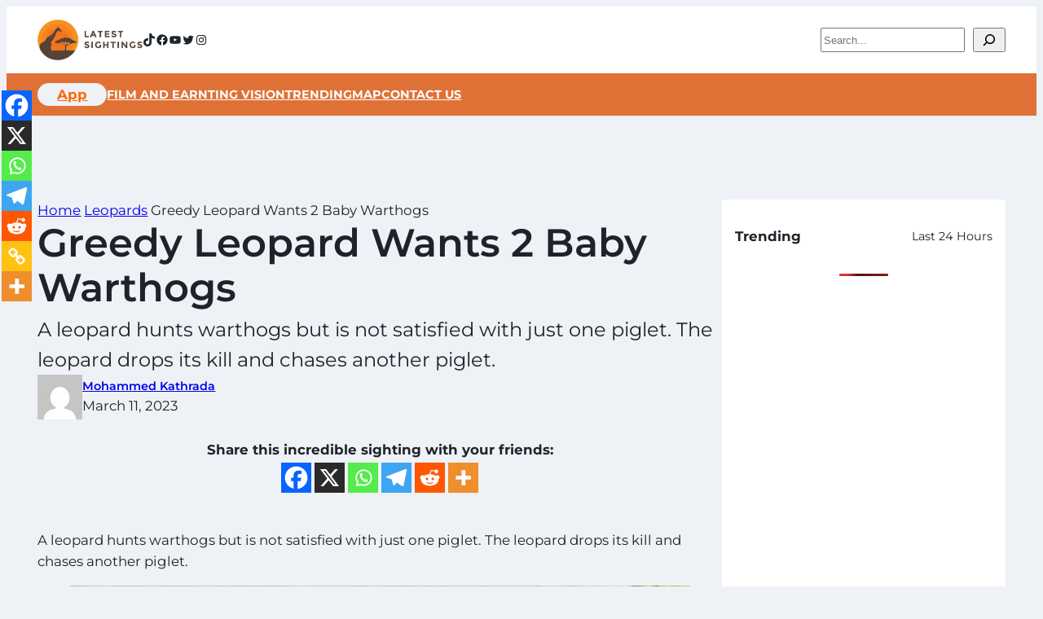

--- FILE ---
content_type: text/html; charset=UTF-8
request_url: https://latestsightings.com/single-post/greedy-leopard-wants-2-baby-warthogs-kruger-national-park
body_size: 41528
content:
<!DOCTYPE html>
<html lang="en-US">
<head>
	<meta charset="UTF-8" />
	<!--n2css--><script src="https://latestsightings.com/wp-content/plugins/altis-accelerate/assets/polyfill-ie11-es6.min.js?ver=3" id="altis-accelerate-polyfill.io-js" nomodule defer></script>
<script id="altis-accelerate-accelerate-js-before">
var Altis = Altis || {}; Altis.Analytics = {"Ready":false,"Loaded":false,"Consent":{"CookiePrefix":"wp_consent","Enabled":false,"Allowed":["functional","statistics-anonymous"]},"Config":{"PinpointId":"5d719a37ac534b54a3eba2a3b0c03b71","PinpointRegion":"eu-central-1","PinpointEndpoint":"https:\/\/eu.accelerate.altis.cloud\/log","ExcludeBots":true},"Noop":false,"Data":{"Endpoint":{},"AppPackageName":"latestsightings","AppVersion":"","SiteName":"Latest Sightings","Attributes":{"postType":"post","postId":20423,"author":"mohammed-kathrada","authorId":"9","blog":"https:\/\/latestsightings.com","network":"https:\/\/latestsightings.com","blogId":1,"networkId":1},"Metrics":{}},"Audiences":[]};Altis.Analytics.onReady = function ( callback ) {if ( Altis.Analytics.Ready ) {callback();} else {window.addEventListener( 'altis.analytics.ready', callback );}};Altis.Analytics.onLoad = function ( callback ) {if ( Altis.Analytics.Loaded ) {callback();} else {window.addEventListener( 'altis.analytics.loaded', callback );}};
//# sourceURL=altis-accelerate-accelerate-js-before
</script>
<script src="https://eu.accelerate.altis.cloud/accelerate.3.1.6.js?ver=4aaf4814fffe1114cc56d4dd6f065293" id="altis-accelerate-accelerate-js" async></script>
<script id="altis-accelerate-experiments-js-before">
window.Altis = window.Altis || {};window.Altis.Analytics = window.Altis.Analytics || {};window.Altis.Analytics.Experiments = window.Altis.Analytics.Experiments || {};window.Altis.Analytics.Experiments.BuildURL = "https:\/\/latestsightings.com\/wp-content\/plugins\/altis-accelerate\/build";window.Altis.Analytics.Experiments.Goals = {"engagement":{"name":"engagement","event":"click","label":"Engagement (Default)","selector":"a,input[type=\"button\"],input[type=\"submit\"],input[type=\"image\"],button,area","closest":null,"args":{"validation_message":"You need to add at least one clickable element or a form to track conversions."}},"click_any_link":{"name":"click_any_link","event":"click","label":"Click on any link","selector":"a","closest":null,"args":{"validation_message":"You need to add at least one link to this content to track conversions."}},"submit_form":{"name":"submit_form","event":"submit","label":"Submit a form","selector":"form","closest":null,"args":{"validation_message":"You need to add a form to this content to track conversions."}}};
//# sourceURL=altis-accelerate-experiments-js-before
</script>
<script src="https://latestsightings.com/wp-content/plugins/altis-accelerate/build/experiments.5dd0e317.js?ver=4aaf4814fffe1114cc56d4dd6f065293" id="altis-accelerate-experiments-js" async></script>
<meta name="viewport" content="width=device-width, initial-scale=1" />
<meta name='robots' content='index, follow, max-image-preview:large, max-snippet:-1, max-video-preview:-1' />

	<!-- This site is optimized with the Yoast SEO plugin v24.4 - https://yoast.com/wordpress/plugins/seo/ -->
	<meta name="description" content="A leopard hunts warthogs but is not satisfied with just one piglet. The leopard drops its kill and chases another piglet." />
	<link rel="canonical" href="https://latestsightings.com/single-post/greedy-leopard-wants-2-baby-warthogs-kruger-national-park" />
	<meta property="og:locale" content="en_US" />
	<meta property="og:type" content="article" />
	<meta property="og:title" content="Greedy Leopard Wants 2 Baby Warthogs" />
	<meta property="og:description" content="A leopard hunts warthogs but is not satisfied with just one piglet. The leopard drops its kill and chases another piglet." />
	<meta property="og:url" content="https://latestsightings.com/single-post/greedy-leopard-wants-2-baby-warthogs-kruger-national-park" />
	<meta property="og:site_name" content="Latest Sightings" />
	<meta property="article:publisher" content="https://www.facebook.com/latestsightingskruger" />
	<meta property="article:published_time" content="2023-03-11T14:04:16+00:00" />
	<meta property="article:modified_time" content="2023-03-11T14:04:23+00:00" />
	<meta property="og:image" content="https://latestsightings.com/wp-content/uploads/2023/03/3.jpg" />
	<meta property="og:image:width" content="1920" />
	<meta property="og:image:height" content="1080" />
	<meta property="og:image:type" content="image/jpeg" />
	<meta name="author" content="Mohammed Kathrada" />
	<meta name="twitter:card" content="summary_large_image" />
	<meta name="twitter:title" content="Greedy Leopard Wants 2 Baby Warthogs" />
	<meta name="twitter:description" content="A leopard hunts warthogs but is not satisfied with just one piglet. The leopard drops its kill and chases another piglet." />
	<meta name="twitter:image" content="https://latestsightings.com/wp-content/uploads/2023/03/3.jpg" />
	<meta name="twitter:creator" content="@LatestKruger" />
	<meta name="twitter:site" content="@LatestKruger" />
	<meta name="twitter:label1" content="Written by" />
	<meta name="twitter:data1" content="Mohammed Kathrada" />
	<meta name="twitter:label2" content="Est. reading time" />
	<meta name="twitter:data2" content="2 minutes" />
	<script type="application/ld+json" class="yoast-schema-graph">{"@context":"https://schema.org","@graph":[{"@type":"NewsArticle","@id":"https://latestsightings.com/single-post/greedy-leopard-wants-2-baby-warthogs-kruger-national-park#article","isPartOf":{"@id":"https://latestsightings.com/single-post/greedy-leopard-wants-2-baby-warthogs-kruger-national-park"},"author":{"name":"Mohammed Kathrada","@id":"https://www.latestsightings.com/#/schema/person/33d71362b27d8e73518f6dd28e57eb52"},"headline":"Greedy Leopard Wants 2 Baby Warthogs","datePublished":"2023-03-11T14:04:16+00:00","dateModified":"2023-03-11T14:04:23+00:00","mainEntityOfPage":{"@id":"https://latestsightings.com/single-post/greedy-leopard-wants-2-baby-warthogs-kruger-national-park"},"wordCount":416,"commentCount":0,"publisher":{"@id":"https://www.latestsightings.com/#organization"},"image":{"@id":"https://latestsightings.com/single-post/greedy-leopard-wants-2-baby-warthogs-kruger-national-park#primaryimage"},"thumbnailUrl":"https://latestsightings.com/wp-content/uploads/2023/03/3.jpg","keywords":["hunts","leopard","warthog"],"articleSection":["Hunt","Leopards","Nail-biting"],"inLanguage":"en-US"},{"@type":"WebPage","@id":"https://latestsightings.com/single-post/greedy-leopard-wants-2-baby-warthogs-kruger-national-park","url":"https://latestsightings.com/single-post/greedy-leopard-wants-2-baby-warthogs-kruger-national-park","name":"Greedy Leopard Wants 2 Baby Warthogs","isPartOf":{"@id":"https://www.latestsightings.com/#website"},"primaryImageOfPage":{"@id":"https://latestsightings.com/single-post/greedy-leopard-wants-2-baby-warthogs-kruger-national-park#primaryimage"},"image":{"@id":"https://latestsightings.com/single-post/greedy-leopard-wants-2-baby-warthogs-kruger-national-park#primaryimage"},"thumbnailUrl":"https://latestsightings.com/wp-content/uploads/2023/03/3.jpg","datePublished":"2023-03-11T14:04:16+00:00","dateModified":"2023-03-11T14:04:23+00:00","description":"A leopard hunts warthogs but is not satisfied with just one piglet. The leopard drops its kill and chases another piglet.","breadcrumb":{"@id":"https://latestsightings.com/single-post/greedy-leopard-wants-2-baby-warthogs-kruger-national-park#breadcrumb"},"inLanguage":"en-US","potentialAction":[{"@type":"ReadAction","target":["https://latestsightings.com/single-post/greedy-leopard-wants-2-baby-warthogs-kruger-national-park"]}]},{"@type":"ImageObject","inLanguage":"en-US","@id":"https://latestsightings.com/single-post/greedy-leopard-wants-2-baby-warthogs-kruger-national-park#primaryimage","url":"https://latestsightings.com/wp-content/uploads/2023/03/3.jpg","contentUrl":"https://latestsightings.com/wp-content/uploads/2023/03/3.jpg","width":1920,"height":1080},{"@type":"BreadcrumbList","@id":"https://latestsightings.com/single-post/greedy-leopard-wants-2-baby-warthogs-kruger-national-park#breadcrumb","itemListElement":[{"@type":"ListItem","position":1,"name":"Home","item":"https://www.latestsightings.com/"},{"@type":"ListItem","position":2,"name":"Leopards","item":"https://www.latestsightings.com/single-post/category/leopards"},{"@type":"ListItem","position":3,"name":"Greedy Leopard Wants 2 Baby Warthogs"}]},{"@type":"WebSite","@id":"https://www.latestsightings.com/#website","url":"https://www.latestsightings.com/","name":"Latest Sightings","description":"Real-Time Wildlife Sightings in Kruger &amp; Pilanesberg","publisher":{"@id":"https://www.latestsightings.com/#organization"},"potentialAction":[{"@type":"SearchAction","target":{"@type":"EntryPoint","urlTemplate":"https://www.latestsightings.com/?s={search_term_string}"},"query-input":{"@type":"PropertyValueSpecification","valueRequired":true,"valueName":"search_term_string"}}],"inLanguage":"en-US"},{"@type":"Organization","@id":"https://www.latestsightings.com/#organization","name":"Latest Sightings","url":"https://www.latestsightings.com/","logo":{"@type":"ImageObject","inLanguage":"en-US","@id":"https://www.latestsightings.com/#/schema/logo/image/","url":"https://latestsightings.com/wp-content/uploads/2021/07/2.Latest-Sightings-Logo-RGB-Horizontal-e1654171191447.png","contentUrl":"https://latestsightings.com/wp-content/uploads/2021/07/2.Latest-Sightings-Logo-RGB-Horizontal-e1654171191447.png","width":190,"height":144,"caption":"Latest Sightings"},"image":{"@id":"https://www.latestsightings.com/#/schema/logo/image/"},"sameAs":["https://www.facebook.com/latestsightingskruger","https://x.com/LatestKruger","https://www.youtube.com/Latestsightings","https://www.instagram.com/latestkruger/"]},{"@type":"Person","@id":"https://www.latestsightings.com/#/schema/person/33d71362b27d8e73518f6dd28e57eb52","name":"Mohammed Kathrada","image":{"@type":"ImageObject","inLanguage":"en-US","@id":"https://www.latestsightings.com/#/schema/person/image/","url":"https://secure.gravatar.com/avatar/1a1292bca1c3b31d7b1fe03d6a243d7c61955004ecb28d3ce64fc071f25a0801?s=96&d=mm&r=g","contentUrl":"https://secure.gravatar.com/avatar/1a1292bca1c3b31d7b1fe03d6a243d7c61955004ecb28d3ce64fc071f25a0801?s=96&d=mm&r=g","caption":"Mohammed Kathrada"},"url":"https://latestsightings.com/single-post/author/mohammed-kathrada"}]}</script>
	<!-- / Yoast SEO plugin. -->


<title>Greedy Leopard Wants 2 Baby Warthogs</title><link rel="preload" href="https://latestsightings.com/wp-content/uploads/2023/12/latestsightings-site-logo.png" as="image" fetchpriority="high" /><link rel="preload" href="https://latestsightings.com/wp-content/uploads/2023/12/Apple_App_Store.png" as="image" fetchpriority="high" /><link rel='preload' href='https://latestsightings.com/wp-content/uploads/fonts/Montserrat-VariableFont_wght.ttf' as='font' type='font/ttf'><link rel='preload' href='https://latestsightings.com/wp-content/uploads/fonts/JTUHjIg1_i6t8kCHKm4532VJOt5-QNFgpCu170w7Y3tcoqK5.woff2' as='font' type='font/woff2'><link rel='preload' href='https://latestsightings.com/wp-content/plugins/carousel-block/vendor/slick/fonts/slick.woff' as='font' type='font/woff'><style id="perfmatters-used-css">.wp-block-social-links{background:none;box-sizing:border-box;margin-left:0;padding-left:0;padding-right:0;text-indent:0;}.wp-block-social-links .wp-social-link a,.wp-block-social-links .wp-social-link a:hover{border-bottom:0;box-shadow:none;text-decoration:none;}.wp-block-social-links .wp-social-link svg{height:1em;width:1em;}.wp-block-social-links .wp-social-link span:not(.screen-reader-text){font-size:.65em;margin-left:.5em;margin-right:.5em;}.wp-block-social-links.has-small-icon-size{font-size:16px;}.wp-block-social-links,.wp-block-social-links.has-normal-icon-size{font-size:24px;}.wp-block-social-link{border-radius:9999px;display:block;height:auto;transition:transform .1s ease;}@media (prefers-reduced-motion:reduce){.wp-block-social-link{transition-delay:0s;transition-duration:0s;}}.wp-block-social-link a{align-items:center;display:flex;line-height:0;transition:transform .1s ease;}.wp-block-social-link:hover{transform:scale(1.1);}.wp-block-social-links .wp-block-social-link.wp-social-link{display:inline-block;margin:0;padding:0;}.wp-block-social-links .wp-block-social-link.wp-social-link .wp-block-social-link-anchor,.wp-block-social-links .wp-block-social-link.wp-social-link .wp-block-social-link-anchor svg,.wp-block-social-links .wp-block-social-link.wp-social-link .wp-block-social-link-anchor:active,.wp-block-social-links .wp-block-social-link.wp-social-link .wp-block-social-link-anchor:hover,.wp-block-social-links .wp-block-social-link.wp-social-link .wp-block-social-link-anchor:visited{color:currentColor;fill:currentColor;}:where(.wp-block-social-links:not(.is-style-logos-only)) .wp-social-link{background-color:#f0f0f0;color:#444;}:where(.wp-block-social-links:not(.is-style-logos-only)) .wp-social-link-facebook{background-color:#0866ff;color:#fff;}:where(.wp-block-social-links:not(.is-style-logos-only)) .wp-social-link-instagram{background-color:#f00075;color:#fff;}:where(.wp-block-social-links:not(.is-style-logos-only)) .wp-social-link-tiktok{background-color:#000;color:#fff;}:where(.wp-block-social-links:not(.is-style-logos-only)) .wp-social-link-twitter{background-color:#1da1f2;color:#fff;}:where(.wp-block-social-links:not(.is-style-logos-only)) .wp-social-link-youtube{background-color:red;color:#fff;}:where(.wp-block-social-links.is-style-logos-only) .wp-social-link{background:none;}:where(.wp-block-social-links.is-style-logos-only) .wp-social-link svg{height:1.25em;width:1.25em;}:where(.wp-block-social-links.is-style-logos-only) .wp-social-link-facebook{color:#0866ff;}:where(.wp-block-social-links.is-style-logos-only) .wp-social-link-instagram{color:#f00075;}:where(.wp-block-social-links.is-style-logos-only) .wp-social-link-tiktok{color:#000;}:where(.wp-block-social-links.is-style-logos-only) .wp-social-link-twitter{color:#1da1f2;}:where(.wp-block-social-links.is-style-logos-only) .wp-social-link-youtube{color:red;}:root :where(.wp-block-social-links .wp-social-link a){padding:.25em;}:root :where(.wp-block-social-links.is-style-logos-only .wp-social-link a){padding:0;}:root :where(.wp-block-social-links.is-style-pill-shape .wp-social-link a){padding-left:.66667em;padding-right:.66667em;}.wp-block-image a{display:inline-block;}.wp-block-image img{box-sizing:border-box;height:auto;max-width:100%;vertical-align:bottom;}.wp-block-image[style*=border-radius] img,.wp-block-image[style*=border-radius]>a{border-radius:inherit;}.wp-block-image.alignfull a,.wp-block-image.alignwide a{width:100%;}.wp-block-image.alignfull img,.wp-block-image.alignwide img{height:auto;width:100%;}.wp-block-image :where(figcaption){margin-bottom:1em;margin-top:.5em;}.wp-block-image figure{margin:0;}@keyframes show-content-image{0%{visibility:hidden;}99%{visibility:hidden;}to{visibility:visible;}}@keyframes turn-on-visibility{0%{opacity:0;}to{opacity:1;}}@keyframes turn-off-visibility{0%{opacity:1;visibility:visible;}99%{opacity:0;visibility:visible;}to{opacity:0;visibility:hidden;}}@keyframes lightbox-zoom-in{0%{transform:translate(calc(( -100vw + var(--wp--lightbox-scrollbar-width) ) / 2 + var(--wp--lightbox-initial-left-position)),calc(-50vh + var(--wp--lightbox-initial-top-position))) scale(var(--wp--lightbox-scale));}to{transform:translate(-50%,-50%) scale(1);}}@keyframes lightbox-zoom-out{0%{transform:translate(-50%,-50%) scale(1);visibility:visible;}99%{visibility:visible;}to{transform:translate(calc(( -100vw + var(--wp--lightbox-scrollbar-width) ) / 2 + var(--wp--lightbox-initial-left-position)),calc(-50vh + var(--wp--lightbox-initial-top-position))) scale(var(--wp--lightbox-scale));visibility:hidden;}}:root{--wp-admin-theme-color:#3858e9;--wp-admin-theme-color--rgb:56,88,233;--wp-admin-theme-color-darker-10:#2145e6;--wp-admin-theme-color-darker-10--rgb:33,69,230;--wp-admin-theme-color-darker-20:#183ad6;--wp-admin-theme-color-darker-20--rgb:24,58,214;--wp-admin-border-width-focus:2px;}@media (min-resolution:192dpi){:root{--wp-admin-border-width-focus:1.5px;}}@keyframes components-animate__appear-animation{0%{transform:translateY(-2em) scaleY(0) scaleX(0);}to{transform:translateY(0) scaleY(1) scaleX(1);}}@keyframes components-animate__slide-in-animation{to{transform:translateX(0);}}@keyframes components-animate__loading{0%{opacity:.5;}50%{opacity:1;}to{opacity:.5;}}.components-button:hover:not(:disabled,[aria-disabled=true]),.components-button[aria-expanded=true]{color:var(--wp-components-color-accent,var(--wp-admin-theme-color,#3858e9));}.components-button.is-secondary:hover:not(:disabled,[aria-disabled=true]){box-shadow:inset 0 0 0 1px var(--wp-components-color-accent-darker-10,var(--wp-admin-theme-color-darker-10,#2145e6));}.components-button.is-tertiary:hover:not(:disabled,[aria-disabled=true]){background:rgba(var(--wp-admin-theme-color--rgb),.04);}.components-button.is-tertiary:active:not(:disabled,[aria-disabled=true]){background:rgba(var(--wp-admin-theme-color--rgb),.08);}.components-button.is-destructive:not(.is-primary):not(.is-secondary):not(.is-tertiary):not(.is-link):hover:not(:disabled,[aria-disabled=true]){color:#710d0d;}.components-button.is-destructive:not(.is-primary):not(.is-secondary):not(.is-tertiary):not(.is-link):active:not(:disabled,[aria-disabled=true]){background:#ccc;}.components-button.is-destructive.is-tertiary:hover:not(:disabled,[aria-disabled=true]){background:rgba(204,24,24,.04);}.components-button.is-destructive.is-tertiary:active:not(:disabled,[aria-disabled=true]){background:rgba(204,24,24,.08);}.components-button:not(:disabled,[aria-disabled=true]):active{color:var(--wp-components-color-foreground,#1e1e1e);}.components-button.is-pressed:hover:not(:disabled,[aria-disabled=true]),.components-button.is-pressed:not(:disabled,[aria-disabled=true]){background:var(--wp-components-color-foreground,#1e1e1e);}@keyframes components-button__busy-animation{0%{background-position:200px 0;}}.components-form-toggle input.components-form-toggle__input[type=checkbox]:not(:disabled,[aria-disabled=true]){cursor:pointer;}[role=region]{position:relative;}@keyframes __wp-base-styles-fade-in{0%{opacity:0;}to{opacity:1;}}@keyframes __wp-base-styles-fade-out{0%{opacity:1;}to{opacity:0;}}@keyframes components-modal__appear-animation{0%{opacity:0;transform:scale(.9);}to{opacity:1;transform:scale(1);}}@keyframes components-modal__disappear-animation{0%{opacity:1;transform:scale(1);}to{opacity:0;transform:scale(.9);}}@keyframes components-resizable-box__top-bottom-animation{0%{opacity:0;transform:scaleX(0);}to{opacity:1;transform:scaleX(1);}}@keyframes components-resizable-box__left-right-animation{0%{opacity:0;transform:scaleY(0);}to{opacity:1;transform:scaleY(1);}}@keyframes components-button__appear-animation{0%{transform:scaleY(0);}to{transform:scaleY(1);}}@-webkit-keyframes adace-slideup{0%{visibility:visible;-webkit-transform:translateY(100%);transform:translateY(100%);}100%{-webkit-transform:translateY(0);transform:translateY(0);}}@keyframes adace-slideup{0%{visibility:visible;-webkit-transform:translateY(100%);transform:translateY(100%);}100%{-webkit-transform:translateY(0);transform:translateY(0);}}@-webkit-keyframes adace_pulsate{0%{-webkit-transform:scale(.1);opacity:0;}50%{opacity:.75;}100%{-webkit-transform:scale(1.25);opacity:0;}}@keyframes adace_pulsate{0%{transform:scale(.1);opacity:0;}50%{opacity:.75;}100%{transform:scale(1.25);opacity:0;}}[data-simplebar]{align-content:flex-start;align-items:flex-start;flex-direction:column;flex-wrap:wrap;justify-content:flex-start;position:relative;}:root{--ag-form-margin:auto auto;}.age-gate{background-color:var(--ag-form-background,#fff);border:var(--ag-form-border,0);border-radius:var(--ag-form-radius,0);border-width:var(--ag-form-border-width,0);box-shadow:var(--ag-form-shadow,none);color:var(--ag-text-color,#333);margin:var(--ag-form-margin,auto);max-height:var(--ag-form-max-height,calc(94vh - var(--ag-vh-offset,0px)));max-width:var(--ag-form-max-width,500px);overflow-y:auto;padding:var(--ag-form-padding,20px);position:relative;scrollbar-width:var(--ag-scrollbar-display,none);width:100%;z-index:var(--ag-form-z-index,10000);}.age-gate::-webkit-scrollbar{display:var(--ag-scrollbar-display,none);}.age-gate *{box-sizing:border-box;}.age-gate h1:after,.age-gate h1:before,.age-gate h2:after,.age-gate h2:before,.age-gate h3:after,.age-gate h3:before,.age-gate h4:after,.age-gate h4:before,.age-gate h5:after,.age-gate h5:before,.age-gate h6:after,.age-gate h6:before{content:none;}.age-gate-background-color,.age-gate__background-color{-webkit-backdrop-filter:blur(var(--ag-blur));backdrop-filter:blur(var(--ag-blur));background:var(--ag-background-color,#fff);opacity:var(--ag-background-opacity,1);z-index:1;}.age-gate-background,.age-gate-background-color,.age-gate__background,.age-gate__background-color{height:calc(100vh - var(--ag-vh-offset,0px));left:0;position:fixed;top:0;width:var(--ag-overlay-width,100%);}.age-gate-background,.age-gate__background{background-image:var(--ag-background-image);background-position:var(--ag-background-image-position);background-repeat:var(--ag-background-image-repeat);background-size:var(--ag-background-image-size,cover);opacity:var(--ag-background-image-opacity);z-index:2;}.age-gate-background iframe,.age-gate-background video,.age-gate__background iframe,.age-gate__background video{bottom:0;height:100%;left:0;-o-object-fit:cover;object-fit:cover;position:absolute;right:0;top:0;width:100%;}.age-gate-buttons,.age-gate__buttons{align-items:center;display:flex;gap:var(--ag-button-gap,10px);justify-content:center;}.age-gate-errors,.age-gate__errors{padding:var(--ag-text-errors-padding,0 10px);}.age-gate-errors:empty,.age-gate__errors:empty{padding:0;}.age-gate-fields,.age-gate__fields{border-width:0;display:block;margin:var(--ag-fields-margin,0 auto 1rem);max-width:var(--ag-fields-width,100%);padding:0;width:100%;}.age-gate-form,.age-gate__form{align-items:center;display:flex;flex-direction:column;height:100%;justify-content:center;}.age-gate-heading-title,.age-gate__heading-title{font-size:var(--ag-text-heading-size,2rem);font-weight:var(--ag-text-heading-weight,700);margin:var(--ag-text-heading-margin,0 0 1rem);}.age-gate-loader,.age-gate__loader{align-items:center;background:rgba(0,0,0,.4);color:var(--ag-loader-color,#000);display:none;height:calc(100vh - var(--ag-vh-offset,0px));justify-content:center;left:0;position:fixed;top:0;width:100%;z-index:100000;}.age-gate-loader img,.age-gate-loader svg,.age-gate__loader img,.age-gate__loader svg{display:block;height:70px;width:70px;}.age-gate-heading-title-logo,.age-gate__heading-title--logo{max-width:var(--ag-logo-max-width,100%);}.age-gate-subheadline,.age-gate__subheadline{font-size:var(--ag-text-subheadline-size,1.2rem);font-weight:var(--ag-text-subheadline-weight,500);margin:var(--ag-text-subheadline-margin,0 0 1rem);}.age-gate-submit,.age-gate__submit{margin:var(--ag-submit-margin,0 0 1rem);}button.age-gate-button,button.age-gate-submit-no,button.age-gate-submit-yes,button.age-gate__button,button.age-gate__submit--no,button.age-gate__submit--yes{background-color:var(--ag-button-color-background,#333);border:var(--ag-button-border,0);border-radius:var(--ag-button-radius,3px);color:var(--ag-button-color-text,#fff);cursor:var(--ag-button-cursor,pointer);font-size:var(--ag-button-size,1rem);font-weight:var(--ag-button-weight,600);padding:var(--ag-button-padding,.5rem 1rem);}button.age-gate-button:active,button.age-gate-button:focus,button.age-gate-button:hover,button.age-gate-submit-no:active,button.age-gate-submit-no:focus,button.age-gate-submit-no:hover,button.age-gate-submit-yes:active,button.age-gate-submit-yes:focus,button.age-gate-submit-yes:hover,button.age-gate__button:active,button.age-gate__button:focus,button.age-gate__button:hover,button.age-gate__submit--no:active,button.age-gate__submit--no:focus,button.age-gate__submit--no:hover,button.age-gate__submit--yes:active,button.age-gate__submit--yes:focus,button.age-gate__submit--yes:hover{background-color:var(--ag-button-color-hover,#323232);border:var(--ag-button-hover-border,0);color:var(--ag-button-color-text-hover,#fff);}button.age-gate-submit-no,button.age-gate-submit-yes,button.age-gate__submit--no,button.age-gate__submit--yes{margin:var(--ag-button-margin,0);}.age-gate-wrapper,.age-gate__wrapper{box-sizing:border-box;display:var(--ag-form-display,flex);height:calc(100vh - var(--ag-vh-offset,0px));left:var(--ag-form-left,0);overflow-y:var(--ag-form-overlow,auto);padding:var(--ag-wrapper-padding,20px);position:var(--ag-form-position,fixed);text-align:var(--ag-text-align,center);top:var(--ag-form-top,0);transition-duration:var(--ag-transition-duration,.3s);transition-property:all;transition-timing-function:var(--ag-transition-timing,ease);width:var(--ag-overlay-width,100%);z-index:var(--ag-form-z-index,10000);}div.wpforms-container-full,div.wpforms-container-full .wpforms-form *{background:none;border:0 none;border-radius:0;-webkit-border-radius:0;-moz-border-radius:0;float:none;font-size:100%;height:auto;letter-spacing:normal;list-style:none;outline:none;position:static;text-decoration:none;text-indent:0;text-shadow:none;text-transform:none;width:auto;visibility:visible;overflow:visible;margin:0;padding:0;box-sizing:border-box;-webkit-box-sizing:border-box;-moz-box-sizing:border-box;-webkit-box-shadow:none;-moz-box-shadow:none;-ms-box-shadow:none;-o-box-shadow:none;box-shadow:none;}div.wpforms-container-full{margin-left:auto;margin-right:auto;}div.wpforms-container-full .wpforms-form input,div.wpforms-container-full .wpforms-form label,div.wpforms-container-full .wpforms-form select,div.wpforms-container-full .wpforms-form button,div.wpforms-container-full .wpforms-form textarea{margin:0;border:0;padding:0;display:inline-block;vertical-align:middle;background:none;height:auto;-webkit-box-sizing:border-box;-moz-box-sizing:border-box;box-sizing:border-box;}div.wpforms-container-full .wpforms-form ul,div.wpforms-container-full .wpforms-form ul li{background:none !important;border:0 !important;margin:0 !important;padding:0 !important;list-style:none !important;}div.wpforms-container-full .wpforms-form ul li{margin-bottom:5px !important;}div.wpforms-container-full .wpforms-form ul li:last-of-type{margin-bottom:0 !important;}div.wpforms-container-full .wpforms-form hr{border-top:1px solid #ccc;margin:.5em auto;}div[style*="z-index: 2147483647"] div[style*="border-width: 11px"][style*="position: absolute"][style*="pointer-events: none"]{border-style:none;}div.wpforms-container-full .wpforms-form input.wpforms-field-medium,div.wpforms-container-full .wpforms-form select.wpforms-field-medium,div.wpforms-container-full .wpforms-form .wpforms-field-row.wpforms-field-medium{max-width:60%;}div.wpforms-container-full .wpforms-form input.wpforms-field-large,div.wpforms-container-full .wpforms-form select.wpforms-field-large,div.wpforms-container-full .wpforms-form .wpforms-field-row.wpforms-field-large{max-width:100%;}div.wpforms-container-full .wpforms-form .wpforms-field{padding:10px 0;clear:both;}div.wpforms-container-full .wpforms-form .wpforms-field-description,div.wpforms-container-full .wpforms-form .wpforms-field-limit-text{font-size:13px;line-height:1.3;margin:8px 0 0 0;word-break:break-word;word-wrap:break-word;}div.wpforms-container-full .wpforms-form .wpforms-field-label{display:block;font-weight:700;font-size:16px;float:none;line-height:1.3;margin:0 0 4px 0;padding:0;word-break:break-word;word-wrap:break-word;}div.wpforms-container-full .wpforms-form .wpforms-field-label.wpforms-label-hide,div.wpforms-container-full .wpforms-form .wpforms-field-sublabel.wpforms-sublabel-hide{position:absolute;clip:rect(0 0 0 0);width:1px;height:1px;margin:-1px;overflow:hidden;}div.wpforms-container-full .wpforms-form .wpforms-required-label{color:#f00;font-weight:400;}div.wpforms-container-full .wpforms-form input[type=date],div.wpforms-container-full .wpforms-form input[type=datetime],div.wpforms-container-full .wpforms-form input[type=datetime-local],div.wpforms-container-full .wpforms-form input[type=email],div.wpforms-container-full .wpforms-form input[type=month],div.wpforms-container-full .wpforms-form input[type=number],div.wpforms-container-full .wpforms-form input[type=password],div.wpforms-container-full .wpforms-form input[type=range],div.wpforms-container-full .wpforms-form input[type=search],div.wpforms-container-full .wpforms-form input[type=tel],div.wpforms-container-full .wpforms-form input[type=text],div.wpforms-container-full .wpforms-form input[type=time],div.wpforms-container-full .wpforms-form input[type=url],div.wpforms-container-full .wpforms-form input[type=week],div.wpforms-container-full .wpforms-form select,div.wpforms-container-full .wpforms-form textarea{background-color:#fff;box-sizing:border-box;border-radius:2px;color:#333;-webkit-box-sizing:border-box;-moz-box-sizing:border-box;display:block;float:none;font-size:16px;font-family:inherit;border:1px solid #ccc;padding:6px 10px;height:38px;width:100%;line-height:1.3;}div.wpforms-container-full .wpforms-form input[type=checkbox],div.wpforms-container-full .wpforms-form input[type=radio]{border:1px solid #ccc;background-color:#fff;width:14px;height:14px;margin:0 10px 0 3px;display:inline-block;vertical-align:baseline;}div.wpforms-container-full .wpforms-form input[type=radio]{border-radius:50%;}div.wpforms-container-full .wpforms-form input[type=number]:read-only{appearance:textfield;-moz-appearance:textfield;-webkit-appearance:textfield;}div.wpforms-container-full .wpforms-form input[type=number]:read-only::-webkit-inner-spin-button{visibility:hidden;}div.wpforms-container-full .wpforms-form input[type=submit],div.wpforms-container-full .wpforms-form button[type=submit],div.wpforms-container-full .wpforms-form .wpforms-page-button{background-color:#eee;border:1px solid #ddd;color:#333;font-size:1em;font-family:inherit;padding:10px 15px;}div.wpforms-container-full .wpforms-form input[type=submit]:hover,div.wpforms-container-full .wpforms-form input[type=submit]:focus,div.wpforms-container-full .wpforms-form input[type=submit]:active,div.wpforms-container-full .wpforms-form button[type=submit]:hover,div.wpforms-container-full .wpforms-form button[type=submit]:focus,div.wpforms-container-full .wpforms-form button[type=submit]:active,div.wpforms-container-full .wpforms-form .wpforms-page-button:hover,div.wpforms-container-full .wpforms-form .wpforms-page-button:active,div.wpforms-container-full .wpforms-form .wpforms-page-button:focus{background-color:#ddd;border:1px solid #ccc;cursor:pointer;}div.wpforms-container-full .wpforms-form input[type=submit]:disabled,div.wpforms-container-full .wpforms-form button[type=submit]:disabled,div.wpforms-container-full .wpforms-form .wpforms-page-button:disabled{background-color:#eee;border:1px solid #ddd;cursor:default;opacity:.5;}div.wpforms-container-full .wpforms-form input:focus,div.wpforms-container-full .wpforms-form textarea:focus,div.wpforms-container-full .wpforms-form select:focus,div.wpforms-container-full .wpforms-form .is-focused .choices__inner,div.wpforms-container-full .wpforms-form .is-open .choices__inner,div.wpforms-container-full .wpforms-form .is-open .choices__list--dropdown{border:1px solid #999;box-shadow:none;}div.wpforms-container-full .wpforms-form input:disabled,div.wpforms-container-full .wpforms-form textarea:disabled,div.wpforms-container-full .wpforms-form select:disabled{background-color:#f9f9f9;border-color:#ddd;color:#999;cursor:not-allowed;}div.wpforms-container-full .wpforms-form .wpforms-error-container,div.wpforms-container-full .wpforms-form noscript.wpforms-error-noscript{color:#900;}div.wpforms-container-full .wpforms-form .wpforms-submit-container{padding:10px 0 0 0;clear:both;position:relative;}div.wpforms-container-full .wpforms-form .wpforms-submit-spinner{margin-inline-start:.5em;display:inline-block;vertical-align:middle;max-width:26px;}div.wpforms-container-full{margin:24px auto;}@media only screen and (max-width: 600px){div.wpforms-container-full .wpforms-form .wpforms-field:not(.wpforms-field-phone):not(.wpforms-field-select-style-modern):not(.wpforms-field-radio):not(.wpforms-field-checkbox):not(.wpforms-field-layout):not(.wpforms-field-repeater){overflow-x:hidden;}div.wpforms-container-full .wpforms-form .wpforms-field{padding-right:1px;padding-left:1px;}div.wpforms-container-full .wpforms-form .wpforms-field>*{max-width:100%;}div.wpforms-container-full .wpforms-form input.wpforms-field-medium,div.wpforms-container-full .wpforms-form select.wpforms-field-medium,div.wpforms-container-full .wpforms-form .wpforms-field-row.wpforms-field-medium,div.wpforms-container-full .wpforms-form input.wpforms-field-small,div.wpforms-container-full .wpforms-form select.wpforms-field-small,div.wpforms-container-full .wpforms-form .wpforms-field-row.wpforms-field-small,div.wpforms-container-full .wpforms-form input.wpforms-field-large,div.wpforms-container-full .wpforms-form select.wpforms-field-large,div.wpforms-container-full .wpforms-form .wpforms-field-row.wpforms-field-large{max-width:100%;}}div.heateor_sss_sharing_ul a:link,div.heateor_sss_sharing_ul a:focus{text-decoration:none;background:transparent !important;}.heateor_sss_login_container img,.heateor_sss_sharing_container img{cursor:pointer;margin:2px;border:none;}.heateor_sss_share_count,.heateor_sss_vertical_sharing{-webkit-box-sizing:content-box !important;-moz-box-sizing:content-box !important;}div.heateor_sss_follow_ul,div.heateor_sss_sharing_ul{padding-left:0 !important;margin:1px 0 !important;}div.heateor_sss_follow_ul a,div.heateor_sss_horizontal_sharing div.heateor_sss_sharing_ul a{float:left;padding:0 !important;list-style:none !important;border:none !important;margin:2px;}div.heateor_sss_follow_ul a:before,div.heateor_sss_sharing_ul a:before{content:none !important;}.heateor_sss_vertical_sharing{background:0 0;-webkit-box-shadow:0 1px 4px 1px rgba(0,0,0,.1);box-shadow:0 1px 4px 1px rgba(0,0,0,.1);position:fixed;overflow:visible;z-index:10000000;display:block;padding:10px;border-radius:4px;opacity:1;box-sizing:content-box !important;}div.heateor_sss_horizontal_sharing li{width:auto;}.heateor_sss_sharing_container a{padding:0 !important;box-shadow:none !important;border:none !important;}.heateorSssClear{clear:both;}div.heateor_sss_sharing_container a:before,div.heateor_sss_follow_icons_container a:before{content:none;}div.heateor_sss_follow_icons_container svg,div.heateor_sss_sharing_container svg{width:100%;height:100%;}</style>
<link rel='dns-prefetch' href='//eu.accelerate.altis.cloud' />
<link rel='dns-prefetch' href='//scripts.mediavine.com' />
<link rel='dns-prefetch' href='//api.fouanalytics.com' />
<link rel='dns-prefetch' href='//www.googletagmanager.com' />
<link rel="alternate" type="application/rss+xml" title="Latest Sightings &raquo; Feed" href="https://latestsightings.com/feed" />
<script id="wpp-js" src="https://latestsightings.com/wp-content/plugins/wordpress-popular-posts/assets/js/wpp.min.js?ver=7.2.0" data-sampling="1" data-sampling-rate="100" data-api-url="https://latestsightings.com/wp-json/wordpress-popular-posts" data-post-id="20423" data-token="06c3453cef" data-lang="0" data-debug="0" defer></script>
<link rel="alternate" title="oEmbed (JSON)" type="application/json+oembed" href="https://latestsightings.com/wp-json/oembed/1.0/embed?url=https%3A%2F%2Flatestsightings.com%2Fsingle-post%2Fgreedy-leopard-wants-2-baby-warthogs-kruger-national-park" />
<link rel="alternate" title="oEmbed (XML)" type="text/xml+oembed" href="https://latestsightings.com/wp-json/oembed/1.0/embed?url=https%3A%2F%2Flatestsightings.com%2Fsingle-post%2Fgreedy-leopard-wants-2-baby-warthogs-kruger-national-park&#038;format=xml" />
<link rel="alternate" type="application/rss+xml" title="Latest Sightings &raquo; Stories Feed" href="https://latestsightings.com/web-stories/feed/"><style id='wp-img-auto-sizes-contain-inline-css'>
img:is([sizes=auto i],[sizes^="auto," i]){contain-intrinsic-size:3000px 1500px}
/*# sourceURL=wp-img-auto-sizes-contain-inline-css */
</style>
<style id='wp-block-site-logo-inline-css'>
.wp-block-site-logo{box-sizing:border-box;line-height:0}.wp-block-site-logo a{display:inline-block;line-height:0}.wp-block-site-logo.is-default-size img{height:auto;width:120px}.wp-block-site-logo img{height:auto;max-width:100%}.wp-block-site-logo a,.wp-block-site-logo img{border-radius:inherit}.wp-block-site-logo.aligncenter{margin-left:auto;margin-right:auto;text-align:center}:root :where(.wp-block-site-logo.is-style-rounded){border-radius:9999px}
/*# sourceURL=https://latestsightings.com/wp-includes/blocks/site-logo/style.min.css */
</style>
<style id='wp-block-social-links-inline-css'>
.wp-block-social-links{background:none;box-sizing:border-box;margin-left:0;padding-left:0;padding-right:0;text-indent:0}.wp-block-social-links .wp-social-link a,.wp-block-social-links .wp-social-link a:hover{border-bottom:0;box-shadow:none;text-decoration:none}.wp-block-social-links .wp-social-link svg{height:1em;width:1em}.wp-block-social-links .wp-social-link span:not(.screen-reader-text){font-size:.65em;margin-left:.5em;margin-right:.5em}.wp-block-social-links.has-small-icon-size{font-size:16px}.wp-block-social-links,.wp-block-social-links.has-normal-icon-size{font-size:24px}.wp-block-social-links.has-large-icon-size{font-size:36px}.wp-block-social-links.has-huge-icon-size{font-size:48px}.wp-block-social-links.aligncenter{display:flex;justify-content:center}.wp-block-social-links.alignright{justify-content:flex-end}.wp-block-social-link{border-radius:9999px;display:block}@media not (prefers-reduced-motion){.wp-block-social-link{transition:transform .1s ease}}.wp-block-social-link{height:auto}.wp-block-social-link a{align-items:center;display:flex;line-height:0}.wp-block-social-link:hover{transform:scale(1.1)}.wp-block-social-links .wp-block-social-link.wp-social-link{display:inline-block;margin:0;padding:0}.wp-block-social-links .wp-block-social-link.wp-social-link .wp-block-social-link-anchor,.wp-block-social-links .wp-block-social-link.wp-social-link .wp-block-social-link-anchor svg,.wp-block-social-links .wp-block-social-link.wp-social-link .wp-block-social-link-anchor:active,.wp-block-social-links .wp-block-social-link.wp-social-link .wp-block-social-link-anchor:hover,.wp-block-social-links .wp-block-social-link.wp-social-link .wp-block-social-link-anchor:visited{color:currentColor;fill:currentColor}:where(.wp-block-social-links:not(.is-style-logos-only)) .wp-social-link{background-color:#f0f0f0;color:#444}:where(.wp-block-social-links:not(.is-style-logos-only)) .wp-social-link-amazon{background-color:#f90;color:#fff}:where(.wp-block-social-links:not(.is-style-logos-only)) .wp-social-link-bandcamp{background-color:#1ea0c3;color:#fff}:where(.wp-block-social-links:not(.is-style-logos-only)) .wp-social-link-behance{background-color:#0757fe;color:#fff}:where(.wp-block-social-links:not(.is-style-logos-only)) .wp-social-link-bluesky{background-color:#0a7aff;color:#fff}:where(.wp-block-social-links:not(.is-style-logos-only)) .wp-social-link-codepen{background-color:#1e1f26;color:#fff}:where(.wp-block-social-links:not(.is-style-logos-only)) .wp-social-link-deviantart{background-color:#02e49b;color:#fff}:where(.wp-block-social-links:not(.is-style-logos-only)) .wp-social-link-discord{background-color:#5865f2;color:#fff}:where(.wp-block-social-links:not(.is-style-logos-only)) .wp-social-link-dribbble{background-color:#e94c89;color:#fff}:where(.wp-block-social-links:not(.is-style-logos-only)) .wp-social-link-dropbox{background-color:#4280ff;color:#fff}:where(.wp-block-social-links:not(.is-style-logos-only)) .wp-social-link-etsy{background-color:#f45800;color:#fff}:where(.wp-block-social-links:not(.is-style-logos-only)) .wp-social-link-facebook{background-color:#0866ff;color:#fff}:where(.wp-block-social-links:not(.is-style-logos-only)) .wp-social-link-fivehundredpx{background-color:#000;color:#fff}:where(.wp-block-social-links:not(.is-style-logos-only)) .wp-social-link-flickr{background-color:#0461dd;color:#fff}:where(.wp-block-social-links:not(.is-style-logos-only)) .wp-social-link-foursquare{background-color:#e65678;color:#fff}:where(.wp-block-social-links:not(.is-style-logos-only)) .wp-social-link-github{background-color:#24292d;color:#fff}:where(.wp-block-social-links:not(.is-style-logos-only)) .wp-social-link-goodreads{background-color:#eceadd;color:#382110}:where(.wp-block-social-links:not(.is-style-logos-only)) .wp-social-link-google{background-color:#ea4434;color:#fff}:where(.wp-block-social-links:not(.is-style-logos-only)) .wp-social-link-gravatar{background-color:#1d4fc4;color:#fff}:where(.wp-block-social-links:not(.is-style-logos-only)) .wp-social-link-instagram{background-color:#f00075;color:#fff}:where(.wp-block-social-links:not(.is-style-logos-only)) .wp-social-link-lastfm{background-color:#e21b24;color:#fff}:where(.wp-block-social-links:not(.is-style-logos-only)) .wp-social-link-linkedin{background-color:#0d66c2;color:#fff}:where(.wp-block-social-links:not(.is-style-logos-only)) .wp-social-link-mastodon{background-color:#3288d4;color:#fff}:where(.wp-block-social-links:not(.is-style-logos-only)) .wp-social-link-medium{background-color:#000;color:#fff}:where(.wp-block-social-links:not(.is-style-logos-only)) .wp-social-link-meetup{background-color:#f6405f;color:#fff}:where(.wp-block-social-links:not(.is-style-logos-only)) .wp-social-link-patreon{background-color:#000;color:#fff}:where(.wp-block-social-links:not(.is-style-logos-only)) .wp-social-link-pinterest{background-color:#e60122;color:#fff}:where(.wp-block-social-links:not(.is-style-logos-only)) .wp-social-link-pocket{background-color:#ef4155;color:#fff}:where(.wp-block-social-links:not(.is-style-logos-only)) .wp-social-link-reddit{background-color:#ff4500;color:#fff}:where(.wp-block-social-links:not(.is-style-logos-only)) .wp-social-link-skype{background-color:#0478d7;color:#fff}:where(.wp-block-social-links:not(.is-style-logos-only)) .wp-social-link-snapchat{background-color:#fefc00;color:#fff;stroke:#000}:where(.wp-block-social-links:not(.is-style-logos-only)) .wp-social-link-soundcloud{background-color:#ff5600;color:#fff}:where(.wp-block-social-links:not(.is-style-logos-only)) .wp-social-link-spotify{background-color:#1bd760;color:#fff}:where(.wp-block-social-links:not(.is-style-logos-only)) .wp-social-link-telegram{background-color:#2aabee;color:#fff}:where(.wp-block-social-links:not(.is-style-logos-only)) .wp-social-link-threads{background-color:#000;color:#fff}:where(.wp-block-social-links:not(.is-style-logos-only)) .wp-social-link-tiktok{background-color:#000;color:#fff}:where(.wp-block-social-links:not(.is-style-logos-only)) .wp-social-link-tumblr{background-color:#011835;color:#fff}:where(.wp-block-social-links:not(.is-style-logos-only)) .wp-social-link-twitch{background-color:#6440a4;color:#fff}:where(.wp-block-social-links:not(.is-style-logos-only)) .wp-social-link-twitter{background-color:#1da1f2;color:#fff}:where(.wp-block-social-links:not(.is-style-logos-only)) .wp-social-link-vimeo{background-color:#1eb7ea;color:#fff}:where(.wp-block-social-links:not(.is-style-logos-only)) .wp-social-link-vk{background-color:#4680c2;color:#fff}:where(.wp-block-social-links:not(.is-style-logos-only)) .wp-social-link-wordpress{background-color:#3499cd;color:#fff}:where(.wp-block-social-links:not(.is-style-logos-only)) .wp-social-link-whatsapp{background-color:#25d366;color:#fff}:where(.wp-block-social-links:not(.is-style-logos-only)) .wp-social-link-x{background-color:#000;color:#fff}:where(.wp-block-social-links:not(.is-style-logos-only)) .wp-social-link-yelp{background-color:#d32422;color:#fff}:where(.wp-block-social-links:not(.is-style-logos-only)) .wp-social-link-youtube{background-color:red;color:#fff}:where(.wp-block-social-links.is-style-logos-only) .wp-social-link{background:none}:where(.wp-block-social-links.is-style-logos-only) .wp-social-link svg{height:1.25em;width:1.25em}:where(.wp-block-social-links.is-style-logos-only) .wp-social-link-amazon{color:#f90}:where(.wp-block-social-links.is-style-logos-only) .wp-social-link-bandcamp{color:#1ea0c3}:where(.wp-block-social-links.is-style-logos-only) .wp-social-link-behance{color:#0757fe}:where(.wp-block-social-links.is-style-logos-only) .wp-social-link-bluesky{color:#0a7aff}:where(.wp-block-social-links.is-style-logos-only) .wp-social-link-codepen{color:#1e1f26}:where(.wp-block-social-links.is-style-logos-only) .wp-social-link-deviantart{color:#02e49b}:where(.wp-block-social-links.is-style-logos-only) .wp-social-link-discord{color:#5865f2}:where(.wp-block-social-links.is-style-logos-only) .wp-social-link-dribbble{color:#e94c89}:where(.wp-block-social-links.is-style-logos-only) .wp-social-link-dropbox{color:#4280ff}:where(.wp-block-social-links.is-style-logos-only) .wp-social-link-etsy{color:#f45800}:where(.wp-block-social-links.is-style-logos-only) .wp-social-link-facebook{color:#0866ff}:where(.wp-block-social-links.is-style-logos-only) .wp-social-link-fivehundredpx{color:#000}:where(.wp-block-social-links.is-style-logos-only) .wp-social-link-flickr{color:#0461dd}:where(.wp-block-social-links.is-style-logos-only) .wp-social-link-foursquare{color:#e65678}:where(.wp-block-social-links.is-style-logos-only) .wp-social-link-github{color:#24292d}:where(.wp-block-social-links.is-style-logos-only) .wp-social-link-goodreads{color:#382110}:where(.wp-block-social-links.is-style-logos-only) .wp-social-link-google{color:#ea4434}:where(.wp-block-social-links.is-style-logos-only) .wp-social-link-gravatar{color:#1d4fc4}:where(.wp-block-social-links.is-style-logos-only) .wp-social-link-instagram{color:#f00075}:where(.wp-block-social-links.is-style-logos-only) .wp-social-link-lastfm{color:#e21b24}:where(.wp-block-social-links.is-style-logos-only) .wp-social-link-linkedin{color:#0d66c2}:where(.wp-block-social-links.is-style-logos-only) .wp-social-link-mastodon{color:#3288d4}:where(.wp-block-social-links.is-style-logos-only) .wp-social-link-medium{color:#000}:where(.wp-block-social-links.is-style-logos-only) .wp-social-link-meetup{color:#f6405f}:where(.wp-block-social-links.is-style-logos-only) .wp-social-link-patreon{color:#000}:where(.wp-block-social-links.is-style-logos-only) .wp-social-link-pinterest{color:#e60122}:where(.wp-block-social-links.is-style-logos-only) .wp-social-link-pocket{color:#ef4155}:where(.wp-block-social-links.is-style-logos-only) .wp-social-link-reddit{color:#ff4500}:where(.wp-block-social-links.is-style-logos-only) .wp-social-link-skype{color:#0478d7}:where(.wp-block-social-links.is-style-logos-only) .wp-social-link-snapchat{color:#fff;stroke:#000}:where(.wp-block-social-links.is-style-logos-only) .wp-social-link-soundcloud{color:#ff5600}:where(.wp-block-social-links.is-style-logos-only) .wp-social-link-spotify{color:#1bd760}:where(.wp-block-social-links.is-style-logos-only) .wp-social-link-telegram{color:#2aabee}:where(.wp-block-social-links.is-style-logos-only) .wp-social-link-threads{color:#000}:where(.wp-block-social-links.is-style-logos-only) .wp-social-link-tiktok{color:#000}:where(.wp-block-social-links.is-style-logos-only) .wp-social-link-tumblr{color:#011835}:where(.wp-block-social-links.is-style-logos-only) .wp-social-link-twitch{color:#6440a4}:where(.wp-block-social-links.is-style-logos-only) .wp-social-link-twitter{color:#1da1f2}:where(.wp-block-social-links.is-style-logos-only) .wp-social-link-vimeo{color:#1eb7ea}:where(.wp-block-social-links.is-style-logos-only) .wp-social-link-vk{color:#4680c2}:where(.wp-block-social-links.is-style-logos-only) .wp-social-link-whatsapp{color:#25d366}:where(.wp-block-social-links.is-style-logos-only) .wp-social-link-wordpress{color:#3499cd}:where(.wp-block-social-links.is-style-logos-only) .wp-social-link-x{color:#000}:where(.wp-block-social-links.is-style-logos-only) .wp-social-link-yelp{color:#d32422}:where(.wp-block-social-links.is-style-logos-only) .wp-social-link-youtube{color:red}.wp-block-social-links.is-style-pill-shape .wp-social-link{width:auto}:root :where(.wp-block-social-links .wp-social-link a){padding:.25em}:root :where(.wp-block-social-links.is-style-logos-only .wp-social-link a){padding:0}:root :where(.wp-block-social-links.is-style-pill-shape .wp-social-link a){padding-left:.6666666667em;padding-right:.6666666667em}.wp-block-social-links:not(.has-icon-color):not(.has-icon-background-color) .wp-social-link-snapchat .wp-block-social-link-label{color:#000}
/*# sourceURL=https://latestsightings.com/wp-includes/blocks/social-links/style.min.css */
</style>
<style id='wp-block-group-inline-css'>
.wp-block-group{box-sizing:border-box}:where(.wp-block-group.wp-block-group-is-layout-constrained){position:relative}
/*# sourceURL=https://latestsightings.com/wp-includes/blocks/group/style.min.css */
</style>
<style id='block-visibility-screen-size-styles-inline-css'>
/* Extra large screens (large desktops, 1200px and up) */
@media ( min-width: 1200px ) {
	.block-visibility-hide-extra-large-screen {
		display: none !important;
	}
}

/* Large screens (desktops, between 992px and 1200px) */
@media ( min-width: 992px ) and (max-width: 1199.98px ) {
	.block-visibility-hide-large-screen {
		display: none !important;
	}
}

/* Medium screens (tablets, between 768px and 992px) */
@media ( min-width: 768px ) and ( max-width: 991.98px ) {
.block-visibility-hide-medium-screen {
	display: none !important;
}
}

/* Small screens (landscape mobile devices, between 576px and 768px) */
@media ( min-width: 576px ) and ( max-width: 767.98px ) {
	.block-visibility-hide-small-screen {
		display: none !important;
	}
}

/* Extra small screens (portrait mobile devices, less than 576px) */
@media ( max-width: 575.98px ) {
	.block-visibility-hide-extra-small-screen {
		display: none !important;
	}
}
/*# sourceURL=block-visibility-screen-size-styles-inline-css */
</style>
<style id='wp-block-search-inline-css'>
.wp-block-search__button{margin-left:10px;word-break:normal}.wp-block-search__button.has-icon{line-height:0}.wp-block-search__button svg{height:1.25em;min-height:24px;min-width:24px;width:1.25em;fill:currentColor;vertical-align:text-bottom}:where(.wp-block-search__button){border:1px solid #ccc;padding:6px 10px}.wp-block-search__inside-wrapper{display:flex;flex:auto;flex-wrap:nowrap;max-width:100%}.wp-block-search__label{width:100%}.wp-block-search.wp-block-search__button-only .wp-block-search__button{box-sizing:border-box;display:flex;flex-shrink:0;justify-content:center;margin-left:0;max-width:100%}.wp-block-search.wp-block-search__button-only .wp-block-search__inside-wrapper{min-width:0!important;transition-property:width}.wp-block-search.wp-block-search__button-only .wp-block-search__input{flex-basis:100%;transition-duration:.3s}.wp-block-search.wp-block-search__button-only.wp-block-search__searchfield-hidden,.wp-block-search.wp-block-search__button-only.wp-block-search__searchfield-hidden .wp-block-search__inside-wrapper{overflow:hidden}.wp-block-search.wp-block-search__button-only.wp-block-search__searchfield-hidden .wp-block-search__input{border-left-width:0!important;border-right-width:0!important;flex-basis:0;flex-grow:0;margin:0;min-width:0!important;padding-left:0!important;padding-right:0!important;width:0!important}:where(.wp-block-search__input){appearance:none;border:1px solid #949494;flex-grow:1;font-family:inherit;font-size:inherit;font-style:inherit;font-weight:inherit;letter-spacing:inherit;line-height:inherit;margin-left:0;margin-right:0;min-width:3rem;padding:8px;text-decoration:unset!important;text-transform:inherit}:where(.wp-block-search__button-inside .wp-block-search__inside-wrapper){background-color:#fff;border:1px solid #949494;box-sizing:border-box;padding:4px}:where(.wp-block-search__button-inside .wp-block-search__inside-wrapper) .wp-block-search__input{border:none;border-radius:0;padding:0 4px}:where(.wp-block-search__button-inside .wp-block-search__inside-wrapper) .wp-block-search__input:focus{outline:none}:where(.wp-block-search__button-inside .wp-block-search__inside-wrapper) :where(.wp-block-search__button){padding:4px 8px}.wp-block-search.aligncenter .wp-block-search__inside-wrapper{margin:auto}.wp-block[data-align=right] .wp-block-search.wp-block-search__button-only .wp-block-search__inside-wrapper{float:right}
/*# sourceURL=https://latestsightings.com/wp-includes/blocks/search/style.min.css */
</style>
<style id='wp-block-buttons-inline-css'>
.wp-block-buttons{box-sizing:border-box}.wp-block-buttons.is-vertical{flex-direction:column}.wp-block-buttons.is-vertical>.wp-block-button:last-child{margin-bottom:0}.wp-block-buttons>.wp-block-button{display:inline-block;margin:0}.wp-block-buttons.is-content-justification-left{justify-content:flex-start}.wp-block-buttons.is-content-justification-left.is-vertical{align-items:flex-start}.wp-block-buttons.is-content-justification-center{justify-content:center}.wp-block-buttons.is-content-justification-center.is-vertical{align-items:center}.wp-block-buttons.is-content-justification-right{justify-content:flex-end}.wp-block-buttons.is-content-justification-right.is-vertical{align-items:flex-end}.wp-block-buttons.is-content-justification-space-between{justify-content:space-between}.wp-block-buttons.aligncenter{text-align:center}.wp-block-buttons:not(.is-content-justification-space-between,.is-content-justification-right,.is-content-justification-left,.is-content-justification-center) .wp-block-button.aligncenter{margin-left:auto;margin-right:auto;width:100%}.wp-block-buttons[style*=text-decoration] .wp-block-button,.wp-block-buttons[style*=text-decoration] .wp-block-button__link{text-decoration:inherit}.wp-block-buttons.has-custom-font-size .wp-block-button__link{font-size:inherit}.wp-block-buttons .wp-block-button__link{width:100%}.wp-block-button.aligncenter{text-align:center}
/*# sourceURL=https://latestsightings.com/wp-includes/blocks/buttons/style.min.css */
</style>
<link rel='stylesheet' id='wp-block-navigation-css' href='https://latestsightings.com/wp-includes/blocks/navigation/style.min.css?ver=6.9' media='all' />
<style id='wp-block-button-inline-css'>
.wp-block-button__link{align-content:center;box-sizing:border-box;cursor:pointer;display:inline-block;height:100%;text-align:center;word-break:break-word}.wp-block-button__link.aligncenter{text-align:center}.wp-block-button__link.alignright{text-align:right}:where(.wp-block-button__link){border-radius:9999px;box-shadow:none;padding:calc(.667em + 2px) calc(1.333em + 2px);text-decoration:none}.wp-block-button[style*=text-decoration] .wp-block-button__link{text-decoration:inherit}.wp-block-buttons>.wp-block-button.has-custom-width{max-width:none}.wp-block-buttons>.wp-block-button.has-custom-width .wp-block-button__link{width:100%}.wp-block-buttons>.wp-block-button.has-custom-font-size .wp-block-button__link{font-size:inherit}.wp-block-buttons>.wp-block-button.wp-block-button__width-25{width:calc(25% - var(--wp--style--block-gap, .5em)*.75)}.wp-block-buttons>.wp-block-button.wp-block-button__width-50{width:calc(50% - var(--wp--style--block-gap, .5em)*.5)}.wp-block-buttons>.wp-block-button.wp-block-button__width-75{width:calc(75% - var(--wp--style--block-gap, .5em)*.25)}.wp-block-buttons>.wp-block-button.wp-block-button__width-100{flex-basis:100%;width:100%}.wp-block-buttons.is-vertical>.wp-block-button.wp-block-button__width-25{width:25%}.wp-block-buttons.is-vertical>.wp-block-button.wp-block-button__width-50{width:50%}.wp-block-buttons.is-vertical>.wp-block-button.wp-block-button__width-75{width:75%}.wp-block-button.is-style-squared,.wp-block-button__link.wp-block-button.is-style-squared{border-radius:0}.wp-block-button.no-border-radius,.wp-block-button__link.no-border-radius{border-radius:0!important}:root :where(.wp-block-button .wp-block-button__link.is-style-outline),:root :where(.wp-block-button.is-style-outline>.wp-block-button__link){border:2px solid;padding:.667em 1.333em}:root :where(.wp-block-button .wp-block-button__link.is-style-outline:not(.has-text-color)),:root :where(.wp-block-button.is-style-outline>.wp-block-button__link:not(.has-text-color)){color:currentColor}:root :where(.wp-block-button .wp-block-button__link.is-style-outline:not(.has-background)),:root :where(.wp-block-button.is-style-outline>.wp-block-button__link:not(.has-background)){background-color:initial;background-image:none}
/*# sourceURL=https://latestsightings.com/wp-includes/blocks/button/style.min.css */
</style>
<style id='wp-block-navigation-link-inline-css'>
.wp-block-navigation .wp-block-navigation-item__label{overflow-wrap:break-word}.wp-block-navigation .wp-block-navigation-item__description{display:none}.link-ui-tools{outline:1px solid #f0f0f0;padding:8px}.link-ui-block-inserter{padding-top:8px}.link-ui-block-inserter__back{margin-left:8px;text-transform:uppercase}
/*# sourceURL=https://latestsightings.com/wp-includes/blocks/navigation-link/style.min.css */
</style>
<style id='wp-block-spacer-inline-css'>
.wp-block-spacer{clear:both}
/*# sourceURL=https://latestsightings.com/wp-includes/blocks/spacer/style.min.css */
</style>
<style id='wp-block-columns-inline-css'>
.wp-block-columns{box-sizing:border-box;display:flex;flex-wrap:wrap!important}@media (min-width:782px){.wp-block-columns{flex-wrap:nowrap!important}}.wp-block-columns{align-items:normal!important}.wp-block-columns.are-vertically-aligned-top{align-items:flex-start}.wp-block-columns.are-vertically-aligned-center{align-items:center}.wp-block-columns.are-vertically-aligned-bottom{align-items:flex-end}@media (max-width:781px){.wp-block-columns:not(.is-not-stacked-on-mobile)>.wp-block-column{flex-basis:100%!important}}@media (min-width:782px){.wp-block-columns:not(.is-not-stacked-on-mobile)>.wp-block-column{flex-basis:0;flex-grow:1}.wp-block-columns:not(.is-not-stacked-on-mobile)>.wp-block-column[style*=flex-basis]{flex-grow:0}}.wp-block-columns.is-not-stacked-on-mobile{flex-wrap:nowrap!important}.wp-block-columns.is-not-stacked-on-mobile>.wp-block-column{flex-basis:0;flex-grow:1}.wp-block-columns.is-not-stacked-on-mobile>.wp-block-column[style*=flex-basis]{flex-grow:0}:where(.wp-block-columns){margin-bottom:1.75em}:where(.wp-block-columns.has-background){padding:1.25em 2.375em}.wp-block-column{flex-grow:1;min-width:0;overflow-wrap:break-word;word-break:break-word}.wp-block-column.is-vertically-aligned-top{align-self:flex-start}.wp-block-column.is-vertically-aligned-center{align-self:center}.wp-block-column.is-vertically-aligned-bottom{align-self:flex-end}.wp-block-column.is-vertically-aligned-stretch{align-self:stretch}.wp-block-column.is-vertically-aligned-bottom,.wp-block-column.is-vertically-aligned-center,.wp-block-column.is-vertically-aligned-top{width:100%}
/*# sourceURL=https://latestsightings.com/wp-includes/blocks/columns/style.min.css */
</style>
<style id='wp-block-post-title-inline-css'>
.wp-block-post-title{box-sizing:border-box;word-break:break-word}.wp-block-post-title :where(a){display:inline-block;font-family:inherit;font-size:inherit;font-style:inherit;font-weight:inherit;letter-spacing:inherit;line-height:inherit;text-decoration:inherit}
/*# sourceURL=https://latestsightings.com/wp-includes/blocks/post-title/style.min.css */
</style>
<style id='wp-block-post-excerpt-inline-css'>
:where(.wp-block-post-excerpt){box-sizing:border-box;margin-bottom:var(--wp--style--block-gap);margin-top:var(--wp--style--block-gap)}.wp-block-post-excerpt__excerpt{margin-bottom:0;margin-top:0}.wp-block-post-excerpt__more-text{margin-bottom:0;margin-top:var(--wp--style--block-gap)}.wp-block-post-excerpt__more-link{display:inline-block}
/*# sourceURL=https://latestsightings.com/wp-includes/blocks/post-excerpt/style.min.css */
</style>
<style id='wp-block-avatar-inline-css'>
.wp-block-avatar{line-height:0}.wp-block-avatar,.wp-block-avatar img{box-sizing:border-box}.wp-block-avatar.aligncenter{text-align:center}
/*# sourceURL=https://latestsightings.com/wp-includes/blocks/avatar/style.min.css */
</style>
<style id='wp-block-post-author-inline-css'>
.wp-block-post-author{box-sizing:border-box;display:flex;flex-wrap:wrap}.wp-block-post-author__byline{font-size:.5em;margin-bottom:0;margin-top:0;width:100%}.wp-block-post-author__avatar{margin-right:1em}.wp-block-post-author__bio{font-size:.7em;margin-bottom:.7em}.wp-block-post-author__content{flex-basis:0;flex-grow:1}.wp-block-post-author__name{margin:0}
/*# sourceURL=https://latestsightings.com/wp-includes/blocks/post-author/style.min.css */
</style>
<style id='wp-block-post-date-inline-css'>
.wp-block-post-date{box-sizing:border-box}
/*# sourceURL=https://latestsightings.com/wp-includes/blocks/post-date/style.min.css */
</style>
<style id='wp-block-paragraph-inline-css'>
.is-small-text{font-size:.875em}.is-regular-text{font-size:1em}.is-large-text{font-size:2.25em}.is-larger-text{font-size:3em}.has-drop-cap:not(:focus):first-letter{float:left;font-size:8.4em;font-style:normal;font-weight:100;line-height:.68;margin:.05em .1em 0 0;text-transform:uppercase}body.rtl .has-drop-cap:not(:focus):first-letter{float:none;margin-left:.1em}p.has-drop-cap.has-background{overflow:hidden}:root :where(p.has-background){padding:1.25em 2.375em}:where(p.has-text-color:not(.has-link-color)) a{color:inherit}p.has-text-align-left[style*="writing-mode:vertical-lr"],p.has-text-align-right[style*="writing-mode:vertical-rl"]{rotate:180deg}
/*# sourceURL=https://latestsightings.com/wp-includes/blocks/paragraph/style.min.css */
</style>
<style id='wp-block-image-inline-css'>
.wp-block-image>a,.wp-block-image>figure>a{display:inline-block}.wp-block-image img{box-sizing:border-box;height:auto;max-width:100%;vertical-align:bottom}@media not (prefers-reduced-motion){.wp-block-image img.hide{visibility:hidden}.wp-block-image img.show{animation:show-content-image .4s}}.wp-block-image[style*=border-radius] img,.wp-block-image[style*=border-radius]>a{border-radius:inherit}.wp-block-image.has-custom-border img{box-sizing:border-box}.wp-block-image.aligncenter{text-align:center}.wp-block-image.alignfull>a,.wp-block-image.alignwide>a{width:100%}.wp-block-image.alignfull img,.wp-block-image.alignwide img{height:auto;width:100%}.wp-block-image .aligncenter,.wp-block-image .alignleft,.wp-block-image .alignright,.wp-block-image.aligncenter,.wp-block-image.alignleft,.wp-block-image.alignright{display:table}.wp-block-image .aligncenter>figcaption,.wp-block-image .alignleft>figcaption,.wp-block-image .alignright>figcaption,.wp-block-image.aligncenter>figcaption,.wp-block-image.alignleft>figcaption,.wp-block-image.alignright>figcaption{caption-side:bottom;display:table-caption}.wp-block-image .alignleft{float:left;margin:.5em 1em .5em 0}.wp-block-image .alignright{float:right;margin:.5em 0 .5em 1em}.wp-block-image .aligncenter{margin-left:auto;margin-right:auto}.wp-block-image :where(figcaption){margin-bottom:1em;margin-top:.5em}.wp-block-image.is-style-circle-mask img{border-radius:9999px}@supports ((-webkit-mask-image:none) or (mask-image:none)) or (-webkit-mask-image:none){.wp-block-image.is-style-circle-mask img{border-radius:0;-webkit-mask-image:url('data:image/svg+xml;utf8,<svg viewBox="0 0 100 100" xmlns="http://www.w3.org/2000/svg"><circle cx="50" cy="50" r="50"/></svg>');mask-image:url('data:image/svg+xml;utf8,<svg viewBox="0 0 100 100" xmlns="http://www.w3.org/2000/svg"><circle cx="50" cy="50" r="50"/></svg>');mask-mode:alpha;-webkit-mask-position:center;mask-position:center;-webkit-mask-repeat:no-repeat;mask-repeat:no-repeat;-webkit-mask-size:contain;mask-size:contain}}:root :where(.wp-block-image.is-style-rounded img,.wp-block-image .is-style-rounded img){border-radius:9999px}.wp-block-image figure{margin:0}.wp-lightbox-container{display:flex;flex-direction:column;position:relative}.wp-lightbox-container img{cursor:zoom-in}.wp-lightbox-container img:hover+button{opacity:1}.wp-lightbox-container button{align-items:center;backdrop-filter:blur(16px) saturate(180%);background-color:#5a5a5a40;border:none;border-radius:4px;cursor:zoom-in;display:flex;height:20px;justify-content:center;opacity:0;padding:0;position:absolute;right:16px;text-align:center;top:16px;width:20px;z-index:100}@media not (prefers-reduced-motion){.wp-lightbox-container button{transition:opacity .2s ease}}.wp-lightbox-container button:focus-visible{outline:3px auto #5a5a5a40;outline:3px auto -webkit-focus-ring-color;outline-offset:3px}.wp-lightbox-container button:hover{cursor:pointer;opacity:1}.wp-lightbox-container button:focus{opacity:1}.wp-lightbox-container button:focus,.wp-lightbox-container button:hover,.wp-lightbox-container button:not(:hover):not(:active):not(.has-background){background-color:#5a5a5a40;border:none}.wp-lightbox-overlay{box-sizing:border-box;cursor:zoom-out;height:100vh;left:0;overflow:hidden;position:fixed;top:0;visibility:hidden;width:100%;z-index:100000}.wp-lightbox-overlay .close-button{align-items:center;cursor:pointer;display:flex;justify-content:center;min-height:40px;min-width:40px;padding:0;position:absolute;right:calc(env(safe-area-inset-right) + 16px);top:calc(env(safe-area-inset-top) + 16px);z-index:5000000}.wp-lightbox-overlay .close-button:focus,.wp-lightbox-overlay .close-button:hover,.wp-lightbox-overlay .close-button:not(:hover):not(:active):not(.has-background){background:none;border:none}.wp-lightbox-overlay .lightbox-image-container{height:var(--wp--lightbox-container-height);left:50%;overflow:hidden;position:absolute;top:50%;transform:translate(-50%,-50%);transform-origin:top left;width:var(--wp--lightbox-container-width);z-index:9999999999}.wp-lightbox-overlay .wp-block-image{align-items:center;box-sizing:border-box;display:flex;height:100%;justify-content:center;margin:0;position:relative;transform-origin:0 0;width:100%;z-index:3000000}.wp-lightbox-overlay .wp-block-image img{height:var(--wp--lightbox-image-height);min-height:var(--wp--lightbox-image-height);min-width:var(--wp--lightbox-image-width);width:var(--wp--lightbox-image-width)}.wp-lightbox-overlay .wp-block-image figcaption{display:none}.wp-lightbox-overlay button{background:none;border:none}.wp-lightbox-overlay .scrim{background-color:#fff;height:100%;opacity:.9;position:absolute;width:100%;z-index:2000000}.wp-lightbox-overlay.active{visibility:visible}@media not (prefers-reduced-motion){.wp-lightbox-overlay.active{animation:turn-on-visibility .25s both}.wp-lightbox-overlay.active img{animation:turn-on-visibility .35s both}.wp-lightbox-overlay.show-closing-animation:not(.active){animation:turn-off-visibility .35s both}.wp-lightbox-overlay.show-closing-animation:not(.active) img{animation:turn-off-visibility .25s both}.wp-lightbox-overlay.zoom.active{animation:none;opacity:1;visibility:visible}.wp-lightbox-overlay.zoom.active .lightbox-image-container{animation:lightbox-zoom-in .4s}.wp-lightbox-overlay.zoom.active .lightbox-image-container img{animation:none}.wp-lightbox-overlay.zoom.active .scrim{animation:turn-on-visibility .4s forwards}.wp-lightbox-overlay.zoom.show-closing-animation:not(.active){animation:none}.wp-lightbox-overlay.zoom.show-closing-animation:not(.active) .lightbox-image-container{animation:lightbox-zoom-out .4s}.wp-lightbox-overlay.zoom.show-closing-animation:not(.active) .lightbox-image-container img{animation:none}.wp-lightbox-overlay.zoom.show-closing-animation:not(.active) .scrim{animation:turn-off-visibility .4s forwards}}@keyframes show-content-image{0%{visibility:hidden}99%{visibility:hidden}to{visibility:visible}}@keyframes turn-on-visibility{0%{opacity:0}to{opacity:1}}@keyframes turn-off-visibility{0%{opacity:1;visibility:visible}99%{opacity:0;visibility:visible}to{opacity:0;visibility:hidden}}@keyframes lightbox-zoom-in{0%{transform:translate(calc((-100vw + var(--wp--lightbox-scrollbar-width))/2 + var(--wp--lightbox-initial-left-position)),calc(-50vh + var(--wp--lightbox-initial-top-position))) scale(var(--wp--lightbox-scale))}to{transform:translate(-50%,-50%) scale(1)}}@keyframes lightbox-zoom-out{0%{transform:translate(-50%,-50%) scale(1);visibility:visible}99%{visibility:visible}to{transform:translate(calc((-100vw + var(--wp--lightbox-scrollbar-width))/2 + var(--wp--lightbox-initial-left-position)),calc(-50vh + var(--wp--lightbox-initial-top-position))) scale(var(--wp--lightbox-scale));visibility:hidden}}
/*# sourceURL=https://latestsightings.com/wp-includes/blocks/image/style.min.css */
</style>
<style id='wp-block-heading-inline-css'>
h1:where(.wp-block-heading).has-background,h2:where(.wp-block-heading).has-background,h3:where(.wp-block-heading).has-background,h4:where(.wp-block-heading).has-background,h5:where(.wp-block-heading).has-background,h6:where(.wp-block-heading).has-background{padding:1.25em 2.375em}h1.has-text-align-left[style*=writing-mode]:where([style*=vertical-lr]),h1.has-text-align-right[style*=writing-mode]:where([style*=vertical-rl]),h2.has-text-align-left[style*=writing-mode]:where([style*=vertical-lr]),h2.has-text-align-right[style*=writing-mode]:where([style*=vertical-rl]),h3.has-text-align-left[style*=writing-mode]:where([style*=vertical-lr]),h3.has-text-align-right[style*=writing-mode]:where([style*=vertical-rl]),h4.has-text-align-left[style*=writing-mode]:where([style*=vertical-lr]),h4.has-text-align-right[style*=writing-mode]:where([style*=vertical-rl]),h5.has-text-align-left[style*=writing-mode]:where([style*=vertical-lr]),h5.has-text-align-right[style*=writing-mode]:where([style*=vertical-rl]),h6.has-text-align-left[style*=writing-mode]:where([style*=vertical-lr]),h6.has-text-align-right[style*=writing-mode]:where([style*=vertical-rl]){rotate:180deg}
/*# sourceURL=https://latestsightings.com/wp-includes/blocks/heading/style.min.css */
</style>
<style id='wp-block-embed-inline-css'>
.wp-block-embed.alignleft,.wp-block-embed.alignright,.wp-block[data-align=left]>[data-type="core/embed"],.wp-block[data-align=right]>[data-type="core/embed"]{max-width:360px;width:100%}.wp-block-embed.alignleft .wp-block-embed__wrapper,.wp-block-embed.alignright .wp-block-embed__wrapper,.wp-block[data-align=left]>[data-type="core/embed"] .wp-block-embed__wrapper,.wp-block[data-align=right]>[data-type="core/embed"] .wp-block-embed__wrapper{min-width:280px}.wp-block-cover .wp-block-embed{min-height:240px;min-width:320px}.wp-block-embed{overflow-wrap:break-word}.wp-block-embed :where(figcaption){margin-bottom:1em;margin-top:.5em}.wp-block-embed iframe{max-width:100%}.wp-block-embed__wrapper{position:relative}.wp-embed-responsive .wp-has-aspect-ratio .wp-block-embed__wrapper:before{content:"";display:block;padding-top:50%}.wp-embed-responsive .wp-has-aspect-ratio iframe{bottom:0;height:100%;left:0;position:absolute;right:0;top:0;width:100%}.wp-embed-responsive .wp-embed-aspect-21-9 .wp-block-embed__wrapper:before{padding-top:42.85%}.wp-embed-responsive .wp-embed-aspect-18-9 .wp-block-embed__wrapper:before{padding-top:50%}.wp-embed-responsive .wp-embed-aspect-16-9 .wp-block-embed__wrapper:before{padding-top:56.25%}.wp-embed-responsive .wp-embed-aspect-4-3 .wp-block-embed__wrapper:before{padding-top:75%}.wp-embed-responsive .wp-embed-aspect-1-1 .wp-block-embed__wrapper:before{padding-top:100%}.wp-embed-responsive .wp-embed-aspect-9-16 .wp-block-embed__wrapper:before{padding-top:177.77%}.wp-embed-responsive .wp-embed-aspect-1-2 .wp-block-embed__wrapper:before{padding-top:200%}
/*# sourceURL=https://latestsightings.com/wp-includes/blocks/embed/style.min.css */
</style>
<style id='wp-block-post-content-inline-css'>
.wp-block-post-content{display:flow-root}
/*# sourceURL=https://latestsightings.com/wp-includes/blocks/post-content/style.min.css */
</style>
<style id='wp-block-post-terms-inline-css'>
.wp-block-post-terms{box-sizing:border-box}.wp-block-post-terms .wp-block-post-terms__separator{white-space:pre-wrap}
/*# sourceURL=https://latestsightings.com/wp-includes/blocks/post-terms/style.min.css */
</style>
<style id='wp-block-site-tagline-inline-css'>
.wp-block-site-tagline{box-sizing:border-box}
/*# sourceURL=https://latestsightings.com/wp-includes/blocks/site-tagline/style.min.css */
</style>
<style id='wp-block-separator-inline-css'>
@charset "UTF-8";.wp-block-separator{border:none;border-top:2px solid}:root :where(.wp-block-separator.is-style-dots){height:auto;line-height:1;text-align:center}:root :where(.wp-block-separator.is-style-dots):before{color:currentColor;content:"···";font-family:serif;font-size:1.5em;letter-spacing:2em;padding-left:2em}.wp-block-separator.is-style-dots{background:none!important;border:none!important}
/*# sourceURL=https://latestsightings.com/wp-includes/blocks/separator/style.min.css */
</style>
<link rel="stylesheet" id="wp-components-css" media="all" data-pmdelayedstyle="https://latestsightings.com/wp-includes/css/dist/components/style.min.css?ver=6.9"></link>
<style id='wp-block-library-inline-css'>
:root{--wp-block-synced-color:#7a00df;--wp-block-synced-color--rgb:122,0,223;--wp-bound-block-color:var(--wp-block-synced-color);--wp-editor-canvas-background:#ddd;--wp-admin-theme-color:#007cba;--wp-admin-theme-color--rgb:0,124,186;--wp-admin-theme-color-darker-10:#006ba1;--wp-admin-theme-color-darker-10--rgb:0,107,160.5;--wp-admin-theme-color-darker-20:#005a87;--wp-admin-theme-color-darker-20--rgb:0,90,135;--wp-admin-border-width-focus:2px}@media (min-resolution:192dpi){:root{--wp-admin-border-width-focus:1.5px}}.wp-element-button{cursor:pointer}:root .has-very-light-gray-background-color{background-color:#eee}:root .has-very-dark-gray-background-color{background-color:#313131}:root .has-very-light-gray-color{color:#eee}:root .has-very-dark-gray-color{color:#313131}:root .has-vivid-green-cyan-to-vivid-cyan-blue-gradient-background{background:linear-gradient(135deg,#00d084,#0693e3)}:root .has-purple-crush-gradient-background{background:linear-gradient(135deg,#34e2e4,#4721fb 50%,#ab1dfe)}:root .has-hazy-dawn-gradient-background{background:linear-gradient(135deg,#faaca8,#dad0ec)}:root .has-subdued-olive-gradient-background{background:linear-gradient(135deg,#fafae1,#67a671)}:root .has-atomic-cream-gradient-background{background:linear-gradient(135deg,#fdd79a,#004a59)}:root .has-nightshade-gradient-background{background:linear-gradient(135deg,#330968,#31cdcf)}:root .has-midnight-gradient-background{background:linear-gradient(135deg,#020381,#2874fc)}:root{--wp--preset--font-size--normal:16px;--wp--preset--font-size--huge:42px}.has-regular-font-size{font-size:1em}.has-larger-font-size{font-size:2.625em}.has-normal-font-size{font-size:var(--wp--preset--font-size--normal)}.has-huge-font-size{font-size:var(--wp--preset--font-size--huge)}.has-text-align-center{text-align:center}.has-text-align-left{text-align:left}.has-text-align-right{text-align:right}.has-fit-text{white-space:nowrap!important}#end-resizable-editor-section{display:none}.aligncenter{clear:both}.items-justified-left{justify-content:flex-start}.items-justified-center{justify-content:center}.items-justified-right{justify-content:flex-end}.items-justified-space-between{justify-content:space-between}.screen-reader-text{border:0;clip-path:inset(50%);height:1px;margin:-1px;overflow:hidden;padding:0;position:absolute;width:1px;word-wrap:normal!important}.screen-reader-text:focus{background-color:#ddd;clip-path:none;color:#444;display:block;font-size:1em;height:auto;left:5px;line-height:normal;padding:15px 23px 14px;text-decoration:none;top:5px;width:auto;z-index:100000}html :where(.has-border-color){border-style:solid}html :where([style*=border-top-color]){border-top-style:solid}html :where([style*=border-right-color]){border-right-style:solid}html :where([style*=border-bottom-color]){border-bottom-style:solid}html :where([style*=border-left-color]){border-left-style:solid}html :where([style*=border-width]){border-style:solid}html :where([style*=border-top-width]){border-top-style:solid}html :where([style*=border-right-width]){border-right-style:solid}html :where([style*=border-bottom-width]){border-bottom-style:solid}html :where([style*=border-left-width]){border-left-style:solid}html :where(img[class*=wp-image-]){height:auto;max-width:100%}:where(figure){margin:0 0 1em}html :where(.is-position-sticky){--wp-admin--admin-bar--position-offset:var(--wp-admin--admin-bar--height,0px)}@media screen and (max-width:600px){html :where(.is-position-sticky){--wp-admin--admin-bar--position-offset:0px}}
/*# sourceURL=/wp-includes/css/dist/block-library/common.min.css */
</style>
<style id='global-styles-inline-css'>
:root{--wp--preset--aspect-ratio--square: 1;--wp--preset--aspect-ratio--4-3: 4/3;--wp--preset--aspect-ratio--3-4: 3/4;--wp--preset--aspect-ratio--3-2: 3/2;--wp--preset--aspect-ratio--2-3: 2/3;--wp--preset--aspect-ratio--16-9: 16/9;--wp--preset--aspect-ratio--9-16: 9/16;--wp--preset--color--black: #000000;--wp--preset--color--cyan-bluish-gray: #abb8c3;--wp--preset--color--white: #ffffff;--wp--preset--color--pale-pink: #f78da7;--wp--preset--color--vivid-red: #cf2e2e;--wp--preset--color--luminous-vivid-orange: #ff6900;--wp--preset--color--luminous-vivid-amber: #fcb900;--wp--preset--color--light-green-cyan: #7bdcb5;--wp--preset--color--vivid-green-cyan: #00d084;--wp--preset--color--pale-cyan-blue: #8ed1fc;--wp--preset--color--vivid-cyan-blue: #0693e3;--wp--preset--color--vivid-purple: #9b51e0;--wp--preset--color--base: #eef1f5;--wp--preset--color--base-2: #ffffff;--wp--preset--color--contrast: #1d2329;--wp--preset--color--contrast-2: #222e42;--wp--preset--color--contrast-3: #d4d7db;--wp--preset--color--contrast-4: #eef1f5;--wp--preset--color--accent: #554439;--wp--preset--color--accent-2: #596550;--wp--preset--color--accent-3: #a1272a;--wp--preset--color--accent-4: #e07136;--wp--preset--color--accent-5: #fddc34;--wp--preset--color--accent-6: #5dce74;--wp--preset--color--accent-7: #69a5e7;--wp--preset--gradient--vivid-cyan-blue-to-vivid-purple: linear-gradient(135deg,rgb(6,147,227) 0%,rgb(155,81,224) 100%);--wp--preset--gradient--light-green-cyan-to-vivid-green-cyan: linear-gradient(135deg,rgb(122,220,180) 0%,rgb(0,208,130) 100%);--wp--preset--gradient--luminous-vivid-amber-to-luminous-vivid-orange: linear-gradient(135deg,rgb(252,185,0) 0%,rgb(255,105,0) 100%);--wp--preset--gradient--luminous-vivid-orange-to-vivid-red: linear-gradient(135deg,rgb(255,105,0) 0%,rgb(207,46,46) 100%);--wp--preset--gradient--very-light-gray-to-cyan-bluish-gray: linear-gradient(135deg,rgb(238,238,238) 0%,rgb(169,184,195) 100%);--wp--preset--gradient--cool-to-warm-spectrum: linear-gradient(135deg,rgb(74,234,220) 0%,rgb(151,120,209) 20%,rgb(207,42,186) 40%,rgb(238,44,130) 60%,rgb(251,105,98) 80%,rgb(254,248,76) 100%);--wp--preset--gradient--blush-light-purple: linear-gradient(135deg,rgb(255,206,236) 0%,rgb(152,150,240) 100%);--wp--preset--gradient--blush-bordeaux: linear-gradient(135deg,rgb(254,205,165) 0%,rgb(254,45,45) 50%,rgb(107,0,62) 100%);--wp--preset--gradient--luminous-dusk: linear-gradient(135deg,rgb(255,203,112) 0%,rgb(199,81,192) 50%,rgb(65,88,208) 100%);--wp--preset--gradient--pale-ocean: linear-gradient(135deg,rgb(255,245,203) 0%,rgb(182,227,212) 50%,rgb(51,167,181) 100%);--wp--preset--gradient--electric-grass: linear-gradient(135deg,rgb(202,248,128) 0%,rgb(113,206,126) 100%);--wp--preset--gradient--midnight: linear-gradient(135deg,rgb(2,3,129) 0%,rgb(40,116,252) 100%);--wp--preset--gradient--gradient-1: linear-gradient(to bottom, #cfcabe 0%, #F9F9F9 100%);--wp--preset--gradient--gradient-2: linear-gradient(to bottom, #C2A990 0%, #F9F9F9 100%);--wp--preset--gradient--gradient-3: linear-gradient(to bottom, #D8613C 0%, #F9F9F9 100%);--wp--preset--gradient--gradient-4: linear-gradient(to bottom, #B1C5A4 0%, #F9F9F9 100%);--wp--preset--gradient--gradient-5: linear-gradient(to bottom, #B5BDBC 0%, #F9F9F9 100%);--wp--preset--gradient--gradient-6: linear-gradient(to bottom, #A4A4A4 0%, #F9F9F9 100%);--wp--preset--gradient--gradient-7: linear-gradient(to bottom, #cfcabe 50%, #F9F9F9 50%);--wp--preset--gradient--gradient-8: linear-gradient(to bottom, #C2A990 50%, #F9F9F9 50%);--wp--preset--gradient--gradient-9: linear-gradient(to bottom, #D8613C 50%, #F9F9F9 50%);--wp--preset--gradient--gradient-10: linear-gradient(to bottom, #B1C5A4 50%, #F9F9F9 50%);--wp--preset--gradient--gradient-11: linear-gradient(to bottom, #B5BDBC 50%, #F9F9F9 50%);--wp--preset--gradient--gradient-12: linear-gradient(to bottom, #A4A4A4 50%, #F9F9F9 50%);--wp--preset--font-size--small: 0.9rem;--wp--preset--font-size--medium: 1.05rem;--wp--preset--font-size--large: clamp(1.2rem, 1.2rem + ((1vw - 0.2rem) * 0.5), 1.5rem);--wp--preset--font-size--x-large: clamp(1.5rem, 1.5rem + ((1vw - 0.2rem) * 1.25), 2.25rem);--wp--preset--font-size--xx-large: clamp(2.25rem, 2.25rem + ((1vw - 0.2rem) * 1.25), 3rem);--wp--preset--font-family--montserrat: Montserrat;--wp--preset--spacing--20: min(1.5rem, 2vw);--wp--preset--spacing--30: min(2.5rem, 3vw);--wp--preset--spacing--40: min(4rem, 5vw);--wp--preset--spacing--50: min(6.5rem, 8vw);--wp--preset--spacing--60: min(10.5rem, 13vw);--wp--preset--spacing--70: 3.38rem;--wp--preset--spacing--80: 5.06rem;--wp--preset--spacing--10: 1rem;--wp--preset--shadow--natural: 6px 6px 9px rgba(0, 0, 0, 0.2);--wp--preset--shadow--deep: 12px 12px 50px rgba(0, 0, 0, 0.4);--wp--preset--shadow--sharp: 6px 6px 0px rgba(0, 0, 0, 0.2);--wp--preset--shadow--outlined: 6px 6px 0px -3px rgb(255, 255, 255), 6px 6px rgb(0, 0, 0);--wp--preset--shadow--crisp: 6px 6px 0px rgb(0, 0, 0);--wp--preset--shadow--shadow-1: rgba(0, 0, 0, 0.15) 0px 2px 8px;--wp--preset--shadow--shadow-2: rgba(50, 50, 93, 0.25) 0px 13px 27px -5px, rgba(0, 0, 0, 0.3) 0px 8px 16px -8px;--wp--preset--shadow--shadow-3: rgba(50, 50, 93, 0.25) 0px 30px 60px -12px inset, rgba(0, 0, 0, 0.3) 0px 18px 36px -18px inset;--wp--preset--shadow--shadow-4: rgba(0, 0, 0, 0.45) 0px 25px 20px -20px;--wp--preset--shadow--shadow-5: rgba(0, 0, 0, 0.35) 0px -50px 36px -28px inset;--wp--custom--font-weight--body: 400;--wp--custom--font-weight--caption: 400;--wp--custom--font-weight--excerpt: 400;--wp--custom--font-weight--heading: 600;--wp--custom--font-weight--thin: 300;--wp--custom--line-height--body: 1.5;--wp--custom--line-height--caption: 1.2;--wp--custom--line-height--excerpt: 1.2;--wp--custom--line-height--heading: 1.2;--wp--custom--z-index--adminbar: 99999;--wp--custom--z-index--mobile-nav: 100000;--wp--custom--z-index--sticky: 10;--wp--custom--z-index--submenu: 2;}:root { --wp--style--global--content-size: 620px;--wp--style--global--wide-size: 1280px; }:where(body) { margin: 0; }.wp-site-blocks { padding-top: var(--wp--style--root--padding-top); padding-bottom: var(--wp--style--root--padding-bottom); }.has-global-padding { padding-right: var(--wp--style--root--padding-right); padding-left: var(--wp--style--root--padding-left); }.has-global-padding > .alignfull { margin-right: calc(var(--wp--style--root--padding-right) * -1); margin-left: calc(var(--wp--style--root--padding-left) * -1); }.has-global-padding :where(:not(.alignfull.is-layout-flow) > .has-global-padding:not(.wp-block-block, .alignfull)) { padding-right: 0; padding-left: 0; }.has-global-padding :where(:not(.alignfull.is-layout-flow) > .has-global-padding:not(.wp-block-block, .alignfull)) > .alignfull { margin-left: 0; margin-right: 0; }.wp-site-blocks > .alignleft { float: left; margin-right: 2em; }.wp-site-blocks > .alignright { float: right; margin-left: 2em; }.wp-site-blocks > .aligncenter { justify-content: center; margin-left: auto; margin-right: auto; }:where(.wp-site-blocks) > * { margin-block-start: var(--wp--preset--spacing--10); margin-block-end: 0; }:where(.wp-site-blocks) > :first-child { margin-block-start: 0; }:where(.wp-site-blocks) > :last-child { margin-block-end: 0; }:root { --wp--style--block-gap: var(--wp--preset--spacing--10); }:root :where(.is-layout-flow) > :first-child{margin-block-start: 0;}:root :where(.is-layout-flow) > :last-child{margin-block-end: 0;}:root :where(.is-layout-flow) > *{margin-block-start: var(--wp--preset--spacing--10);margin-block-end: 0;}:root :where(.is-layout-constrained) > :first-child{margin-block-start: 0;}:root :where(.is-layout-constrained) > :last-child{margin-block-end: 0;}:root :where(.is-layout-constrained) > *{margin-block-start: var(--wp--preset--spacing--10);margin-block-end: 0;}:root :where(.is-layout-flex){gap: var(--wp--preset--spacing--10);}:root :where(.is-layout-grid){gap: var(--wp--preset--spacing--10);}.is-layout-flow > .alignleft{float: left;margin-inline-start: 0;margin-inline-end: 2em;}.is-layout-flow > .alignright{float: right;margin-inline-start: 2em;margin-inline-end: 0;}.is-layout-flow > .aligncenter{margin-left: auto !important;margin-right: auto !important;}.is-layout-constrained > .alignleft{float: left;margin-inline-start: 0;margin-inline-end: 2em;}.is-layout-constrained > .alignright{float: right;margin-inline-start: 2em;margin-inline-end: 0;}.is-layout-constrained > .aligncenter{margin-left: auto !important;margin-right: auto !important;}.is-layout-constrained > :where(:not(.alignleft):not(.alignright):not(.alignfull)){max-width: var(--wp--style--global--content-size);margin-left: auto !important;margin-right: auto !important;}.is-layout-constrained > .alignwide{max-width: var(--wp--style--global--wide-size);}body .is-layout-flex{display: flex;}.is-layout-flex{flex-wrap: wrap;align-items: center;}.is-layout-flex > :is(*, div){margin: 0;}body .is-layout-grid{display: grid;}.is-layout-grid > :is(*, div){margin: 0;}body{background-color: var(--wp--preset--color--base);color: var(--wp--preset--color--contrast);font-family: var(--wp--preset--font-family--montserrat);font-size: var(--wp--preset--font-size--medium);font-style: normal;font-weight: 400;line-height: 1.55;--wp--style--root--padding-top: 0px;--wp--style--root--padding-right: var(--wp--preset--spacing--30);--wp--style--root--padding-bottom: 0px;--wp--style--root--padding-left: var(--wp--preset--spacing--30);}a:where(:not(.wp-element-button)){color: var(--wp--preset--color--contrast);font-family: var(--wp--preset--font-family--body);font-style: normal;font-weight: 400;text-decoration: underline;}:root :where(a:where(:not(.wp-element-button)):hover){text-decoration: none;}h1, h2, h3, h4, h5, h6{font-family: var(--wp--preset--font-family--heading);font-style: normal;font-weight: 600;line-height: 1.2;}h1{font-size: var(--wp--preset--font-size--xx-large);line-height: 1.15;}h2{font-size: var(--wp--preset--font-size--x-large);}h3{font-size: var(--wp--preset--font-size--large);}h4{font-size: clamp(1.1rem, 1.1rem + ((1vw - 0.2rem) * 0.767), 1.5rem);}h5{font-size: var(--wp--preset--font-size--medium);}h6{font-size: var(--wp--preset--font-size--small);}:root :where(.wp-element-button, .wp-block-button__link){background-color: var(--wp--preset--color--contrast);border-radius: .33rem;border-color: var(--wp--preset--color--contrast);border-width: 0;color: var(--wp--preset--color--base);font-family: inherit;font-size: var(--wp--preset--font-size--small);font-style: normal;font-weight: 500;letter-spacing: inherit;line-height: inherit;padding-top: 0.6rem;padding-right: 1rem;padding-bottom: 0.6rem;padding-left: 1rem;text-decoration: none;text-transform: inherit;}:root :where(.wp-element-button:hover, .wp-block-button__link:hover){background-color: var(--wp--preset--color--contrast-2);border-color: var(--wp--preset--color--contrast-2);color: var(--wp--preset--color--base);}:root :where(.wp-element-button:focus, .wp-block-button__link:focus){background-color: var(--wp--preset--color--contrast-2);border-color: var(--wp--preset--color--contrast-2);color: var(--wp--preset--color--base);outline-color: var(--wp--preset--color--contrast);outline-offset: 2px;outline-style: dotted;outline-width: 1px;}:root :where(.wp-element-button:active, .wp-block-button__link:active){background-color: var(--wp--preset--color--contrast);color: var(--wp--preset--color--base);}:root :where(.wp-element-caption, .wp-block-audio figcaption, .wp-block-embed figcaption, .wp-block-gallery figcaption, .wp-block-image figcaption, .wp-block-table figcaption, .wp-block-video figcaption){color: var(--wp--preset--color--contrast-2);font-family: var(--wp--preset--font-family--body);font-size: 0.8rem;}.has-black-color{color: var(--wp--preset--color--black) !important;}.has-cyan-bluish-gray-color{color: var(--wp--preset--color--cyan-bluish-gray) !important;}.has-white-color{color: var(--wp--preset--color--white) !important;}.has-pale-pink-color{color: var(--wp--preset--color--pale-pink) !important;}.has-vivid-red-color{color: var(--wp--preset--color--vivid-red) !important;}.has-luminous-vivid-orange-color{color: var(--wp--preset--color--luminous-vivid-orange) !important;}.has-luminous-vivid-amber-color{color: var(--wp--preset--color--luminous-vivid-amber) !important;}.has-light-green-cyan-color{color: var(--wp--preset--color--light-green-cyan) !important;}.has-vivid-green-cyan-color{color: var(--wp--preset--color--vivid-green-cyan) !important;}.has-pale-cyan-blue-color{color: var(--wp--preset--color--pale-cyan-blue) !important;}.has-vivid-cyan-blue-color{color: var(--wp--preset--color--vivid-cyan-blue) !important;}.has-vivid-purple-color{color: var(--wp--preset--color--vivid-purple) !important;}.has-base-color{color: var(--wp--preset--color--base) !important;}.has-base-2-color{color: var(--wp--preset--color--base-2) !important;}.has-contrast-color{color: var(--wp--preset--color--contrast) !important;}.has-contrast-2-color{color: var(--wp--preset--color--contrast-2) !important;}.has-contrast-3-color{color: var(--wp--preset--color--contrast-3) !important;}.has-contrast-4-color{color: var(--wp--preset--color--contrast-4) !important;}.has-accent-color{color: var(--wp--preset--color--accent) !important;}.has-accent-2-color{color: var(--wp--preset--color--accent-2) !important;}.has-accent-3-color{color: var(--wp--preset--color--accent-3) !important;}.has-accent-4-color{color: var(--wp--preset--color--accent-4) !important;}.has-accent-5-color{color: var(--wp--preset--color--accent-5) !important;}.has-accent-6-color{color: var(--wp--preset--color--accent-6) !important;}.has-accent-7-color{color: var(--wp--preset--color--accent-7) !important;}.has-black-background-color{background-color: var(--wp--preset--color--black) !important;}.has-cyan-bluish-gray-background-color{background-color: var(--wp--preset--color--cyan-bluish-gray) !important;}.has-white-background-color{background-color: var(--wp--preset--color--white) !important;}.has-pale-pink-background-color{background-color: var(--wp--preset--color--pale-pink) !important;}.has-vivid-red-background-color{background-color: var(--wp--preset--color--vivid-red) !important;}.has-luminous-vivid-orange-background-color{background-color: var(--wp--preset--color--luminous-vivid-orange) !important;}.has-luminous-vivid-amber-background-color{background-color: var(--wp--preset--color--luminous-vivid-amber) !important;}.has-light-green-cyan-background-color{background-color: var(--wp--preset--color--light-green-cyan) !important;}.has-vivid-green-cyan-background-color{background-color: var(--wp--preset--color--vivid-green-cyan) !important;}.has-pale-cyan-blue-background-color{background-color: var(--wp--preset--color--pale-cyan-blue) !important;}.has-vivid-cyan-blue-background-color{background-color: var(--wp--preset--color--vivid-cyan-blue) !important;}.has-vivid-purple-background-color{background-color: var(--wp--preset--color--vivid-purple) !important;}.has-base-background-color{background-color: var(--wp--preset--color--base) !important;}.has-base-2-background-color{background-color: var(--wp--preset--color--base-2) !important;}.has-contrast-background-color{background-color: var(--wp--preset--color--contrast) !important;}.has-contrast-2-background-color{background-color: var(--wp--preset--color--contrast-2) !important;}.has-contrast-3-background-color{background-color: var(--wp--preset--color--contrast-3) !important;}.has-contrast-4-background-color{background-color: var(--wp--preset--color--contrast-4) !important;}.has-accent-background-color{background-color: var(--wp--preset--color--accent) !important;}.has-accent-2-background-color{background-color: var(--wp--preset--color--accent-2) !important;}.has-accent-3-background-color{background-color: var(--wp--preset--color--accent-3) !important;}.has-accent-4-background-color{background-color: var(--wp--preset--color--accent-4) !important;}.has-accent-5-background-color{background-color: var(--wp--preset--color--accent-5) !important;}.has-accent-6-background-color{background-color: var(--wp--preset--color--accent-6) !important;}.has-accent-7-background-color{background-color: var(--wp--preset--color--accent-7) !important;}.has-black-border-color{border-color: var(--wp--preset--color--black) !important;}.has-cyan-bluish-gray-border-color{border-color: var(--wp--preset--color--cyan-bluish-gray) !important;}.has-white-border-color{border-color: var(--wp--preset--color--white) !important;}.has-pale-pink-border-color{border-color: var(--wp--preset--color--pale-pink) !important;}.has-vivid-red-border-color{border-color: var(--wp--preset--color--vivid-red) !important;}.has-luminous-vivid-orange-border-color{border-color: var(--wp--preset--color--luminous-vivid-orange) !important;}.has-luminous-vivid-amber-border-color{border-color: var(--wp--preset--color--luminous-vivid-amber) !important;}.has-light-green-cyan-border-color{border-color: var(--wp--preset--color--light-green-cyan) !important;}.has-vivid-green-cyan-border-color{border-color: var(--wp--preset--color--vivid-green-cyan) !important;}.has-pale-cyan-blue-border-color{border-color: var(--wp--preset--color--pale-cyan-blue) !important;}.has-vivid-cyan-blue-border-color{border-color: var(--wp--preset--color--vivid-cyan-blue) !important;}.has-vivid-purple-border-color{border-color: var(--wp--preset--color--vivid-purple) !important;}.has-base-border-color{border-color: var(--wp--preset--color--base) !important;}.has-base-2-border-color{border-color: var(--wp--preset--color--base-2) !important;}.has-contrast-border-color{border-color: var(--wp--preset--color--contrast) !important;}.has-contrast-2-border-color{border-color: var(--wp--preset--color--contrast-2) !important;}.has-contrast-3-border-color{border-color: var(--wp--preset--color--contrast-3) !important;}.has-contrast-4-border-color{border-color: var(--wp--preset--color--contrast-4) !important;}.has-accent-border-color{border-color: var(--wp--preset--color--accent) !important;}.has-accent-2-border-color{border-color: var(--wp--preset--color--accent-2) !important;}.has-accent-3-border-color{border-color: var(--wp--preset--color--accent-3) !important;}.has-accent-4-border-color{border-color: var(--wp--preset--color--accent-4) !important;}.has-accent-5-border-color{border-color: var(--wp--preset--color--accent-5) !important;}.has-accent-6-border-color{border-color: var(--wp--preset--color--accent-6) !important;}.has-accent-7-border-color{border-color: var(--wp--preset--color--accent-7) !important;}.has-vivid-cyan-blue-to-vivid-purple-gradient-background{background: var(--wp--preset--gradient--vivid-cyan-blue-to-vivid-purple) !important;}.has-light-green-cyan-to-vivid-green-cyan-gradient-background{background: var(--wp--preset--gradient--light-green-cyan-to-vivid-green-cyan) !important;}.has-luminous-vivid-amber-to-luminous-vivid-orange-gradient-background{background: var(--wp--preset--gradient--luminous-vivid-amber-to-luminous-vivid-orange) !important;}.has-luminous-vivid-orange-to-vivid-red-gradient-background{background: var(--wp--preset--gradient--luminous-vivid-orange-to-vivid-red) !important;}.has-very-light-gray-to-cyan-bluish-gray-gradient-background{background: var(--wp--preset--gradient--very-light-gray-to-cyan-bluish-gray) !important;}.has-cool-to-warm-spectrum-gradient-background{background: var(--wp--preset--gradient--cool-to-warm-spectrum) !important;}.has-blush-light-purple-gradient-background{background: var(--wp--preset--gradient--blush-light-purple) !important;}.has-blush-bordeaux-gradient-background{background: var(--wp--preset--gradient--blush-bordeaux) !important;}.has-luminous-dusk-gradient-background{background: var(--wp--preset--gradient--luminous-dusk) !important;}.has-pale-ocean-gradient-background{background: var(--wp--preset--gradient--pale-ocean) !important;}.has-electric-grass-gradient-background{background: var(--wp--preset--gradient--electric-grass) !important;}.has-midnight-gradient-background{background: var(--wp--preset--gradient--midnight) !important;}.has-gradient-1-gradient-background{background: var(--wp--preset--gradient--gradient-1) !important;}.has-gradient-2-gradient-background{background: var(--wp--preset--gradient--gradient-2) !important;}.has-gradient-3-gradient-background{background: var(--wp--preset--gradient--gradient-3) !important;}.has-gradient-4-gradient-background{background: var(--wp--preset--gradient--gradient-4) !important;}.has-gradient-5-gradient-background{background: var(--wp--preset--gradient--gradient-5) !important;}.has-gradient-6-gradient-background{background: var(--wp--preset--gradient--gradient-6) !important;}.has-gradient-7-gradient-background{background: var(--wp--preset--gradient--gradient-7) !important;}.has-gradient-8-gradient-background{background: var(--wp--preset--gradient--gradient-8) !important;}.has-gradient-9-gradient-background{background: var(--wp--preset--gradient--gradient-9) !important;}.has-gradient-10-gradient-background{background: var(--wp--preset--gradient--gradient-10) !important;}.has-gradient-11-gradient-background{background: var(--wp--preset--gradient--gradient-11) !important;}.has-gradient-12-gradient-background{background: var(--wp--preset--gradient--gradient-12) !important;}.has-small-font-size{font-size: var(--wp--preset--font-size--small) !important;}.has-medium-font-size{font-size: var(--wp--preset--font-size--medium) !important;}.has-large-font-size{font-size: var(--wp--preset--font-size--large) !important;}.has-x-large-font-size{font-size: var(--wp--preset--font-size--x-large) !important;}.has-xx-large-font-size{font-size: var(--wp--preset--font-size--xx-large) !important;}.has-montserrat-font-family{font-family: var(--wp--preset--font-family--montserrat) !important;}
@media (max-width: 768px) { /* Adjusts for devices with screens up to 768px wide */
  .full-width-mobile {
    width: 100% !important; /* Forces the image to be full width */
    height: auto !important; /* Maintains the aspect ratio */
    max-width: 100% !important; /* Ensures no overflow */
  }
}


/* Remove Horizontal Scroll */
body {
    max-width: 99.9%;
    overflow-x: hidden;
}

body.page-id-33413 {
    background-color: #596550; /* Replace with your desired color */
}

/* Target the game-reserve-block specifically */
.game-reserve-block {
    padding: 0 !important; /* Remove extra padding */
    margin: 0 auto; /* Center the container if needed */
    width: auto; /* Adjust width as necessary */
}

/* Adjust padding for individual posts within the game-reserve-block */
.game-reserve-block .wp-block-post {
    padding: 5px; /* Reduce padding within each post */
    margin: 10px; /* Add a small margin between posts */
    background-color: #e67e22;
    border-radius: 8px;
    box-shadow: 0 4px 8px rgba(0, 0, 0, 0.1);
}

/* Remove padding around the featured image and make it square */
.game-reserve-block .wp-block-post img {
    width: 100%;
    aspect-ratio: 1 / 1; /* Make the image square */
    object-fit: cover;
    border-radius: 5px;
    padding-top: 5px; /* Remove any padding around the image */
	height: 500px;
}

/* Title styling with background color and no extra padding */
.game-reserve-block .wp-block-post h5 {
    background-color: #1d23294f; /* Background color for the title */
    color: #ffffff;
    padding: 5px; /* Adjust as needed */
    margin: 0; /* Remove any extra margin */
    text-align: center;
    border-radius: 5px;
}:where(.wp-site-blocks) > footer.wp-block-template-part {
    margin-block-start: 0;
}

.wp-site-blocks {
    min-height: 100vh;
    display: flex;
    flex-direction: column;
    justify-content: flex-start;
}

.wp-site-blocks > footer {
    margin-bottom: 0;
    margin-top: auto;
}

.overflow-hidden {
    overflow: hidden;
}

.wp-site-blocks > .entry-content {
 margin-block-start: unset;
}

body.home{
  background-color: #596550;
}

@media (max-width: 768px) {
  .real-time-mobile-full {
    width: 100% !important;
    max-width: 100% !important;
    margin-left: 0 !important;
    margin-right: 0 !important;
    display: block !important; /* break out of grid */
  }

  /* Break columns inside into full-width rows */
  .real-time-mobile-full .wp-block-columns {
    flex-wrap: wrap !important;
  }

  .real-time-mobile-full .wp-block-column {
    flex: 0 0 100% !important;
    max-width: 100% !important;
  }
}
:root :where(.wp-block-avatar img){border-radius: 90px;}
:root :where(.wp-block-buttons-is-layout-flow) > :first-child{margin-block-start: 0;}:root :where(.wp-block-buttons-is-layout-flow) > :last-child{margin-block-end: 0;}:root :where(.wp-block-buttons-is-layout-flow) > *{margin-block-start: 0.7rem;margin-block-end: 0;}:root :where(.wp-block-buttons-is-layout-constrained) > :first-child{margin-block-start: 0;}:root :where(.wp-block-buttons-is-layout-constrained) > :last-child{margin-block-end: 0;}:root :where(.wp-block-buttons-is-layout-constrained) > *{margin-block-start: 0.7rem;margin-block-end: 0;}:root :where(.wp-block-buttons-is-layout-flex){gap: 0.7rem;}:root :where(.wp-block-buttons-is-layout-grid){gap: 0.7rem;}
:root :where(.wp-block-embed){display: flex;
    flex-direction: column;
    gap: var(--wp--preset--spacing--10);}:root :where(.wp-block-embed figcaption){margin: 0;}
:root :where(.wp-block-navigation){font-weight: 500;}
:root :where(.wp-block-navigation a:where(:not(.wp-element-button))){text-decoration: none;}
:root :where(.wp-block-navigation a:where(:not(.wp-element-button)):hover){text-decoration: underline;}
:root :where(.wp-block-post-author){font-size: var(--wp--preset--font-size--small);}
:root :where(.wp-block-post-content){margin-block-start: 0;}
:root :where(.wp-block-post-date){color: var(--wp--preset--color--contrast-2);font-size: var(--wp--preset--font-size--small);}
:root :where(.wp-block-post-date a:where(:not(.wp-element-button))){color: var(--wp--preset--color--contrast-2);text-decoration: none;}
:root :where(.wp-block-post-date a:where(:not(.wp-element-button)):hover){text-decoration: underline;}
:root :where(.wp-block-post-excerpt){font-size: var(--wp--preset--font-size--small);line-height: 1.15;}:root :where(.wp-block-post-excerpt p:first-child){margin-top: 0;}:root :where(.wp-block-post-excerpt p:last-child){margin-bottom: 0;}
:root :where(.wp-block-post-terms){font-size: var(--wp--preset--font-size--small);}:root :where(.wp-block-post-terms .wp-block-post-terms__prefix){color: var(--wp--preset--color--contrast-2);}
:root :where(.wp-block-post-terms a:where(:not(.wp-element-button))){text-decoration: none;}
:root :where(.wp-block-post-terms a:where(:not(.wp-element-button)):hover){text-decoration: underline;}
:root :where(.wp-block-post-title a){font-weight: 600;}
:root :where(.wp-block-post-title a:where(:not(.wp-element-button))){text-decoration: none;}
:root :where(.wp-block-post-title a:where(:not(.wp-element-button)):hover){text-decoration: underline;}
:root :where(.wp-block-search .wp-block-search__label, .wp-block-search .wp-block-search__input, .wp-block-search .wp-block-search__button){font-size: var(--wp--preset--font-size--small);}:root :where(.wp-block-search .wp-block-search__input){border-radius:.33rem}:root :where(.wp-block-search .wp-block-search__inside-wrapper){margin: 0}
:root :where(.wp-block-search .wp-element-button,.wp-block-search  .wp-block-button__link){border-radius: .33rem;}
:root :where(.wp-block-separator){border-color: currentColor;border-width: 0 0 1px 0;border-style: solid;color: var(--wp--preset--color--contrast);}:root :where(.wp-block-separator){}:root :where(.wp-block-separator:not(.is-style-wide):not(.is-style-dots):not(.alignwide):not(.alignfull)){width: var(--wp--preset--spacing--60)}
:root :where(.wp-block-site-tagline){color: var(--wp--preset--color--contrast);font-size: var(--wp--preset--font-size--medium);font-style: normal;font-weight: 400;line-height: 1.35;}
:root :where(.wp-block-social-links .wp-social-link-tiktok){font-size: 90%;}
:root :where(.wp-block-wicked-block-builder-archive-description){font-size: var(--wp--preset--font-size--medium);}
/*# sourceURL=global-styles-inline-css */
</style>
<style id='core-block-supports-inline-css'>
.wp-container-core-group-is-layout-6c531013{flex-wrap:nowrap;}.wp-container-content-9cfa9a5a{flex-grow:1;}.wp-container-core-group-is-layout-fc054d2d{flex-wrap:nowrap;gap:var(--wp--preset--spacing--30);}.wp-container-core-buttons-is-layout-17c695da{flex-wrap:nowrap;gap:var(--wp--preset--spacing--10);}.wp-container-core-navigation-is-layout-943e1ca0{flex-wrap:nowrap;gap:var(--wp--preset--spacing--10);justify-content:flex-end;}.wp-container-core-group-is-layout-17124a9a{flex-wrap:nowrap;justify-content:flex-end;}.wp-container-core-buttons-is-layout-8f37fa2e{gap:var(--wp--preset--spacing--10);}.wp-container-content-6388d5dc{flex-basis:100px;box-sizing:border-box;}.wp-container-core-navigation-is-layout-5cf60386{flex-wrap:nowrap;gap:2rem;flex-direction:column;align-items:stretch;}.wp-container-core-group-is-layout-b15e87e9{flex-wrap:nowrap;gap:0;flex-direction:column;align-items:flex-start;justify-content:center;}.wp-container-core-group-is-layout-773d6d34{flex-wrap:nowrap;justify-content:flex-end;}.wp-container-core-group-is-layout-59f5415d{flex-wrap:nowrap;gap:0;justify-content:space-between;}.wp-container-core-columns-is-layout-28f84493{flex-wrap:nowrap;}.wp-elements-229330919aa8f8dc66a194628c2e92cf a:where(:not(.wp-element-button)){color:var(--wp--preset--color--base);}.wp-elements-b24d40b01caeb23aeea2d9421f7dbe05 a:where(:not(.wp-element-button)){color:var(--wp--preset--color--contrast);}.wp-container-core-navigation-is-layout-9ed10c49{gap:var(--wp--preset--spacing--10);justify-content:flex-start;}.wp-container-core-group-is-layout-8abb6957{flex-wrap:nowrap;justify-content:space-between;}.wp-container-core-group-is-layout-4b827052{gap:0;flex-direction:column;align-items:flex-start;}.wp-container-core-group-is-layout-fe9cc265{flex-direction:column;align-items:flex-start;}.wp-container-core-group-is-layout-a37a5b99{flex-wrap:nowrap;justify-content:space-between;align-items:flex-start;}.wp-container-5{top:calc(0px + var(--wp-admin--admin-bar--position-offset, 0px));position:sticky;z-index:10;}.wp-container-core-group-is-layout-3cab8f7e > *{margin-block-start:0;margin-block-end:0;}.wp-container-core-group-is-layout-3cab8f7e > * + *{margin-block-start:5px;margin-block-end:0;}.wp-container-core-group-is-layout-fc9f69e7{flex-wrap:nowrap;justify-content:flex-start;}.wp-container-core-group-is-layout-cb46ffcb{flex-wrap:nowrap;justify-content:space-between;}.wp-container-core-group-is-layout-81d5c4b5 > *{margin-block-start:0;margin-block-end:0;}.wp-container-core-group-is-layout-81d5c4b5 > * + *{margin-block-start:var(--wp--preset--spacing--20);margin-block-end:0;}.wp-container-core-group-is-layout-05b43539{flex-direction:column;align-items:flex-start;}.wp-container-core-column-is-layout-81d5c4b5 > *{margin-block-start:0;margin-block-end:0;}.wp-container-core-column-is-layout-81d5c4b5 > * + *{margin-block-start:var(--wp--preset--spacing--20);margin-block-end:0;}.wp-container-core-group-is-layout-f92c198c{flex-wrap:nowrap;justify-content:space-between;}.wp-container-core-group-is-layout-d43721b1{flex-wrap:nowrap;gap:0;flex-direction:column;align-items:stretch;}.wp-container-6{top:calc(0px + var(--wp-admin--admin-bar--position-offset, 0px));position:sticky;z-index:10;}.wp-container-core-columns-is-layout-c6809a2b{flex-wrap:nowrap;gap:0 var(--wp--preset--spacing--40);}.wp-container-core-navigation-is-layout-02d3bfae{flex-wrap:nowrap;gap:0.5rem;flex-direction:column;align-items:flex-start;}.wp-container-core-column-is-layout-22f5fd8e > *{margin-block-start:0;margin-block-end:0;}.wp-container-core-column-is-layout-22f5fd8e > * + *{margin-block-start:0.5rem;margin-block-end:0;}.wp-container-core-columns-is-layout-08c01c1c{flex-wrap:nowrap;gap:var(--wp--preset--spacing--40) var(--wp--preset--spacing--40);}.wp-container-core-columns-is-layout-7e027da3{flex-wrap:nowrap;gap:var(--wp--preset--spacing--20) var(--wp--preset--spacing--50);}.wp-elements-33fecff5ff5d71b0a24571fc47e7c543 a:where(:not(.wp-element-button)){color:var(--wp--preset--color--base-2);}.wp-container-core-group-is-layout-eb8e908f{gap:var(--wp--preset--spacing--10);}.wp-container-core-group-is-layout-4d6718bc{flex-wrap:nowrap;gap:0;justify-content:space-between;}
/*# sourceURL=core-block-supports-inline-css */
</style>
<style id='wp-block-template-skip-link-inline-css'>

		.skip-link.screen-reader-text {
			border: 0;
			clip-path: inset(50%);
			height: 1px;
			margin: -1px;
			overflow: hidden;
			padding: 0;
			position: absolute !important;
			width: 1px;
			word-wrap: normal !important;
		}

		.skip-link.screen-reader-text:focus {
			background-color: #eee;
			clip-path: none;
			color: #444;
			display: block;
			font-size: 1em;
			height: auto;
			left: 5px;
			line-height: normal;
			padding: 15px 23px 14px;
			text-decoration: none;
			top: 5px;
			width: auto;
			z-index: 100000;
		}
/*# sourceURL=wp-block-template-skip-link-inline-css */
</style>
<link rel="stylesheet" id="adace-style-css" media="all" data-pmdelayedstyle="https://latestsightings.com/wp-content/plugins/ad-ace/assets/css/style.min.css?ver=1.3.24"></link>
<link rel="stylesheet" id="shoppable-images-css-css" media="all" data-pmdelayedstyle="https://latestsightings.com/wp-content/plugins/ad-ace/assets/css/shoppable-images-front.min.css?ver=1.3.24"></link>
<style id='age-gate-custom-inline-css'>
:root{--ag-background-color: rgba(204,200,208,1);--ag-background-image-position: center center;--ag-background-image-opacity: 1;--ag-form-background: rgba(255,255,255,1);--ag-text-color: #000000;--ag-blur: 5px;}
/*# sourceURL=age-gate-custom-inline-css */
</style>
<link rel="stylesheet" id="age-gate-css" media="all" data-pmdelayedstyle="https://latestsightings.com/wp-content/plugins/age-gate/dist/main.css?ver=3.4.0"></link>
<style id='age-gate-options-inline-css'>
:root{--ag-background-color: rgba(204,200,208,1);--ag-background-image-position: center center;--ag-background-image-opacity: 1;--ag-form-background: rgba(255,255,255,1);--ag-text-color: #000000;--ag-blur: 5px;}
/*# sourceURL=age-gate-options-inline-css */
</style>
<link rel="stylesheet" id="wordpress-popular-posts-css-css" media="all" data-pmdelayedstyle="https://latestsightings.com/wp-content/cache/perfmatters/latestsightings.com/minify/cff4a50b569f.wpp.min.css?ver=7.2.0"></link>
<link rel="stylesheet" id="latest-sightings-style-css" href="https://latestsightings.com/wp-content/cache/perfmatters/latestsightings.com/minify/7309f68db010.style.min.css?ver=1768567176" media="all"></link>
<link rel="stylesheet" id="heateor_sss_frontend_css-css" media="all" data-pmdelayedstyle="https://latestsightings.com/wp-content/plugins/sassy-social-share/public/css/sassy-social-share-public.css?ver=3.3.70"></link>
<style id='heateor_sss_frontend_css-inline-css'>
.heateor_sss_button_instagram span.heateor_sss_svg,a.heateor_sss_instagram span.heateor_sss_svg{background:radial-gradient(circle at 30% 107%,#fdf497 0,#fdf497 5%,#fd5949 45%,#d6249f 60%,#285aeb 90%)}.heateor_sss_horizontal_sharing .heateor_sss_svg,.heateor_sss_standard_follow_icons_container .heateor_sss_svg{color:#fff;border-width:0px;border-style:solid;border-color:transparent}.heateor_sss_horizontal_sharing .heateorSssTCBackground{color:#666}.heateor_sss_horizontal_sharing span.heateor_sss_svg:hover,.heateor_sss_standard_follow_icons_container span.heateor_sss_svg:hover{border-color:transparent;}.heateor_sss_vertical_sharing span.heateor_sss_svg,.heateor_sss_floating_follow_icons_container span.heateor_sss_svg{color:#fff;border-width:0px;border-style:solid;border-color:transparent;}.heateor_sss_vertical_sharing .heateorSssTCBackground{color:#666;}.heateor_sss_vertical_sharing span.heateor_sss_svg:hover,.heateor_sss_floating_follow_icons_container span.heateor_sss_svg:hover{border-color:transparent;}@media screen and (max-width:783px) {.heateor_sss_vertical_sharing{display:none!important}}div.heateor_sss_sharing_title{text-align:center}div.heateor_sss_sharing_ul{width:100%;text-align:center;}div.heateor_sss_horizontal_sharing div.heateor_sss_sharing_ul a{float:none!important;display:inline-block;}
/*# sourceURL=heateor_sss_frontend_css-inline-css */
</style>
<script src="https://latestsightings.com/wp-includes/js/jquery/jquery.min.js?ver=3.7.1" id="jquery-core-js"></script>
<script src="https://latestsightings.com/wp-includes/js/jquery/jquery-migrate.min.js?ver=3.4.1" id="jquery-migrate-js" type="pmdelayedscript" data-cfasync="false" data-no-optimize="1" data-no-defer="1" data-no-minify="1"></script>
<script src="https://latestsightings.com/wp-content/plugins/ad-ace/assets/js/slot-slideup.js?ver=1.3.24" id="adace-slot-slideup-js" type="pmdelayedscript" data-cfasync="false" data-no-optimize="1" data-no-defer="1" data-no-minify="1"></script>
<script src="https://latestsightings.com/wp-content/plugins/ad-ace/includes/shoppable-images/assets/js/shoppable-images-front.js?ver=1.3.24" id="shoppable-images-js-js" type="pmdelayedscript" data-cfasync="false" data-no-optimize="1" data-no-defer="1" data-no-minify="1"></script>
<script src="https://latestsightings.com/wp-content/plugins/ad-ace/assets/js/coupons.js?ver=1.3.24" id="adace-coupons-js" type="pmdelayedscript" data-cfasync="false" data-no-optimize="1" data-no-defer="1" data-no-minify="1"></script>
<script async="async" data-noptimize="1" data-cfasync="false" src="https://scripts.mediavine.com/tags/latest-sightings.js?ver=6.9" id="mv-script-wrapper-js"></script>
<script src="https://latestsightings.com/?code-snippets-js-snippets=head&amp;ver=2" id="code-snippets-site-head-js" type="pmdelayedscript" data-cfasync="false" data-no-optimize="1" data-no-defer="1" data-no-minify="1"></script>
<meta name="generator" content="Site Kit by Google 1.145.0" />		<script type="pmdelayedscript" data-perfmatters-type="text/javascript" data-cfasync="false" data-no-optimize="1" data-no-defer="1" data-no-minify="1">
				(function(c,l,a,r,i,t,y){
					c[a]=c[a]||function(){(c[a].q=c[a].q||[]).push(arguments)};t=l.createElement(r);t.async=1;
					t.src="https://www.clarity.ms/tag/"+i+"?ref=wordpress";y=l.getElementsByTagName(r)[0];y.parentNode.insertBefore(t,y);
				})(window, document, "clarity", "script", "kd2y1hmxzo");
		</script>
		<link href="[data-uri]" rel="icon" type="image/x-icon" /><style type="text/css">
.wp-block-wicked-block-builder-trending-sidebar-block {
	background: var(--wp--preset--color--base-2);
	min-height: 600px;
}

.wp-block-wicked-block-builder-trending-sidebar-block .ls-list {
	display: flex;
    flex-direction: column;
	list-style: none;
    padding: 0;
    margin: 0;
}

.wp-block-wicked-block-builder-trending-sidebar-block .ls-list-item-position {
	position: absolute;
    left: 1rem;
    top: 1rem;
    width: 25px;
    height: 25px;
    color: white;
    background: var(--wp--preset--color--accent-4);
    border-radius: 100%;
    display: flex;
    flex-direction: column;
    justify-content: center;
    align-items: center;
    font-size: 15px;
    line-height: 1;
}


.wp-block-wicked-block-builder-trending-sidebar-block .wpp-thumbnail {
    display: unset;
    float: unset;
    margin: unset;
}

.wp-block-wicked-block-builder-trending-sidebar-block .ls-list-item {
	position: relative;
	display: flex;
	flex-direction: row-reverse;
    gap: 1rem;
	padding: 1rem;
    padding-left: 3rem;
}

.wp-block-wicked-block-builder-trending-sidebar-block .ls-list-item:not(:last-of-type) {
	border-bottom: 1px solid var(--wp--preset--color--contrast-3);
}

.wp-block-wicked-block-builder-trending-sidebar-block .ls-list-item-content {
    display: flex;
    flex-direction: column;
    justify-content: flex-start;
    gap: 4px;
}

.wp-block-wicked-block-builder-trending-sidebar-block .ls-list-item-title {
    font-weight: 600;
    font-size: var(--wp--preset--font-size--small);
    line-height: var(--wp--custom--line-height--heading);
}

.wp-block-wicked-block-builder-trending-sidebar-block .ls-list-item-excerpt {
    font-size: var(--wp--preset--font-size--small);
    line-height: var(--wp--custom--line-height--heading);
}

.wp-block-wicked-block-builder-trending-sidebar-block .ls-list-item-stats {
    font-size: var(--wp--preset--font-size--small);
    line-height: 1;
	font-weight: 600;
    color: var(--wp--preset--color--accent-6);
}

.wp-block-wicked-block-builder-trending-sidebar-block .widget:not(.wpp-ajax) {
    display: flex;
    flex-direction: column;
    justify-content: center;
    align-items: center;
}

.wp-block-wicked-block-builder-trending-sidebar-block .ls-list-item-link {
    position: absolute;
    left: 0;
    top: 0;
    width: 100%;
    height: 100%;
}</style>
		            <style id="wpp-loading-animation-styles">@-webkit-keyframes bgslide{from{background-position-x:0}to{background-position-x:-200%}}@keyframes bgslide{from{background-position-x:0}to{background-position-x:-200%}}.wpp-widget-block-placeholder,.wpp-shortcode-placeholder{margin:0 auto;width:60px;height:3px;background:#dd3737;background:linear-gradient(90deg,#dd3737 0%,#571313 10%,#dd3737 100%);background-size:200% auto;border-radius:3px;-webkit-animation:bgslide 1s infinite linear;animation:bgslide 1s infinite linear}</style>
            	<link rel="apple-touch-icon" sizes="180x180" href="https://latestsightings.com/wp-content/themes/latestsightings/assets/images/favicons/apple-touch-icon.png?v=2">
	<link rel="icon" type="image/png" sizes="32x32" href="https://latestsightings.com/wp-content/themes/latestsightings/assets/images/favicons/favicon-32x32.png?v=2">
	<link rel="icon" type="image/png" sizes="16x16" href="https://latestsightings.com/wp-content/themes/latestsightings/assets/images/favicons/favicon-16x16.png?v=2">
	<link rel="manifest" href="https://latestsightings.com/wp-content/themes/latestsightings/assets/images/favicons/site.webmanifest?v=2">
	<link rel="mask-icon" href="https://latestsightings.com/wp-content/themes/latestsightings/assets/images/favicons/safari-pinned-tab.svg?v=2" color="#5bbad5">
	<link rel="shortcut icon" href="https://latestsightings.com/wp-content/themes/latestsightings/assets/images/favicons/favicon.ico?v=2">
	<meta name="msapplication-TileColor" content="#da532c">
	<meta name="theme-color" content="#ffffff">
<script type="importmap" id="wp-importmap">
{"imports":{"@wordpress/interactivity":"https://latestsightings.com/wp-includes/js/dist/script-modules/interactivity/index.min.js?ver=8964710565a1d258501f"}}
</script>
<link rel="modulepreload" href="https://latestsightings.com/wp-includes/js/dist/script-modules/interactivity/index.min.js?ver=8964710565a1d258501f" id="@wordpress/interactivity-js-modulepreload" fetchpriority="low">
<meta name="generator" content="Elementor 3.27.3; features: additional_custom_breakpoints; settings: css_print_method-external, google_font-enabled, font_display-auto">

<!-- Meta Pixel Code -->
<script type="pmdelayedscript" data-perfmatters-type="text/javascript" data-cfasync="false" data-no-optimize="1" data-no-defer="1" data-no-minify="1">
!function(f,b,e,v,n,t,s){if(f.fbq)return;n=f.fbq=function(){n.callMethod?
n.callMethod.apply(n,arguments):n.queue.push(arguments)};if(!f._fbq)f._fbq=n;
n.push=n;n.loaded=!0;n.version='2.0';n.queue=[];t=b.createElement(e);t.async=!0;
t.src=v;s=b.getElementsByTagName(e)[0];s.parentNode.insertBefore(t,s)}(window,
document,'script','https://connect.facebook.net/en_US/fbevents.js?v=next');
</script>
<!-- End Meta Pixel Code -->

      <script type="pmdelayedscript" data-perfmatters-type="text/javascript" data-cfasync="false" data-no-optimize="1" data-no-defer="1" data-no-minify="1">
        var url = window.location.origin + '?ob=open-bridge';
        fbq('set', 'openbridge', '609503688016000', url);
      </script>
    <script type="pmdelayedscript" data-perfmatters-type="text/javascript" data-cfasync="false" data-no-optimize="1" data-no-defer="1" data-no-minify="1">fbq('init', '609503688016000', {}, {
    "agent": "wordpress-6.9-3.0.14"
})</script><script type="pmdelayedscript" data-perfmatters-type="text/javascript" data-cfasync="false" data-no-optimize="1" data-no-defer="1" data-no-minify="1">
    fbq('track', 'PageView', []);
  </script>
<!-- Meta Pixel Code -->
<noscript>
<img height="1" width="1" style="display:none" alt="fbpx"
src="https://www.facebook.com/tr?id=609503688016000&ev=PageView&noscript=1" />
</noscript>
<!-- End Meta Pixel Code -->

<!-- Google tag (gtag.js) -->
<script async src="https://www.googletagmanager.com/gtag/js?id=G-B0G37TJJEX"></script>
<script>
  window.dataLayer = window.dataLayer || [];
  function gtag(){dataLayer.push(arguments);}
  gtag('js', new Date());

  gtag('config', 'G-B0G37TJJEX');
</script>
			<style>
				.e-con.e-parent:nth-of-type(n+4):not(.e-lazyloaded):not(.e-no-lazyload),
				.e-con.e-parent:nth-of-type(n+4):not(.e-lazyloaded):not(.e-no-lazyload) * {
					background-image: none !important;
				}
				@media screen and (max-height: 1024px) {
					.e-con.e-parent:nth-of-type(n+3):not(.e-lazyloaded):not(.e-no-lazyload),
					.e-con.e-parent:nth-of-type(n+3):not(.e-lazyloaded):not(.e-no-lazyload) * {
						background-image: none !important;
					}
				}
				@media screen and (max-height: 640px) {
					.e-con.e-parent:nth-of-type(n+2):not(.e-lazyloaded):not(.e-no-lazyload),
					.e-con.e-parent:nth-of-type(n+2):not(.e-lazyloaded):not(.e-no-lazyload) * {
						background-image: none !important;
					}
				}
			</style>
			<style class='wp-fonts-local'>
@font-face{font-family:Montserrat;font-style:normal;font-weight:100 900;font-display:fallback;src:url('https://latestsightings.com/wp-content/uploads/fonts/Montserrat-VariableFont_wght.ttf') format('truetype');}
@font-face{font-family:Montserrat;font-style:normal;font-weight:600;font-display:fallback;src:url('https://latestsightings.com/wp-content/uploads/fonts/JTUHjIg1_i6t8kCHKm4532VJOt5-QNFgpCu170w7Y3tcoqK5.woff2') format('woff2');}
</style>
<link rel="icon" href="https://latestsightings.com/wp-content/uploads/2021/09/cropped-Latest-sightings-Logo-Only-1-1-32x32.png" sizes="32x32" />
<link rel="icon" href="https://latestsightings.com/wp-content/uploads/2021/09/cropped-Latest-sightings-Logo-Only-1-1-192x192.png" sizes="192x192" />
<link rel="apple-touch-icon" href="https://latestsightings.com/wp-content/uploads/2021/09/cropped-Latest-sightings-Logo-Only-1-1-180x180.png" />
<meta name="msapplication-TileImage" content="https://latestsightings.com/wp-content/uploads/2021/09/cropped-Latest-sightings-Logo-Only-1-1-270x270.png" />
<noscript><style>.perfmatters-lazy[data-src]{display:none !important;}</style></noscript></head>

<body class="wp-singular post-template-default single single-post postid-20423 single-format-standard wp-custom-logo wp-embed-responsive wp-theme-latestsightings ls-template-single-post elementor-default elementor-kit-11">

<div class="wp-site-blocks"><header class="ls-template-part-site-header wp-block-template-part">


<div class="wp-block-group has-base-2-background-color has-background has-global-padding is-layout-constrained wp-block-group-is-layout-constrained" style="border-bottom-color:var(--wp--preset--color--contrast-3);border-bottom-width:1px;margin-top:0;margin-bottom:0">
<div class="wp-block-columns alignwide are-vertically-aligned-center is-layout-flex wp-container-core-columns-is-layout-28f84493 wp-block-columns-is-layout-flex">
<div class="wp-block-column is-vertically-aligned-center is-layout-flow wp-block-column-is-layout-flow">
<div class="wp-block-group is-content-justification-space-between is-nowrap is-layout-flex wp-container-core-group-is-layout-59f5415d wp-block-group-is-layout-flex" style="padding-top:1rem;padding-bottom:1rem">
<div class="wp-block-group wp-container-content-9cfa9a5a is-nowrap is-layout-flex wp-container-core-group-is-layout-fc054d2d wp-block-group-is-layout-flex"><div class="wp-block-site-logo"><a href="https://latestsightings.com/" class="custom-logo-link" rel="home"><img data-perfmatters-preload width="129" height="50" src="https://latestsightings.com/wp-content/uploads/2023/12/latestsightings-site-logo.png" class="custom-logo" alt="Latest Sightings" decoding="async" /></a></div>


<div class="block-visibility-hide-extra-small-screen wp-block-group is-nowrap is-layout-flex wp-container-core-group-is-layout-6c531013 wp-block-group-is-layout-flex">
<ul class="wp-block-social-links has-small-icon-size is-style-logos-only is-layout-flex wp-block-social-links-is-layout-flex"><li class="wp-social-link wp-social-link-tiktok  wp-block-social-link"><a rel="noopener nofollow" target="_blank" href="https://www.tiktok.com/@latestsightings" class="wp-block-social-link-anchor"><svg width="24" height="24" viewBox="0 0 32 32" version="1.1" xmlns="http://www.w3.org/2000/svg" aria-hidden="true" focusable="false"><path d="M16.708 0.027c1.745-0.027 3.48-0.011 5.213-0.027 0.105 2.041 0.839 4.12 2.333 5.563 1.491 1.479 3.6 2.156 5.652 2.385v5.369c-1.923-0.063-3.855-0.463-5.6-1.291-0.76-0.344-1.468-0.787-2.161-1.24-0.009 3.896 0.016 7.787-0.025 11.667-0.104 1.864-0.719 3.719-1.803 5.255-1.744 2.557-4.771 4.224-7.88 4.276-1.907 0.109-3.812-0.411-5.437-1.369-2.693-1.588-4.588-4.495-4.864-7.615-0.032-0.667-0.043-1.333-0.016-1.984 0.24-2.537 1.495-4.964 3.443-6.615 2.208-1.923 5.301-2.839 8.197-2.297 0.027 1.975-0.052 3.948-0.052 5.923-1.323-0.428-2.869-0.308-4.025 0.495-0.844 0.547-1.485 1.385-1.819 2.333-0.276 0.676-0.197 1.427-0.181 2.145 0.317 2.188 2.421 4.027 4.667 3.828 1.489-0.016 2.916-0.88 3.692-2.145 0.251-0.443 0.532-0.896 0.547-1.417 0.131-2.385 0.079-4.76 0.095-7.145 0.011-5.375-0.016-10.735 0.025-16.093z" /></svg><span class="wp-block-social-link-label screen-reader-text">TikTok</span></a></li>

<li class="wp-social-link wp-social-link-facebook  wp-block-social-link"><a rel="noopener nofollow" target="_blank" href="https://www.facebook.com/latestsightingskruger" class="wp-block-social-link-anchor"><svg width="24" height="24" viewBox="0 0 24 24" version="1.1" xmlns="http://www.w3.org/2000/svg" aria-hidden="true" focusable="false"><path d="M12 2C6.5 2 2 6.5 2 12c0 5 3.7 9.1 8.4 9.9v-7H7.9V12h2.5V9.8c0-2.5 1.5-3.9 3.8-3.9 1.1 0 2.2.2 2.2.2v2.5h-1.3c-1.2 0-1.6.8-1.6 1.6V12h2.8l-.4 2.9h-2.3v7C18.3 21.1 22 17 22 12c0-5.5-4.5-10-10-10z"></path></svg><span class="wp-block-social-link-label screen-reader-text">Facebook</span></a></li>

<li class="wp-social-link wp-social-link-youtube  wp-block-social-link"><a rel="noopener nofollow" target="_blank" href="https://www.youtube.com/Latestsightings" class="wp-block-social-link-anchor"><svg width="24" height="24" viewBox="0 0 24 24" version="1.1" xmlns="http://www.w3.org/2000/svg" aria-hidden="true" focusable="false"><path d="M21.8,8.001c0,0-0.195-1.378-0.795-1.985c-0.76-0.797-1.613-0.801-2.004-0.847c-2.799-0.202-6.997-0.202-6.997-0.202 h-0.009c0,0-4.198,0-6.997,0.202C4.608,5.216,3.756,5.22,2.995,6.016C2.395,6.623,2.2,8.001,2.2,8.001S2,9.62,2,11.238v1.517 c0,1.618,0.2,3.237,0.2,3.237s0.195,1.378,0.795,1.985c0.761,0.797,1.76,0.771,2.205,0.855c1.6,0.153,6.8,0.201,6.8,0.201 s4.203-0.006,7.001-0.209c0.391-0.047,1.243-0.051,2.004-0.847c0.6-0.607,0.795-1.985,0.795-1.985s0.2-1.618,0.2-3.237v-1.517 C22,9.62,21.8,8.001,21.8,8.001z M9.935,14.594l-0.001-5.62l5.404,2.82L9.935,14.594z"></path></svg><span class="wp-block-social-link-label screen-reader-text">YouTube</span></a></li>

<li class="wp-social-link wp-social-link-twitter  wp-block-social-link"><a rel="noopener nofollow" target="_blank" href="https://twitter.com/Latestkruger" class="wp-block-social-link-anchor"><svg width="24" height="24" viewBox="0 0 24 24" version="1.1" xmlns="http://www.w3.org/2000/svg" aria-hidden="true" focusable="false"><path d="M22.23,5.924c-0.736,0.326-1.527,0.547-2.357,0.646c0.847-0.508,1.498-1.312,1.804-2.27 c-0.793,0.47-1.671,0.812-2.606,0.996C18.324,4.498,17.257,4,16.077,4c-2.266,0-4.103,1.837-4.103,4.103 c0,0.322,0.036,0.635,0.106,0.935C8.67,8.867,5.647,7.234,3.623,4.751C3.27,5.357,3.067,6.062,3.067,6.814 c0,1.424,0.724,2.679,1.825,3.415c-0.673-0.021-1.305-0.206-1.859-0.513c0,0.017,0,0.034,0,0.052c0,1.988,1.414,3.647,3.292,4.023 c-0.344,0.094-0.707,0.144-1.081,0.144c-0.264,0-0.521-0.026-0.772-0.074c0.522,1.63,2.038,2.816,3.833,2.85 c-1.404,1.1-3.174,1.756-5.096,1.756c-0.331,0-0.658-0.019-0.979-0.057c1.816,1.164,3.973,1.843,6.29,1.843 c7.547,0,11.675-6.252,11.675-11.675c0-0.178-0.004-0.355-0.012-0.531C20.985,7.47,21.68,6.747,22.23,5.924z"></path></svg><span class="wp-block-social-link-label screen-reader-text">Twitter</span></a></li>

<li class="wp-social-link wp-social-link-instagram  wp-block-social-link"><a rel="noopener nofollow" target="_blank" href="https://www.instagram.com/latestkruger/" class="wp-block-social-link-anchor"><svg width="24" height="24" viewBox="0 0 24 24" version="1.1" xmlns="http://www.w3.org/2000/svg" aria-hidden="true" focusable="false"><path d="M12,4.622c2.403,0,2.688,0.009,3.637,0.052c0.877,0.04,1.354,0.187,1.671,0.31c0.42,0.163,0.72,0.358,1.035,0.673 c0.315,0.315,0.51,0.615,0.673,1.035c0.123,0.317,0.27,0.794,0.31,1.671c0.043,0.949,0.052,1.234,0.052,3.637 s-0.009,2.688-0.052,3.637c-0.04,0.877-0.187,1.354-0.31,1.671c-0.163,0.42-0.358,0.72-0.673,1.035 c-0.315,0.315-0.615,0.51-1.035,0.673c-0.317,0.123-0.794,0.27-1.671,0.31c-0.949,0.043-1.233,0.052-3.637,0.052 s-2.688-0.009-3.637-0.052c-0.877-0.04-1.354-0.187-1.671-0.31c-0.42-0.163-0.72-0.358-1.035-0.673 c-0.315-0.315-0.51-0.615-0.673-1.035c-0.123-0.317-0.27-0.794-0.31-1.671C4.631,14.688,4.622,14.403,4.622,12 s0.009-2.688,0.052-3.637c0.04-0.877,0.187-1.354,0.31-1.671c0.163-0.42,0.358-0.72,0.673-1.035 c0.315-0.315,0.615-0.51,1.035-0.673c0.317-0.123,0.794-0.27,1.671-0.31C9.312,4.631,9.597,4.622,12,4.622 M12,3 C9.556,3,9.249,3.01,8.289,3.054C7.331,3.098,6.677,3.25,6.105,3.472C5.513,3.702,5.011,4.01,4.511,4.511 c-0.5,0.5-0.808,1.002-1.038,1.594C3.25,6.677,3.098,7.331,3.054,8.289C3.01,9.249,3,9.556,3,12c0,2.444,0.01,2.751,0.054,3.711 c0.044,0.958,0.196,1.612,0.418,2.185c0.23,0.592,0.538,1.094,1.038,1.594c0.5,0.5,1.002,0.808,1.594,1.038 c0.572,0.222,1.227,0.375,2.185,0.418C9.249,20.99,9.556,21,12,21s2.751-0.01,3.711-0.054c0.958-0.044,1.612-0.196,2.185-0.418 c0.592-0.23,1.094-0.538,1.594-1.038c0.5-0.5,0.808-1.002,1.038-1.594c0.222-0.572,0.375-1.227,0.418-2.185 C20.99,14.751,21,14.444,21,12s-0.01-2.751-0.054-3.711c-0.044-0.958-0.196-1.612-0.418-2.185c-0.23-0.592-0.538-1.094-1.038-1.594 c-0.5-0.5-1.002-0.808-1.594-1.038c-0.572-0.222-1.227-0.375-2.185-0.418C14.751,3.01,14.444,3,12,3L12,3z M12,7.378 c-2.552,0-4.622,2.069-4.622,4.622S9.448,16.622,12,16.622s4.622-2.069,4.622-4.622S14.552,7.378,12,7.378z M12,15 c-1.657,0-3-1.343-3-3s1.343-3,3-3s3,1.343,3,3S13.657,15,12,15z M16.804,6.116c-0.596,0-1.08,0.484-1.08,1.08 s0.484,1.08,1.08,1.08c0.596,0,1.08-0.484,1.08-1.08S17.401,6.116,16.804,6.116z"></path></svg><span class="wp-block-social-link-label screen-reader-text">Instagram</span></a></li></ul>
</div>
</div>



<div class="wp-block-group is-content-justification-right is-nowrap is-layout-flex wp-container-core-group-is-layout-17124a9a wp-block-group-is-layout-flex">
<div class="wp-block-group is-content-justification-right is-nowrap is-layout-flex wp-container-core-group-is-layout-17124a9a wp-block-group-is-layout-flex"><nav class="items-justified-right no-wrap alignfull wp-block-navigation is-content-justification-right is-nowrap is-layout-flex wp-container-core-navigation-is-layout-943e1ca0 wp-block-navigation-is-layout-flex" aria-label="Site: Header Actions"><form role="search" method="get" action="https://latestsightings.com/" class="block-visibility-hide-medium-screen block-visibility-hide-small-screen block-visibility-hide-extra-small-screen wp-block-search__button-inside wp-block-search__icon-button ls-site-header-search-form wp-block-search"    ><label class="wp-block-search__label screen-reader-text" for="wp-block-search__input-2" >Search</label><div class="wp-block-search__inside-wrapper" ><input class="wp-block-search__input" id="wp-block-search__input-2" placeholder="Search..." value="" type="search" name="s" required /><button aria-label="Search" class="wp-block-search__button has-icon wp-element-button" type="submit" ><svg class="search-icon" viewBox="0 0 24 24" width="24" height="24">
					<path d="M13 5c-3.3 0-6 2.7-6 6 0 1.4.5 2.7 1.3 3.7l-3.8 3.8 1.1 1.1 3.8-3.8c1 .8 2.3 1.3 3.7 1.3 3.3 0 6-2.7 6-6S16.3 5 13 5zm0 10.5c-2.5 0-4.5-2-4.5-4.5s2-4.5 4.5-4.5 4.5 2 4.5 4.5-2 4.5-4.5 4.5z"></path>
				</svg></button></div></form>
<div class="block-visibility-hide-extra-large-screen block-visibility-hide-large-screen wp-block-buttons is-nowrap is-layout-flex wp-container-core-buttons-is-layout-17c695da wp-block-buttons-is-layout-flex">

</div>
</nav></div>



<div class="block-visibility-hide-extra-large-screen block-visibility-hide-large-screen wp-block-group is-horizontal is-content-justification-right is-nowrap is-layout-flex wp-container-core-group-is-layout-773d6d34 wp-block-group-is-layout-flex">
<div class="wp-block-group has-base-background-color has-background is-vertical is-content-justification-left is-nowrap is-layout-flex wp-container-core-group-is-layout-b15e87e9 wp-block-group-is-layout-flex" style="border-radius:5px;margin-top:0;margin-bottom:0;padding-top:0rem;padding-right:0rem;padding-bottom:0rem;padding-left:0rem;line-height:1"><nav class="is-responsive  is-vertical no-wrap wp-block-navigation wp-container-content-9cfa9a5a is-content-justification-stretch is-nowrap is-layout-flex wp-container-core-navigation-is-layout-5cf60386 wp-block-navigation-is-layout-flex" aria-label="Site: Header Primary Mobile Menu" 
		 data-wp-interactive="core/navigation" data-wp-context='{"overlayOpenedBy":{"click":false,"hover":false,"focus":false},"type":"overlay","roleAttribute":"","ariaLabel":"Menu"}'><button aria-haspopup="dialog" aria-label="Open menu" class="wp-block-navigation__responsive-container-open always-shown" 
				data-wp-on--click="actions.openMenuOnClick"
				data-wp-on--keydown="actions.handleMenuKeydown"
			><svg width="24" height="24" xmlns="http://www.w3.org/2000/svg" viewBox="0 0 24 24"><path d="M5 5v1.5h14V5H5z"></path><path d="M5 12.8h14v-1.5H5v1.5z"></path><path d="M5 19h14v-1.5H5V19z"></path></svg></button>
				<div class="wp-block-navigation__responsive-container hidden-by-default"  id="modal-4" 
				data-wp-class--has-modal-open="state.isMenuOpen"
				data-wp-class--is-menu-open="state.isMenuOpen"
				data-wp-watch="callbacks.initMenu"
				data-wp-on--keydown="actions.handleMenuKeydown"
				data-wp-on--focusout="actions.handleMenuFocusout"
				tabindex="-1"
			>
					<div class="wp-block-navigation__responsive-close" tabindex="-1">
						<div class="wp-block-navigation__responsive-dialog" 
				data-wp-bind--aria-modal="state.ariaModal"
				data-wp-bind--aria-label="state.ariaLabel"
				data-wp-bind--role="state.roleAttribute"
			>
							<button aria-label="Close menu" class="wp-block-navigation__responsive-container-close" 
				data-wp-on--click="actions.closeMenuOnClick"
			><svg xmlns="http://www.w3.org/2000/svg" viewBox="0 0 24 24" width="24" height="24" aria-hidden="true" focusable="false"><path d="m13.06 12 6.47-6.47-1.06-1.06L12 10.94 5.53 4.47 4.47 5.53 10.94 12l-6.47 6.47 1.06 1.06L12 13.06l6.47 6.47 1.06-1.06L13.06 12Z"></path></svg></button>
							<div class="wp-block-navigation__responsive-container-content" 
				data-wp-watch="callbacks.focusFirstElement"
			 id="modal-4-content">
								<ul class="wp-block-navigation__container is-responsive  is-vertical no-wrap wp-block-navigation"><li class="wp-block-navigation-item"><div class="is-default-size wp-block-site-logo"><a href="https://latestsightings.com/" class="custom-logo-link" rel="home"><img width="257" height="100" src="data:image/svg+xml,%3Csvg%20xmlns=&#039;http://www.w3.org/2000/svg&#039;%20width=&#039;257&#039;%20height=&#039;100&#039;%20viewBox=&#039;0%200%20257%20100&#039;%3E%3C/svg%3E" class="custom-logo perfmatters-lazy" alt="Latest Sightings" decoding="async" data-src="https://latestsightings.com/wp-content/uploads/2023/12/latestsightings-site-logo.png" /><noscript><img width="257" height="100" src="https://latestsightings.com/wp-content/uploads/2023/12/latestsightings-site-logo.png" class="custom-logo" alt="Latest Sightings" decoding="async" /></noscript></a></div></li></ul><form role="search" method="get" action="https://latestsightings.com/" class="wp-block-search__button-inside wp-block-search__icon-button ls-site-header-search-form wp-block-search"    ><label class="wp-block-search__label screen-reader-text" for="wp-block-search__input-3" >Search</label><div class="wp-block-search__inside-wrapper"  style="width: 100%"><input class="wp-block-search__input" id="wp-block-search__input-3" placeholder="Search..." value="" type="search" name="s" required /><button aria-label="Search" class="wp-block-search__button has-icon wp-element-button" type="submit" ><svg class="search-icon" viewBox="0 0 24 24" width="24" height="24">
					<path d="M13 5c-3.3 0-6 2.7-6 6 0 1.4.5 2.7 1.3 3.7l-3.8 3.8 1.1 1.1 3.8-3.8c1 .8 2.3 1.3 3.7 1.3 3.3 0 6-2.7 6-6S16.3 5 13 5zm0 10.5c-2.5 0-4.5-2-4.5-4.5s2-4.5 4.5-4.5 4.5 2 4.5 4.5-2 4.5-4.5 4.5z"></path>
				</svg></button></div></form>
<div class="wp-block-buttons is-layout-flex wp-container-core-buttons-is-layout-8f37fa2e wp-block-buttons-is-layout-flex">
<div class="wp-block-button ls-img-button"><a class="wp-block-button__link wp-element-button"><img data-perfmatters-preload decoding="async" width="150" height="45" class="wp-image-27390" style="width: 150px;" src="https://latestsightings.com/wp-content/uploads/2023/12/Apple_App_Store.png" alt=""> <strong>Apple App Store</strong></a></div>



<div class="wp-block-button ls-img-button"><a class="wp-block-button__link wp-element-button"><img decoding="async" width="150" height="45" class="wp-image-27391 perfmatters-lazy" style="width: 150px;" src="data:image/svg+xml,%3Csvg%20xmlns=&#039;http://www.w3.org/2000/svg&#039;%20width=&#039;150&#039;%20height=&#039;45&#039;%20viewBox=&#039;0%200%20150%2045&#039;%3E%3C/svg%3E" alt data-src="https://latestsightings.com/wp-content/uploads/2023/12/Google_Play_Store.png" /><noscript><img loading="lazy" loading="lazy" decoding="async" width="150" height="45" class="wp-image-27391" style="width: 150px;" src="https://latestsightings.com/wp-content/uploads/2023/12/Google_Play_Store.png" alt=""></noscript> <strong>Google Play Store</strong></a></div>
</div>
<ul class="wp-block-navigation__container is-responsive  is-vertical no-wrap wp-block-navigation"><li class=" wp-block-navigation-item wp-block-navigation-link"><a class="wp-block-navigation-item__content"  href="https://latestsightings.com/app"><span class="wp-block-navigation-item__label">App</span></a></li><li class=" wp-block-navigation-item wp-block-navigation-link"><a class="wp-block-navigation-item__content"  href="https://latestsightings.com/film-earn"><span class="wp-block-navigation-item__label">Film and Earn</span></a></li><li class=" wp-block-navigation-item wp-block-navigation-link"><a class="wp-block-navigation-item__content"  href="https://latestsightings.com/ting-vision"><span class="wp-block-navigation-item__label">Ting Vision</span></a></li><li class=" wp-block-navigation-item wp-block-navigation-link"><a class="wp-block-navigation-item__content"  href="https://latestsightings.com/map"><span class="wp-block-navigation-item__label">Real-Time Map</span></a></li><li class=" wp-block-navigation-item wp-block-navigation-link"><a class="wp-block-navigation-item__content"  href="https://latestsightings.com/about-us"><span class="wp-block-navigation-item__label">About Us</span></a></li><li class=" wp-block-navigation-item wp-block-navigation-link"><a class="wp-block-navigation-item__content"  href="https://latestsightings.com/contact-us"><span class="wp-block-navigation-item__label">Contact </span></a></li><li class=" wp-block-navigation-item wp-block-navigation-link"><a class="wp-block-navigation-item__content"  href="https://latestsightings.com/trending"><span class="wp-block-navigation-item__label">Trending</span></a></li></ul>
<div style="height:0px" aria-hidden="true" class="wp-block-spacer wp-container-content-6388d5dc"></div>
<ul class="wp-block-navigation__container is-responsive  is-vertical no-wrap wp-block-navigation"><li class="wp-block-navigation-item">
<ul class="wp-block-social-links has-normal-icon-size is-style-default is-layout-flex wp-block-social-links-is-layout-flex"><li class="wp-social-link wp-social-link-tiktok  wp-block-social-link"><a href="https://www.tiktok.com/@latestsightings" class="wp-block-social-link-anchor"><svg width="24" height="24" viewBox="0 0 32 32" version="1.1" xmlns="http://www.w3.org/2000/svg" aria-hidden="true" focusable="false"><path d="M16.708 0.027c1.745-0.027 3.48-0.011 5.213-0.027 0.105 2.041 0.839 4.12 2.333 5.563 1.491 1.479 3.6 2.156 5.652 2.385v5.369c-1.923-0.063-3.855-0.463-5.6-1.291-0.76-0.344-1.468-0.787-2.161-1.24-0.009 3.896 0.016 7.787-0.025 11.667-0.104 1.864-0.719 3.719-1.803 5.255-1.744 2.557-4.771 4.224-7.88 4.276-1.907 0.109-3.812-0.411-5.437-1.369-2.693-1.588-4.588-4.495-4.864-7.615-0.032-0.667-0.043-1.333-0.016-1.984 0.24-2.537 1.495-4.964 3.443-6.615 2.208-1.923 5.301-2.839 8.197-2.297 0.027 1.975-0.052 3.948-0.052 5.923-1.323-0.428-2.869-0.308-4.025 0.495-0.844 0.547-1.485 1.385-1.819 2.333-0.276 0.676-0.197 1.427-0.181 2.145 0.317 2.188 2.421 4.027 4.667 3.828 1.489-0.016 2.916-0.88 3.692-2.145 0.251-0.443 0.532-0.896 0.547-1.417 0.131-2.385 0.079-4.76 0.095-7.145 0.011-5.375-0.016-10.735 0.025-16.093z" /></svg><span class="wp-block-social-link-label screen-reader-text">TikTok</span></a></li>

<li class="wp-social-link wp-social-link-facebook  wp-block-social-link"><a href="https://www.facebook.com/latestsightings" class="wp-block-social-link-anchor"><svg width="24" height="24" viewBox="0 0 24 24" version="1.1" xmlns="http://www.w3.org/2000/svg" aria-hidden="true" focusable="false"><path d="M12 2C6.5 2 2 6.5 2 12c0 5 3.7 9.1 8.4 9.9v-7H7.9V12h2.5V9.8c0-2.5 1.5-3.9 3.8-3.9 1.1 0 2.2.2 2.2.2v2.5h-1.3c-1.2 0-1.6.8-1.6 1.6V12h2.8l-.4 2.9h-2.3v7C18.3 21.1 22 17 22 12c0-5.5-4.5-10-10-10z"></path></svg><span class="wp-block-social-link-label screen-reader-text">Facebook</span></a></li>

<li class="wp-social-link wp-social-link-youtube  wp-block-social-link"><a href="https://www.youtube.com/Latestsightings" class="wp-block-social-link-anchor"><svg width="24" height="24" viewBox="0 0 24 24" version="1.1" xmlns="http://www.w3.org/2000/svg" aria-hidden="true" focusable="false"><path d="M21.8,8.001c0,0-0.195-1.378-0.795-1.985c-0.76-0.797-1.613-0.801-2.004-0.847c-2.799-0.202-6.997-0.202-6.997-0.202 h-0.009c0,0-4.198,0-6.997,0.202C4.608,5.216,3.756,5.22,2.995,6.016C2.395,6.623,2.2,8.001,2.2,8.001S2,9.62,2,11.238v1.517 c0,1.618,0.2,3.237,0.2,3.237s0.195,1.378,0.795,1.985c0.761,0.797,1.76,0.771,2.205,0.855c1.6,0.153,6.8,0.201,6.8,0.201 s4.203-0.006,7.001-0.209c0.391-0.047,1.243-0.051,2.004-0.847c0.6-0.607,0.795-1.985,0.795-1.985s0.2-1.618,0.2-3.237v-1.517 C22,9.62,21.8,8.001,21.8,8.001z M9.935,14.594l-0.001-5.62l5.404,2.82L9.935,14.594z"></path></svg><span class="wp-block-social-link-label screen-reader-text">YouTube</span></a></li>

<li class="wp-social-link wp-social-link-twitter  wp-block-social-link"><a href="https://twitter.com/Latestkruger" class="wp-block-social-link-anchor"><svg width="24" height="24" viewBox="0 0 24 24" version="1.1" xmlns="http://www.w3.org/2000/svg" aria-hidden="true" focusable="false"><path d="M22.23,5.924c-0.736,0.326-1.527,0.547-2.357,0.646c0.847-0.508,1.498-1.312,1.804-2.27 c-0.793,0.47-1.671,0.812-2.606,0.996C18.324,4.498,17.257,4,16.077,4c-2.266,0-4.103,1.837-4.103,4.103 c0,0.322,0.036,0.635,0.106,0.935C8.67,8.867,5.647,7.234,3.623,4.751C3.27,5.357,3.067,6.062,3.067,6.814 c0,1.424,0.724,2.679,1.825,3.415c-0.673-0.021-1.305-0.206-1.859-0.513c0,0.017,0,0.034,0,0.052c0,1.988,1.414,3.647,3.292,4.023 c-0.344,0.094-0.707,0.144-1.081,0.144c-0.264,0-0.521-0.026-0.772-0.074c0.522,1.63,2.038,2.816,3.833,2.85 c-1.404,1.1-3.174,1.756-5.096,1.756c-0.331,0-0.658-0.019-0.979-0.057c1.816,1.164,3.973,1.843,6.29,1.843 c7.547,0,11.675-6.252,11.675-11.675c0-0.178-0.004-0.355-0.012-0.531C20.985,7.47,21.68,6.747,22.23,5.924z"></path></svg><span class="wp-block-social-link-label screen-reader-text">Twitter</span></a></li>

<li class="wp-social-link wp-social-link-instagram  wp-block-social-link"><a href="https://www.instagram.com/latestkruger/" class="wp-block-social-link-anchor"><svg width="24" height="24" viewBox="0 0 24 24" version="1.1" xmlns="http://www.w3.org/2000/svg" aria-hidden="true" focusable="false"><path d="M12,4.622c2.403,0,2.688,0.009,3.637,0.052c0.877,0.04,1.354,0.187,1.671,0.31c0.42,0.163,0.72,0.358,1.035,0.673 c0.315,0.315,0.51,0.615,0.673,1.035c0.123,0.317,0.27,0.794,0.31,1.671c0.043,0.949,0.052,1.234,0.052,3.637 s-0.009,2.688-0.052,3.637c-0.04,0.877-0.187,1.354-0.31,1.671c-0.163,0.42-0.358,0.72-0.673,1.035 c-0.315,0.315-0.615,0.51-1.035,0.673c-0.317,0.123-0.794,0.27-1.671,0.31c-0.949,0.043-1.233,0.052-3.637,0.052 s-2.688-0.009-3.637-0.052c-0.877-0.04-1.354-0.187-1.671-0.31c-0.42-0.163-0.72-0.358-1.035-0.673 c-0.315-0.315-0.51-0.615-0.673-1.035c-0.123-0.317-0.27-0.794-0.31-1.671C4.631,14.688,4.622,14.403,4.622,12 s0.009-2.688,0.052-3.637c0.04-0.877,0.187-1.354,0.31-1.671c0.163-0.42,0.358-0.72,0.673-1.035 c0.315-0.315,0.615-0.51,1.035-0.673c0.317-0.123,0.794-0.27,1.671-0.31C9.312,4.631,9.597,4.622,12,4.622 M12,3 C9.556,3,9.249,3.01,8.289,3.054C7.331,3.098,6.677,3.25,6.105,3.472C5.513,3.702,5.011,4.01,4.511,4.511 c-0.5,0.5-0.808,1.002-1.038,1.594C3.25,6.677,3.098,7.331,3.054,8.289C3.01,9.249,3,9.556,3,12c0,2.444,0.01,2.751,0.054,3.711 c0.044,0.958,0.196,1.612,0.418,2.185c0.23,0.592,0.538,1.094,1.038,1.594c0.5,0.5,1.002,0.808,1.594,1.038 c0.572,0.222,1.227,0.375,2.185,0.418C9.249,20.99,9.556,21,12,21s2.751-0.01,3.711-0.054c0.958-0.044,1.612-0.196,2.185-0.418 c0.592-0.23,1.094-0.538,1.594-1.038c0.5-0.5,0.808-1.002,1.038-1.594c0.222-0.572,0.375-1.227,0.418-2.185 C20.99,14.751,21,14.444,21,12s-0.01-2.751-0.054-3.711c-0.044-0.958-0.196-1.612-0.418-2.185c-0.23-0.592-0.538-1.094-1.038-1.594 c-0.5-0.5-1.002-0.808-1.594-1.038c-0.572-0.222-1.227-0.375-2.185-0.418C14.751,3.01,14.444,3,12,3L12,3z M12,7.378 c-2.552,0-4.622,2.069-4.622,4.622S9.448,16.622,12,16.622s4.622-2.069,4.622-4.622S14.552,7.378,12,7.378z M12,15 c-1.657,0-3-1.343-3-3s1.343-3,3-3s3,1.343,3,3S13.657,15,12,15z M16.804,6.116c-0.596,0-1.08,0.484-1.08,1.08 s0.484,1.08,1.08,1.08c0.596,0,1.08-0.484,1.08-1.08S17.401,6.116,16.804,6.116z"></path></svg><span class="wp-block-social-link-label screen-reader-text">Instagram</span></a></li>

<li class="wp-social-link wp-social-link-feed  wp-block-social-link"><a href="https://latestsightings.com/feed/" class="wp-block-social-link-anchor"><svg width="24" height="24" viewBox="0 0 24 24" version="1.1" xmlns="http://www.w3.org/2000/svg" aria-hidden="true" focusable="false"><path d="M2,8.667V12c5.515,0,10,4.485,10,10h3.333C15.333,14.637,9.363,8.667,2,8.667z M2,2v3.333 c9.19,0,16.667,7.477,16.667,16.667H22C22,10.955,13.045,2,2,2z M4.5,17C3.118,17,2,18.12,2,19.5S3.118,22,4.5,22S7,20.88,7,19.5 S5.882,17,4.5,17z"></path></svg><span class="wp-block-social-link-label screen-reader-text">RSS Feed</span></a></li></ul>
</li></ul>
							</div>
						</div>
					</div>
				</div></nav></div>
</div>
</div>
</div>
</div>
</div>
</div>



<div class="block-visibility-hide-medium-screen block-visibility-hide-small-screen block-visibility-hide-extra-small-screen wp-block-group has-base-color has-accent-4-background-color has-text-color has-background has-link-color wp-elements-229330919aa8f8dc66a194628c2e92cf has-global-padding is-layout-constrained wp-block-group-is-layout-constrained" style="margin-top:0;margin-bottom:0">
<div class="wp-block-columns alignwide is-layout-flex wp-container-core-columns-is-layout-28f84493 wp-block-columns-is-layout-flex">
<div class="wp-block-column is-layout-flow wp-block-column-is-layout-flow">
<div class="wp-block-group has-contrast-color has-text-color has-link-color wp-elements-b24d40b01caeb23aeea2d9421f7dbe05 is-content-justification-space-between is-nowrap is-layout-flex wp-container-core-group-is-layout-8abb6957 wp-block-group-is-layout-flex" style="padding-top:0.75rem;padding-bottom:0.75rem"><nav style="font-style:normal;font-weight:700;line-height:1.7;" class="has-text-color has-base-2-color has-background has-accent-4-background-color has-small-font-size items-justified-left wp-block-navigation is-horizontal is-content-justification-left is-layout-flex wp-container-core-navigation-is-layout-9ed10c49 wp-block-navigation-is-layout-flex" aria-label="Site: Header Primary Desktop Menu">
<div class="wp-block-buttons is-layout-flex wp-block-buttons-is-layout-flex">
<div class="wp-block-button"><a class="wp-block-button__link has-base-background-color has-text-color has-background has-link-color has-border-color has-base-border-color has-medium-font-size has-custom-font-size wp-element-button" href="https://latestsightings.com/app/" style="border-width:1px;border-radius:100px;color:#ff6900;padding-top:0;padding-right:var(--wp--preset--spacing--20);padding-bottom:0;padding-left:var(--wp--preset--spacing--20)"><strong>App</strong></a></div>
</div>
<ul style="font-style:normal;font-weight:700;line-height:1.7;" class="wp-block-navigation__container has-text-color has-base-2-color has-background has-accent-4-background-color has-small-font-size items-justified-left wp-block-navigation has-small-font-size"><li class="has-small-font-size wp-block-navigation-item wp-block-navigation-link has-montserrat-font-family"><a class="wp-block-navigation-item__content"  href="https://latestsightings.com/film-earn/"><span class="wp-block-navigation-item__label"><strong>FILM AND EARN</strong></span></a></li><li class="has-small-font-size wp-block-navigation-item wp-block-navigation-link"><a class="wp-block-navigation-item__content"  href="https://latestsightings.com/ting-vision"><span class="wp-block-navigation-item__label"><strong>TING VISION</strong></span></a></li><li class="has-small-font-size wp-block-navigation-item wp-block-navigation-link has-montserrat-font-family"><a class="wp-block-navigation-item__content"  href="https://latestsightings.com/trending/"><span class="wp-block-navigation-item__label"><strong>TRENDING</strong></span></a></li><li class="has-small-font-size wp-block-navigation-item wp-block-navigation-link has-montserrat-font-family"><a class="wp-block-navigation-item__content"  href="https://latestsightings.com/map/"><span class="wp-block-navigation-item__label"><strong>MAP</strong></span></a></li><li class="has-small-font-size wp-block-navigation-item wp-block-navigation-link has-montserrat-font-family"><a class="wp-block-navigation-item__content"  href="https://latestsightings.com/contact-us/"><span class="wp-block-navigation-item__label"><strong>CONTACT US</strong></span></a></li></ul></nav></div>
</div>
</div>
</div>
</header>


<div class="wp-block-group ls-template-toolbar-top hidden has-base-2-background-color has-background has-global-padding is-layout-constrained wp-block-group-is-layout-constrained wp-container-5 is-position-sticky" style="border-bottom-color:var(--wp--preset--color--contrast-3);border-bottom-width:1px;margin-top:0;margin-bottom:0"></div>



<div class="wp-block-group alignfull has-global-padding is-layout-constrained wp-block-group-is-layout-constrained" style="margin-top:0;margin-bottom:0;padding-top:var(--wp--preset--spacing--50);padding-bottom:var(--wp--preset--spacing--50)">
<div class="wp-block-columns alignwide is-layout-flex wp-container-core-columns-is-layout-c6809a2b wp-block-columns-is-layout-flex">
<div class="wp-block-column is-layout-flow wp-container-core-column-is-layout-81d5c4b5 wp-block-column-is-layout-flow"><main class="ls-template-part-single-main wp-block-template-part">
<div class="wp-block-group is-vertical is-layout-flex wp-container-core-group-is-layout-05b43539 wp-block-group-is-layout-flex" style="margin-top:0;margin-bottom:0">
<div class="wp-block-group is-nowrap is-layout-flex wp-container-core-group-is-layout-6c531013 wp-block-group-is-layout-flex"><div class="yoast-breadcrumbs"><span><span><a href="https://www.latestsightings.com/">Home</a></span>  <span><a href="https://www.latestsightings.com/single-post/category/leopards">Leopards</a></span>  <span class="breadcrumb_last" aria-current="page">Greedy Leopard Wants 2 Baby Warthogs</span></span></div></div>


<article class="ls-template-part-single-article wp-block-template-part">
<div class="wp-block-group is-layout-flow wp-container-core-group-is-layout-81d5c4b5 wp-block-group-is-layout-flow"><header class="ls-template-part-single-header wp-block-template-part">
<div class="wp-block-group is-layout-flow wp-block-group-is-layout-flow">
<div class="wp-block-group is-layout-flow wp-container-core-group-is-layout-3cab8f7e wp-block-group-is-layout-flow"><h1 class="wp-block-post-title">Greedy Leopard Wants 2 Baby Warthogs</h1>

<div style="font-size:clamp(0.984rem, 0.984rem + ((1vw - 0.2rem) * 0.86), 1.5rem);" class="wp-block-post-excerpt"><p class="wp-block-post-excerpt__excerpt">A leopard hunts warthogs but is not satisfied with just one piglet. The leopard drops its kill and chases another piglet. </p></div></div>



<div class="wp-block-group is-layout-flow wp-block-group-is-layout-flow">
<div class="wp-block-group is-content-justification-space-between is-nowrap is-layout-flex wp-container-core-group-is-layout-cb46ffcb wp-block-group-is-layout-flex">
<div class="wp-block-group is-nowrap is-layout-flex wp-container-core-group-is-layout-6c531013 wp-block-group-is-layout-flex">
<div class="wp-block-group is-nowrap is-layout-flex wp-container-core-group-is-layout-6c531013 wp-block-group-is-layout-flex"><div class="wp-block-avatar"><a href="https://latestsightings.com/single-post/author/mohammed-kathrada" target="_self"  class="wp-block-avatar__link"><img alt="Mohammed Kathrada Avatar" src="data:image/svg+xml,%3Csvg%20xmlns=&#039;http://www.w3.org/2000/svg&#039;%20width=&#039;55&#039;%20height=&#039;55&#039;%20viewBox=&#039;0%200%2055%2055&#039;%3E%3C/svg%3E" class="avatar avatar-55 photo wp-block-avatar__image perfmatters-lazy" height="55" width="55" decoding="async" data-src="https://secure.gravatar.com/avatar/1a1292bca1c3b31d7b1fe03d6a243d7c61955004ecb28d3ce64fc071f25a0801?s=55&#038;d=mm&#038;r=g" data-srcset="https://secure.gravatar.com/avatar/1a1292bca1c3b31d7b1fe03d6a243d7c61955004ecb28d3ce64fc071f25a0801?s=110&#038;d=mm&#038;r=g 2x" /><noscript><img alt='Mohammed Kathrada Avatar' src='https://secure.gravatar.com/avatar/1a1292bca1c3b31d7b1fe03d6a243d7c61955004ecb28d3ce64fc071f25a0801?s=55&#038;d=mm&#038;r=g' srcset='https://secure.gravatar.com/avatar/1a1292bca1c3b31d7b1fe03d6a243d7c61955004ecb28d3ce64fc071f25a0801?s=110&#038;d=mm&#038;r=g 2x' class='avatar avatar-55 photo wp-block-avatar__image' height='55' width='55' decoding='async'/></noscript></a></div>


<div class="wp-block-group is-vertical is-layout-flex wp-container-core-group-is-layout-4b827052 wp-block-group-is-layout-flex"><div style="font-style:normal;font-weight:600;" class="wp-block-post-author has-small-font-size"><div class="wp-block-post-author__content"><p class="wp-block-post-author__name"><a href="https://latestsightings.com/single-post/author/mohammed-kathrada" target="_self">Mohammed Kathrada</a></p></div></div>

<div class="wp-block-post-date"><time datetime="2023-03-11T16:04:16+02:00">March 11, 2023</time></div></div>
</div>
</div>



<div class="wp-block-group is-content-justification-left is-nowrap is-layout-flex wp-container-core-group-is-layout-fc9f69e7 wp-block-group-is-layout-flex">

</div>
</div>
</div>
</div>
</header>



<div class="ls-template-part-single-content wp-block-template-part">
<div class="wp-block-group alignfull is-layout-flow wp-container-core-group-is-layout-81d5c4b5 wp-block-group-is-layout-flow">

<div class="entry-content alignfull wp-block-post-content is-layout-flow wp-block-post-content-is-layout-flow"><div class='heateorSssClear'></div><div  class='heateor_sss_sharing_container heateor_sss_horizontal_sharing' data-heateor-sss-href='https://latestsightings.com/single-post/greedy-leopard-wants-2-baby-warthogs-kruger-national-park'><div class='heateor_sss_sharing_title' style="font-weight:bold" >Share this incredible sighting with your friends:</div><div class="heateor_sss_sharing_ul"><a aria-label="Facebook" class="heateor_sss_facebook" href="https://www.facebook.com/sharer/sharer.php?u=https%3A%2F%2Flatestsightings.com%2Fsingle-post%2Fgreedy-leopard-wants-2-baby-warthogs-kruger-national-park%3Fsrsltid%3DAfmBOopGY9aUkXX4WZ80PK5XeONDqX8GeBnA1r4BDBkA2jZL2TD46ZW1" title="Facebook" rel="nofollow noopener" target="_blank" style="font-size:32px!important;box-shadow:none;display:inline-block;vertical-align:middle"><span class="heateor_sss_svg" style="background-color:#0765FE;width:37px;height:37px;display:inline-block;opacity:1;float:left;font-size:32px;box-shadow:none;display:inline-block;font-size:16px;padding:0 4px;vertical-align:middle;background-repeat:repeat;overflow:hidden;padding:0;cursor:pointer;box-sizing:content-box"><svg style="display:block;" focusable="false" aria-hidden="true" xmlns="http://www.w3.org/2000/svg" width="100%" height="100%" viewBox="0 0 32 32"><path fill="#fff" d="M28 16c0-6.627-5.373-12-12-12S4 9.373 4 16c0 5.628 3.875 10.35 9.101 11.647v-7.98h-2.474V16H13.1v-1.58c0-4.085 1.849-5.978 5.859-5.978.76 0 2.072.15 2.608.298v3.325c-.283-.03-.775-.045-1.386-.045-1.967 0-2.728.745-2.728 2.683V16h3.92l-.673 3.667h-3.247v8.245C23.395 27.195 28 22.135 28 16Z"></path></svg></span></a><a aria-label="X" class="heateor_sss_button_x" href="https://twitter.com/intent/tweet?via=latestkruger&#038;text=Greedy%20Leopard%20Wants%202%20Baby%20Warthogs&#038;url=https%3A%2F%2Flatestsightings.com%2Fsingle-post%2Fgreedy-leopard-wants-2-baby-warthogs-kruger-national-park%3Fsrsltid%3DAfmBOopGY9aUkXX4WZ80PK5XeONDqX8GeBnA1r4BDBkA2jZL2TD46ZW1" title="X" rel="nofollow noopener" target="_blank" style="font-size:32px!important;box-shadow:none;display:inline-block;vertical-align:middle"><span class="heateor_sss_svg heateor_sss_s__default heateor_sss_s_x" style="background-color:#2a2a2a;width:37px;height:37px;display:inline-block;opacity:1;float:left;font-size:32px;box-shadow:none;display:inline-block;font-size:16px;padding:0 4px;vertical-align:middle;background-repeat:repeat;overflow:hidden;padding:0;cursor:pointer;box-sizing:content-box"><svg width="100%" height="100%" style="display:block;" focusable="false" aria-hidden="true" xmlns="http://www.w3.org/2000/svg" viewBox="0 0 32 32"><path fill="#fff" d="M21.751 7h3.067l-6.7 7.658L26 25.078h-6.172l-4.833-6.32-5.531 6.32h-3.07l7.167-8.19L6 7h6.328l4.37 5.777L21.75 7Zm-1.076 16.242h1.7L11.404 8.74H9.58l11.094 14.503Z"></path></svg></span></a><a aria-label="Whatsapp" class="heateor_sss_whatsapp" href="https://api.whatsapp.com/send?text=Greedy%20Leopard%20Wants%202%20Baby%20Warthogs%20https%3A%2F%2Flatestsightings.com%2Fsingle-post%2Fgreedy-leopard-wants-2-baby-warthogs-kruger-national-park%3Fsrsltid%3DAfmBOopGY9aUkXX4WZ80PK5XeONDqX8GeBnA1r4BDBkA2jZL2TD46ZW1" title="Whatsapp" rel="nofollow noopener" target="_blank" style="font-size:32px!important;box-shadow:none;display:inline-block;vertical-align:middle"><span class="heateor_sss_svg" style="background-color:#55eb4c;width:37px;height:37px;display:inline-block;opacity:1;float:left;font-size:32px;box-shadow:none;display:inline-block;font-size:16px;padding:0 4px;vertical-align:middle;background-repeat:repeat;overflow:hidden;padding:0;cursor:pointer;box-sizing:content-box"><svg style="display:block;" focusable="false" aria-hidden="true" xmlns="http://www.w3.org/2000/svg" width="100%" height="100%" viewBox="-6 -5 40 40"><path class="heateor_sss_svg_stroke heateor_sss_no_fill" stroke="#fff" stroke-width="2" fill="none" d="M 11.579798566743314 24.396926207859085 A 10 10 0 1 0 6.808479557110079 20.73576436351046"></path><path d="M 7 19 l -1 6 l 6 -1" class="heateor_sss_no_fill heateor_sss_svg_stroke" stroke="#fff" stroke-width="2" fill="none"></path><path d="M 10 10 q -1 8 8 11 c 5 -1 0 -6 -1 -3 q -4 -3 -5 -5 c 4 -2 -1 -5 -1 -4" fill="#fff"></path></svg></span></a><a aria-label="Telegram" class="heateor_sss_button_telegram" href="https://telegram.me/share/url?url=https%3A%2F%2Flatestsightings.com%2Fsingle-post%2Fgreedy-leopard-wants-2-baby-warthogs-kruger-national-park%3Fsrsltid%3DAfmBOopGY9aUkXX4WZ80PK5XeONDqX8GeBnA1r4BDBkA2jZL2TD46ZW1&#038;text=Greedy%20Leopard%20Wants%202%20Baby%20Warthogs" title="Telegram" rel="nofollow noopener" target="_blank" style="font-size:32px!important;box-shadow:none;display:inline-block;vertical-align:middle"><span class="heateor_sss_svg heateor_sss_s__default heateor_sss_s_telegram" style="background-color:#3da5f1;width:37px;height:37px;display:inline-block;opacity:1;float:left;font-size:32px;box-shadow:none;display:inline-block;font-size:16px;padding:0 4px;vertical-align:middle;background-repeat:repeat;overflow:hidden;padding:0;cursor:pointer;box-sizing:content-box"><svg style="display:block;" focusable="false" aria-hidden="true" xmlns="http://www.w3.org/2000/svg" width="100%" height="100%" viewBox="0 0 32 32"><path fill="#fff" d="M25.515 6.896L6.027 14.41c-1.33.534-1.322 1.276-.243 1.606l5 1.56 1.72 5.66c.226.625.115.873.77.873.506 0 .73-.235 1.012-.51l2.43-2.363 5.056 3.734c.93.514 1.602.25 1.834-.863l3.32-15.638c.338-1.363-.52-1.98-1.41-1.577z"></path></svg></span></a><a aria-label="Reddit" class="heateor_sss_button_reddit" href="http://reddit.com/submit?url=https%3A%2F%2Flatestsightings.com%2Fsingle-post%2Fgreedy-leopard-wants-2-baby-warthogs-kruger-national-park%3Fsrsltid%3DAfmBOopGY9aUkXX4WZ80PK5XeONDqX8GeBnA1r4BDBkA2jZL2TD46ZW1&#038;title=Greedy%20Leopard%20Wants%202%20Baby%20Warthogs" title="Reddit" rel="nofollow noopener" target="_blank" style="font-size:32px!important;box-shadow:none;display:inline-block;vertical-align:middle"><span class="heateor_sss_svg heateor_sss_s__default heateor_sss_s_reddit" style="background-color:#ff5700;width:37px;height:37px;display:inline-block;opacity:1;float:left;font-size:32px;box-shadow:none;display:inline-block;font-size:16px;padding:0 4px;vertical-align:middle;background-repeat:repeat;overflow:hidden;padding:0;cursor:pointer;box-sizing:content-box"><svg style="display:block;" focusable="false" aria-hidden="true" xmlns="http://www.w3.org/2000/svg" width="100%" height="100%" viewBox="-3.5 -3.5 39 39"><path d="M28.543 15.774a2.953 2.953 0 0 0-2.951-2.949 2.882 2.882 0 0 0-1.9.713 14.075 14.075 0 0 0-6.85-2.044l1.38-4.349 3.768.884a2.452 2.452 0 1 0 .24-1.176l-4.274-1a.6.6 0 0 0-.709.4l-1.659 5.224a14.314 14.314 0 0 0-7.316 2.029 2.908 2.908 0 0 0-1.872-.681 2.942 2.942 0 0 0-1.618 5.4 5.109 5.109 0 0 0-.062.765c0 4.158 5.037 7.541 11.229 7.541s11.22-3.383 11.22-7.541a5.2 5.2 0 0 0-.053-.706 2.963 2.963 0 0 0 1.427-2.51zm-18.008 1.88a1.753 1.753 0 0 1 1.73-1.74 1.73 1.73 0 0 1 1.709 1.74 1.709 1.709 0 0 1-1.709 1.711 1.733 1.733 0 0 1-1.73-1.711zm9.565 4.968a5.573 5.573 0 0 1-4.081 1.272h-.032a5.576 5.576 0 0 1-4.087-1.272.6.6 0 0 1 .844-.854 4.5 4.5 0 0 0 3.238.927h.032a4.5 4.5 0 0 0 3.237-.927.6.6 0 1 1 .844.854zm-.331-3.256a1.726 1.726 0 1 1 1.709-1.712 1.717 1.717 0 0 1-1.712 1.712z" fill="#fff"/></svg></span></a><a class="heateor_sss_more" aria-label="More" title="More" rel="nofollow noopener" style="font-size: 32px!important;border:0;box-shadow:none;display:inline-block!important;font-size:16px;padding:0 4px;vertical-align: middle;display:inline;" href="https://latestsightings.com/single-post/greedy-leopard-wants-2-baby-warthogs-kruger-national-park?srsltid=AfmBOopGY9aUkXX4WZ80PK5XeONDqX8GeBnA1r4BDBkA2jZL2TD46ZW1" onclick="event.preventDefault()"><span class="heateor_sss_svg" style="background-color:#ee8e2d;width:37px;height:37px;display:inline-block!important;opacity:1;float:left;font-size:32px!important;box-shadow:none;display:inline-block;font-size:16px;padding:0 4px;vertical-align:middle;display:inline;background-repeat:repeat;overflow:hidden;padding:0;cursor:pointer;box-sizing:content-box;" onclick="heateorSssMoreSharingPopup(this, 'https://latestsightings.com/single-post/greedy-leopard-wants-2-baby-warthogs-kruger-national-park?srsltid=AfmBOopGY9aUkXX4WZ80PK5XeONDqX8GeBnA1r4BDBkA2jZL2TD46ZW1', 'Greedy%20Leopard%20Wants%202%20Baby%20Warthogs', 'Greedy%20Leopard%20Wants%202%20Baby%20Warthogs' )"><svg xmlns="http://www.w3.org/2000/svg" xmlns:xlink="http://www.w3.org/1999/xlink" viewBox="-.3 0 32 32" version="1.1" width="100%" height="100%" style="display:block;" xml:space="preserve"><g><path fill="#fff" d="M18 14V8h-4v6H8v4h6v6h4v-6h6v-4h-6z" fill-rule="evenodd"></path></g></svg></span></a></div><div class="heateorSssClear"></div></div><div class='heateorSssClear'></div><br/>
<p>A leopard hunts warthogs but is not satisfied with just one piglet. The leopard drops its kill and chases another piglet.</p>



<figure class="wp-block-image size-large"><img decoding="async" width="1024" height="576" src="data:image/svg+xml,%3Csvg%20xmlns=&#039;http://www.w3.org/2000/svg&#039;%20width=&#039;1024&#039;%20height=&#039;576&#039;%20viewBox=&#039;0%200%201024%20576&#039;%3E%3C/svg%3E" alt class="wp-image-20436 perfmatters-lazy" data-src="https://latestsightings.com/wp-content/uploads/2023/03/3-1024x576.jpg" data-srcset="https://latestsightings.com/wp-content/uploads/2023/03/3-1024x576.jpg 1024w, https://latestsightings.com/wp-content/uploads/2023/03/3-600x338.jpg 600w, https://latestsightings.com/wp-content/uploads/2023/03/3-300x169.jpg 300w, https://latestsightings.com/wp-content/uploads/2023/03/3-768x432.jpg 768w, https://latestsightings.com/wp-content/uploads/2023/03/3-1536x864.jpg 1536w, https://latestsightings.com/wp-content/uploads/2023/03/3-192x108.jpg 192w, https://latestsightings.com/wp-content/uploads/2023/03/3-384x216.jpg 384w, https://latestsightings.com/wp-content/uploads/2023/03/3-364x205.jpg 364w, https://latestsightings.com/wp-content/uploads/2023/03/3-728x409.jpg 728w, https://latestsightings.com/wp-content/uploads/2023/03/3-561x316.jpg 561w, https://latestsightings.com/wp-content/uploads/2023/03/3-1122x631.jpg 1122w, https://latestsightings.com/wp-content/uploads/2023/03/3-265x149.jpg 265w, https://latestsightings.com/wp-content/uploads/2023/03/3-531x299.jpg 531w, https://latestsightings.com/wp-content/uploads/2023/03/3-608x342.jpg 608w, https://latestsightings.com/wp-content/uploads/2023/03/3-758x426.jpg 758w, https://latestsightings.com/wp-content/uploads/2023/03/3-1152x648.jpg 1152w, https://latestsightings.com/wp-content/uploads/2023/03/3-85x48.jpg 85w, https://latestsightings.com/wp-content/uploads/2023/03/3-171x96.jpg 171w, https://latestsightings.com/wp-content/uploads/2023/03/3.jpg 1920w" data-sizes="auto, (max-width: 1024px) 100vw, 1024px" /><noscript><img loading="lazy" loading="lazy" loading="lazy" loading="lazy" loading="lazy" decoding="async" width="1024" height="576" src="https://latestsightings.com/wp-content/uploads/2023/03/3-1024x576.jpg" alt="" class="wp-image-20436" srcset="https://latestsightings.com/wp-content/uploads/2023/03/3-1024x576.jpg 1024w, https://latestsightings.com/wp-content/uploads/2023/03/3-600x338.jpg 600w, https://latestsightings.com/wp-content/uploads/2023/03/3-300x169.jpg 300w, https://latestsightings.com/wp-content/uploads/2023/03/3-768x432.jpg 768w, https://latestsightings.com/wp-content/uploads/2023/03/3-1536x864.jpg 1536w, https://latestsightings.com/wp-content/uploads/2023/03/3-192x108.jpg 192w, https://latestsightings.com/wp-content/uploads/2023/03/3-384x216.jpg 384w, https://latestsightings.com/wp-content/uploads/2023/03/3-364x205.jpg 364w, https://latestsightings.com/wp-content/uploads/2023/03/3-728x409.jpg 728w, https://latestsightings.com/wp-content/uploads/2023/03/3-561x316.jpg 561w, https://latestsightings.com/wp-content/uploads/2023/03/3-1122x631.jpg 1122w, https://latestsightings.com/wp-content/uploads/2023/03/3-265x149.jpg 265w, https://latestsightings.com/wp-content/uploads/2023/03/3-531x299.jpg 531w, https://latestsightings.com/wp-content/uploads/2023/03/3-608x342.jpg 608w, https://latestsightings.com/wp-content/uploads/2023/03/3-758x426.jpg 758w, https://latestsightings.com/wp-content/uploads/2023/03/3-1152x648.jpg 1152w, https://latestsightings.com/wp-content/uploads/2023/03/3-85x48.jpg 85w, https://latestsightings.com/wp-content/uploads/2023/03/3-171x96.jpg 171w, https://latestsightings.com/wp-content/uploads/2023/03/3.jpg 1920w" sizes="auto, (max-width: 1024px) 100vw, 1024px" /></noscript></figure>



<p>42-year-old Thuli Mnisi, a field guide in the <strong><a style="color: #ff6600; text-decoration: underline;" href="https://www.krugerpark.co.za/" target="_blank" rel="noreferrer noopener">Kruger National Park</a></strong>, and Cassie Yeager had the privilege of watching the hunt unfold. The sighting and footage was sent to LatestSightings.com.</p>



<figure class="wp-block-image size-large"><img width="1024" height="576" decoding="async" src="data:image/svg+xml,%3Csvg%20xmlns=&#039;http://www.w3.org/2000/svg&#039;%20width=&#039;1024&#039;%20height=&#039;576&#039;%20viewBox=&#039;0%200%201024%20576&#039;%3E%3C/svg%3E" alt class="wp-image-20442 perfmatters-lazy" data-src="https://latestsightings.com/wp-content/uploads/2023/03/Untitled_3.1.1-1024x576.jpg" /><noscript><img width="1024" height="576" decoding="async" src="https://latestsightings.com/wp-content/uploads/2023/03/Untitled_3.1.1-1024x576.jpg" alt="" class="wp-image-20442"/></noscript><figcaption class="wp-element-caption">Leopard chases 2 warthogs</figcaption></figure>



<p>&#8220;There was a report of a leopard that was seen earlier on the H11. My guests from the USA had never seen a leopard and were on the edge of their seats when they heard about this sighting. Unfortunately, we didn&#8217;t find it, so I decided to take S1 towards S65, in the hope that perhaps our luck may change.&#8221;</p>



<figure class="wp-block-image size-large"><img width="1024" height="576" decoding="async" src="data:image/svg+xml,%3Csvg%20xmlns=&#039;http://www.w3.org/2000/svg&#039;%20width=&#039;1024&#039;%20height=&#039;576&#039;%20viewBox=&#039;0%200%201024%20576&#039;%3E%3C/svg%3E" alt class="wp-image-20440 perfmatters-lazy" data-src="https://latestsightings.com/wp-content/uploads/2023/03/Untitled_2.1.7-1024x576.jpg" /><noscript><img width="1024" height="576" decoding="async" src="https://latestsightings.com/wp-content/uploads/2023/03/Untitled_2.1.7-1024x576.jpg" alt="" class="wp-image-20440"/></noscript></figure>



<p>&#8220;On the junction of the S1 and S65, I spotted a family of warthogs playing on the road. We stopped to take some photos, completely unaware of what was to happen next. Suddenly, one of my guests screamed <strong><a style="color: #ff6600; text-decoration: underline;" href="https://www.awf.org/wildlife-conservation/leopard" target="_blank" rel="noreferrer noopener">leopard</a></strong>! This took us by surprise. However, I think the family of warthogs may have been a little more surprised than us.&#8221;</p>



<figure class="wp-block-image size-large"><img decoding="async" width="1024" height="576" src="data:image/svg+xml,%3Csvg%20xmlns=&#039;http://www.w3.org/2000/svg&#039;%20width=&#039;1024&#039;%20height=&#039;576&#039;%20viewBox=&#039;0%200%201024%20576&#039;%3E%3C/svg%3E" alt class="wp-image-20441 perfmatters-lazy" data-src="https://latestsightings.com/wp-content/uploads/2023/03/Untitled_2.1.8-1024x576.jpg" data-srcset="https://latestsightings.com/wp-content/uploads/2023/03/Untitled_2.1.8-1024x576.jpg 1024w, https://latestsightings.com/wp-content/uploads/2023/03/Untitled_2.1.8-600x338.jpg 600w, https://latestsightings.com/wp-content/uploads/2023/03/Untitled_2.1.8-300x169.jpg 300w, https://latestsightings.com/wp-content/uploads/2023/03/Untitled_2.1.8-768x432.jpg 768w, https://latestsightings.com/wp-content/uploads/2023/03/Untitled_2.1.8-1536x864.jpg 1536w, https://latestsightings.com/wp-content/uploads/2023/03/Untitled_2.1.8-192x108.jpg 192w, https://latestsightings.com/wp-content/uploads/2023/03/Untitled_2.1.8-384x216.jpg 384w, https://latestsightings.com/wp-content/uploads/2023/03/Untitled_2.1.8-364x205.jpg 364w, https://latestsightings.com/wp-content/uploads/2023/03/Untitled_2.1.8-728x409.jpg 728w, https://latestsightings.com/wp-content/uploads/2023/03/Untitled_2.1.8-561x316.jpg 561w, https://latestsightings.com/wp-content/uploads/2023/03/Untitled_2.1.8-1122x631.jpg 1122w, https://latestsightings.com/wp-content/uploads/2023/03/Untitled_2.1.8-265x149.jpg 265w, https://latestsightings.com/wp-content/uploads/2023/03/Untitled_2.1.8-531x299.jpg 531w, https://latestsightings.com/wp-content/uploads/2023/03/Untitled_2.1.8-608x342.jpg 608w, https://latestsightings.com/wp-content/uploads/2023/03/Untitled_2.1.8-758x426.jpg 758w, https://latestsightings.com/wp-content/uploads/2023/03/Untitled_2.1.8-1152x648.jpg 1152w, https://latestsightings.com/wp-content/uploads/2023/03/Untitled_2.1.8-85x48.jpg 85w, https://latestsightings.com/wp-content/uploads/2023/03/Untitled_2.1.8-171x96.jpg 171w, https://latestsightings.com/wp-content/uploads/2023/03/Untitled_2.1.8.jpg 1920w" data-sizes="auto, (max-width: 1024px) 100vw, 1024px" /><noscript><img loading="lazy" loading="lazy" loading="lazy" loading="lazy" loading="lazy" decoding="async" width="1024" height="576" src="https://latestsightings.com/wp-content/uploads/2023/03/Untitled_2.1.8-1024x576.jpg" alt="" class="wp-image-20441" srcset="https://latestsightings.com/wp-content/uploads/2023/03/Untitled_2.1.8-1024x576.jpg 1024w, https://latestsightings.com/wp-content/uploads/2023/03/Untitled_2.1.8-600x338.jpg 600w, https://latestsightings.com/wp-content/uploads/2023/03/Untitled_2.1.8-300x169.jpg 300w, https://latestsightings.com/wp-content/uploads/2023/03/Untitled_2.1.8-768x432.jpg 768w, https://latestsightings.com/wp-content/uploads/2023/03/Untitled_2.1.8-1536x864.jpg 1536w, https://latestsightings.com/wp-content/uploads/2023/03/Untitled_2.1.8-192x108.jpg 192w, https://latestsightings.com/wp-content/uploads/2023/03/Untitled_2.1.8-384x216.jpg 384w, https://latestsightings.com/wp-content/uploads/2023/03/Untitled_2.1.8-364x205.jpg 364w, https://latestsightings.com/wp-content/uploads/2023/03/Untitled_2.1.8-728x409.jpg 728w, https://latestsightings.com/wp-content/uploads/2023/03/Untitled_2.1.8-561x316.jpg 561w, https://latestsightings.com/wp-content/uploads/2023/03/Untitled_2.1.8-1122x631.jpg 1122w, https://latestsightings.com/wp-content/uploads/2023/03/Untitled_2.1.8-265x149.jpg 265w, https://latestsightings.com/wp-content/uploads/2023/03/Untitled_2.1.8-531x299.jpg 531w, https://latestsightings.com/wp-content/uploads/2023/03/Untitled_2.1.8-608x342.jpg 608w, https://latestsightings.com/wp-content/uploads/2023/03/Untitled_2.1.8-758x426.jpg 758w, https://latestsightings.com/wp-content/uploads/2023/03/Untitled_2.1.8-1152x648.jpg 1152w, https://latestsightings.com/wp-content/uploads/2023/03/Untitled_2.1.8-85x48.jpg 85w, https://latestsightings.com/wp-content/uploads/2023/03/Untitled_2.1.8-171x96.jpg 171w, https://latestsightings.com/wp-content/uploads/2023/03/Untitled_2.1.8.jpg 1920w" sizes="auto, (max-width: 1024px) 100vw, 1024px" /></noscript></figure>



<h3 class="has-text-align-center wp-block-heading">Download the Latest Sightings <strong><a style="color: #ff6600; text-decoration: underline;" href="https://latestsightings.com/app" target="_blank" rel="noreferrer noopener">app</a></strong> to share your wildlife sightings</h3>



<h2 class="has-text-align-center wp-block-heading">&#8212; WATCH &#8212;</h2>



<figure class="wp-block-embed is-type-video is-provider-youtube wp-block-embed-youtube"><div class="wp-block-embed__wrapper">
<iframe title="Greedy leopard wants 2 baby warthogs ?" width="500" height="281" src="https://www.youtube.com/embed/1e5ESnZK7hQ?feature=oembed" frameborder="0" allow="accelerometer; autoplay; clipboard-write; encrypted-media; gyroscope; picture-in-picture; web-share" referrerpolicy="strict-origin-when-cross-origin" allowfullscreen></iframe>
</div></figure>



<p>Leopards are elusive and stealthy animals known for their hunting prowess. They are excellent climbers and ambush hunters, making it easier for them to hunt and survive in their natural habitat. They are solitary animals that hunt mostly at night, using their incredible senses of sight and hearing to locate their prey.</p>



<h3 class="has-text-align-center wp-block-heading">Leopard hunts warthogs!</h3>



<figure class="wp-block-image size-large"><img decoding="async" width="1024" height="576" src="data:image/svg+xml,%3Csvg%20xmlns=&#039;http://www.w3.org/2000/svg&#039;%20width=&#039;1024&#039;%20height=&#039;576&#039;%20viewBox=&#039;0%200%201024%20576&#039;%3E%3C/svg%3E" alt class="wp-image-20443 perfmatters-lazy" data-src="https://latestsightings.com/wp-content/uploads/2023/03/Untitled_3.1.2-1024x576.jpg" data-srcset="https://latestsightings.com/wp-content/uploads/2023/03/Untitled_3.1.2-1024x576.jpg 1024w, https://latestsightings.com/wp-content/uploads/2023/03/Untitled_3.1.2-600x338.jpg 600w, https://latestsightings.com/wp-content/uploads/2023/03/Untitled_3.1.2-300x169.jpg 300w, https://latestsightings.com/wp-content/uploads/2023/03/Untitled_3.1.2-768x432.jpg 768w, https://latestsightings.com/wp-content/uploads/2023/03/Untitled_3.1.2-1536x864.jpg 1536w, https://latestsightings.com/wp-content/uploads/2023/03/Untitled_3.1.2-192x108.jpg 192w, https://latestsightings.com/wp-content/uploads/2023/03/Untitled_3.1.2-384x216.jpg 384w, https://latestsightings.com/wp-content/uploads/2023/03/Untitled_3.1.2-364x205.jpg 364w, https://latestsightings.com/wp-content/uploads/2023/03/Untitled_3.1.2-728x409.jpg 728w, https://latestsightings.com/wp-content/uploads/2023/03/Untitled_3.1.2-561x316.jpg 561w, https://latestsightings.com/wp-content/uploads/2023/03/Untitled_3.1.2-1122x631.jpg 1122w, https://latestsightings.com/wp-content/uploads/2023/03/Untitled_3.1.2-265x149.jpg 265w, https://latestsightings.com/wp-content/uploads/2023/03/Untitled_3.1.2-531x299.jpg 531w, https://latestsightings.com/wp-content/uploads/2023/03/Untitled_3.1.2-608x342.jpg 608w, https://latestsightings.com/wp-content/uploads/2023/03/Untitled_3.1.2-758x426.jpg 758w, https://latestsightings.com/wp-content/uploads/2023/03/Untitled_3.1.2-1152x648.jpg 1152w, https://latestsightings.com/wp-content/uploads/2023/03/Untitled_3.1.2-85x48.jpg 85w, https://latestsightings.com/wp-content/uploads/2023/03/Untitled_3.1.2-171x96.jpg 171w, https://latestsightings.com/wp-content/uploads/2023/03/Untitled_3.1.2.jpg 1920w" data-sizes="auto, (max-width: 1024px) 100vw, 1024px" /><noscript><img loading="lazy" loading="lazy" loading="lazy" loading="lazy" loading="lazy" decoding="async" width="1024" height="576" src="https://latestsightings.com/wp-content/uploads/2023/03/Untitled_3.1.2-1024x576.jpg" alt="" class="wp-image-20443" srcset="https://latestsightings.com/wp-content/uploads/2023/03/Untitled_3.1.2-1024x576.jpg 1024w, https://latestsightings.com/wp-content/uploads/2023/03/Untitled_3.1.2-600x338.jpg 600w, https://latestsightings.com/wp-content/uploads/2023/03/Untitled_3.1.2-300x169.jpg 300w, https://latestsightings.com/wp-content/uploads/2023/03/Untitled_3.1.2-768x432.jpg 768w, https://latestsightings.com/wp-content/uploads/2023/03/Untitled_3.1.2-1536x864.jpg 1536w, https://latestsightings.com/wp-content/uploads/2023/03/Untitled_3.1.2-192x108.jpg 192w, https://latestsightings.com/wp-content/uploads/2023/03/Untitled_3.1.2-384x216.jpg 384w, https://latestsightings.com/wp-content/uploads/2023/03/Untitled_3.1.2-364x205.jpg 364w, https://latestsightings.com/wp-content/uploads/2023/03/Untitled_3.1.2-728x409.jpg 728w, https://latestsightings.com/wp-content/uploads/2023/03/Untitled_3.1.2-561x316.jpg 561w, https://latestsightings.com/wp-content/uploads/2023/03/Untitled_3.1.2-1122x631.jpg 1122w, https://latestsightings.com/wp-content/uploads/2023/03/Untitled_3.1.2-265x149.jpg 265w, https://latestsightings.com/wp-content/uploads/2023/03/Untitled_3.1.2-531x299.jpg 531w, https://latestsightings.com/wp-content/uploads/2023/03/Untitled_3.1.2-608x342.jpg 608w, https://latestsightings.com/wp-content/uploads/2023/03/Untitled_3.1.2-758x426.jpg 758w, https://latestsightings.com/wp-content/uploads/2023/03/Untitled_3.1.2-1152x648.jpg 1152w, https://latestsightings.com/wp-content/uploads/2023/03/Untitled_3.1.2-85x48.jpg 85w, https://latestsightings.com/wp-content/uploads/2023/03/Untitled_3.1.2-171x96.jpg 171w, https://latestsightings.com/wp-content/uploads/2023/03/Untitled_3.1.2.jpg 1920w" sizes="auto, (max-width: 1024px) 100vw, 1024px" /></noscript><figcaption class="wp-element-caption">A leopard successfully hunts a warthog</figcaption></figure>



<p>&#8220;Had I blinked, I would have missed the kill. The leopard successfully caught a young piglet. With one powerful bite to the head, the piglet suffered instant death. The leopard attempted to chase the second piglet, but with no luck.&#8221;</p>



<figure class="wp-block-image size-large"><img decoding="async" width="1024" height="576" src="data:image/svg+xml,%3Csvg%20xmlns=&#039;http://www.w3.org/2000/svg&#039;%20width=&#039;1024&#039;%20height=&#039;576&#039;%20viewBox=&#039;0%200%201024%20576&#039;%3E%3C/svg%3E" alt class="wp-image-20445 perfmatters-lazy" data-src="https://latestsightings.com/wp-content/uploads/2023/03/Untitled_2.1.6-1024x576.jpg" data-srcset="https://latestsightings.com/wp-content/uploads/2023/03/Untitled_2.1.6-1024x576.jpg 1024w, https://latestsightings.com/wp-content/uploads/2023/03/Untitled_2.1.6-600x338.jpg 600w, https://latestsightings.com/wp-content/uploads/2023/03/Untitled_2.1.6-300x169.jpg 300w, https://latestsightings.com/wp-content/uploads/2023/03/Untitled_2.1.6-768x432.jpg 768w, https://latestsightings.com/wp-content/uploads/2023/03/Untitled_2.1.6-1536x864.jpg 1536w, https://latestsightings.com/wp-content/uploads/2023/03/Untitled_2.1.6-192x108.jpg 192w, https://latestsightings.com/wp-content/uploads/2023/03/Untitled_2.1.6-384x216.jpg 384w, https://latestsightings.com/wp-content/uploads/2023/03/Untitled_2.1.6-364x205.jpg 364w, https://latestsightings.com/wp-content/uploads/2023/03/Untitled_2.1.6-728x409.jpg 728w, https://latestsightings.com/wp-content/uploads/2023/03/Untitled_2.1.6-561x316.jpg 561w, https://latestsightings.com/wp-content/uploads/2023/03/Untitled_2.1.6-1122x631.jpg 1122w, https://latestsightings.com/wp-content/uploads/2023/03/Untitled_2.1.6-265x149.jpg 265w, https://latestsightings.com/wp-content/uploads/2023/03/Untitled_2.1.6-531x299.jpg 531w, https://latestsightings.com/wp-content/uploads/2023/03/Untitled_2.1.6-608x342.jpg 608w, https://latestsightings.com/wp-content/uploads/2023/03/Untitled_2.1.6-758x426.jpg 758w, https://latestsightings.com/wp-content/uploads/2023/03/Untitled_2.1.6-1152x648.jpg 1152w, https://latestsightings.com/wp-content/uploads/2023/03/Untitled_2.1.6-85x48.jpg 85w, https://latestsightings.com/wp-content/uploads/2023/03/Untitled_2.1.6-171x96.jpg 171w, https://latestsightings.com/wp-content/uploads/2023/03/Untitled_2.1.6.jpg 1920w" data-sizes="auto, (max-width: 1024px) 100vw, 1024px" /><noscript><img loading="lazy" loading="lazy" loading="lazy" loading="lazy" loading="lazy" decoding="async" width="1024" height="576" src="https://latestsightings.com/wp-content/uploads/2023/03/Untitled_2.1.6-1024x576.jpg" alt="" class="wp-image-20445" srcset="https://latestsightings.com/wp-content/uploads/2023/03/Untitled_2.1.6-1024x576.jpg 1024w, https://latestsightings.com/wp-content/uploads/2023/03/Untitled_2.1.6-600x338.jpg 600w, https://latestsightings.com/wp-content/uploads/2023/03/Untitled_2.1.6-300x169.jpg 300w, https://latestsightings.com/wp-content/uploads/2023/03/Untitled_2.1.6-768x432.jpg 768w, https://latestsightings.com/wp-content/uploads/2023/03/Untitled_2.1.6-1536x864.jpg 1536w, https://latestsightings.com/wp-content/uploads/2023/03/Untitled_2.1.6-192x108.jpg 192w, https://latestsightings.com/wp-content/uploads/2023/03/Untitled_2.1.6-384x216.jpg 384w, https://latestsightings.com/wp-content/uploads/2023/03/Untitled_2.1.6-364x205.jpg 364w, https://latestsightings.com/wp-content/uploads/2023/03/Untitled_2.1.6-728x409.jpg 728w, https://latestsightings.com/wp-content/uploads/2023/03/Untitled_2.1.6-561x316.jpg 561w, https://latestsightings.com/wp-content/uploads/2023/03/Untitled_2.1.6-1122x631.jpg 1122w, https://latestsightings.com/wp-content/uploads/2023/03/Untitled_2.1.6-265x149.jpg 265w, https://latestsightings.com/wp-content/uploads/2023/03/Untitled_2.1.6-531x299.jpg 531w, https://latestsightings.com/wp-content/uploads/2023/03/Untitled_2.1.6-608x342.jpg 608w, https://latestsightings.com/wp-content/uploads/2023/03/Untitled_2.1.6-758x426.jpg 758w, https://latestsightings.com/wp-content/uploads/2023/03/Untitled_2.1.6-1152x648.jpg 1152w, https://latestsightings.com/wp-content/uploads/2023/03/Untitled_2.1.6-85x48.jpg 85w, https://latestsightings.com/wp-content/uploads/2023/03/Untitled_2.1.6-171x96.jpg 171w, https://latestsightings.com/wp-content/uploads/2023/03/Untitled_2.1.6.jpg 1920w" sizes="auto, (max-width: 1024px) 100vw, 1024px" /></noscript><figcaption class="wp-element-caption">Leopard hunts warthogs</figcaption></figure>



<p>&#8220;Eventually it came back to drag the first piglet under the marula tree on the S65 junction and began to eat. My guests were amazed, especially since it was their first time in Africa and they had never seen a leopard in the wild. It was the highlight of a lifetime for them.&#8221;</p>



<figure class="wp-block-image size-large"><img decoding="async" width="1024" height="576" src="data:image/svg+xml,%3Csvg%20xmlns=&#039;http://www.w3.org/2000/svg&#039;%20width=&#039;1024&#039;%20height=&#039;576&#039;%20viewBox=&#039;0%200%201024%20576&#039;%3E%3C/svg%3E" alt class="wp-image-20446 perfmatters-lazy" data-src="https://latestsightings.com/wp-content/uploads/2023/03/Untitled_2.1.1-1024x576.jpg" data-srcset="https://latestsightings.com/wp-content/uploads/2023/03/Untitled_2.1.1-1024x576.jpg 1024w, https://latestsightings.com/wp-content/uploads/2023/03/Untitled_2.1.1-600x338.jpg 600w, https://latestsightings.com/wp-content/uploads/2023/03/Untitled_2.1.1-300x169.jpg 300w, https://latestsightings.com/wp-content/uploads/2023/03/Untitled_2.1.1-768x432.jpg 768w, https://latestsightings.com/wp-content/uploads/2023/03/Untitled_2.1.1-1536x864.jpg 1536w, https://latestsightings.com/wp-content/uploads/2023/03/Untitled_2.1.1-192x108.jpg 192w, https://latestsightings.com/wp-content/uploads/2023/03/Untitled_2.1.1-384x216.jpg 384w, https://latestsightings.com/wp-content/uploads/2023/03/Untitled_2.1.1-364x205.jpg 364w, https://latestsightings.com/wp-content/uploads/2023/03/Untitled_2.1.1-728x409.jpg 728w, https://latestsightings.com/wp-content/uploads/2023/03/Untitled_2.1.1-561x316.jpg 561w, https://latestsightings.com/wp-content/uploads/2023/03/Untitled_2.1.1-1122x631.jpg 1122w, https://latestsightings.com/wp-content/uploads/2023/03/Untitled_2.1.1-265x149.jpg 265w, https://latestsightings.com/wp-content/uploads/2023/03/Untitled_2.1.1-531x299.jpg 531w, https://latestsightings.com/wp-content/uploads/2023/03/Untitled_2.1.1-608x342.jpg 608w, https://latestsightings.com/wp-content/uploads/2023/03/Untitled_2.1.1-758x426.jpg 758w, https://latestsightings.com/wp-content/uploads/2023/03/Untitled_2.1.1-1152x648.jpg 1152w, https://latestsightings.com/wp-content/uploads/2023/03/Untitled_2.1.1-85x48.jpg 85w, https://latestsightings.com/wp-content/uploads/2023/03/Untitled_2.1.1-171x96.jpg 171w, https://latestsightings.com/wp-content/uploads/2023/03/Untitled_2.1.1.jpg 1920w" data-sizes="auto, (max-width: 1024px) 100vw, 1024px" /><noscript><img loading="lazy" loading="lazy" loading="lazy" loading="lazy" loading="lazy" decoding="async" width="1024" height="576" src="https://latestsightings.com/wp-content/uploads/2023/03/Untitled_2.1.1-1024x576.jpg" alt="" class="wp-image-20446" srcset="https://latestsightings.com/wp-content/uploads/2023/03/Untitled_2.1.1-1024x576.jpg 1024w, https://latestsightings.com/wp-content/uploads/2023/03/Untitled_2.1.1-600x338.jpg 600w, https://latestsightings.com/wp-content/uploads/2023/03/Untitled_2.1.1-300x169.jpg 300w, https://latestsightings.com/wp-content/uploads/2023/03/Untitled_2.1.1-768x432.jpg 768w, https://latestsightings.com/wp-content/uploads/2023/03/Untitled_2.1.1-1536x864.jpg 1536w, https://latestsightings.com/wp-content/uploads/2023/03/Untitled_2.1.1-192x108.jpg 192w, https://latestsightings.com/wp-content/uploads/2023/03/Untitled_2.1.1-384x216.jpg 384w, https://latestsightings.com/wp-content/uploads/2023/03/Untitled_2.1.1-364x205.jpg 364w, https://latestsightings.com/wp-content/uploads/2023/03/Untitled_2.1.1-728x409.jpg 728w, https://latestsightings.com/wp-content/uploads/2023/03/Untitled_2.1.1-561x316.jpg 561w, https://latestsightings.com/wp-content/uploads/2023/03/Untitled_2.1.1-1122x631.jpg 1122w, https://latestsightings.com/wp-content/uploads/2023/03/Untitled_2.1.1-265x149.jpg 265w, https://latestsightings.com/wp-content/uploads/2023/03/Untitled_2.1.1-531x299.jpg 531w, https://latestsightings.com/wp-content/uploads/2023/03/Untitled_2.1.1-608x342.jpg 608w, https://latestsightings.com/wp-content/uploads/2023/03/Untitled_2.1.1-758x426.jpg 758w, https://latestsightings.com/wp-content/uploads/2023/03/Untitled_2.1.1-1152x648.jpg 1152w, https://latestsightings.com/wp-content/uploads/2023/03/Untitled_2.1.1-85x48.jpg 85w, https://latestsightings.com/wp-content/uploads/2023/03/Untitled_2.1.1-171x96.jpg 171w, https://latestsightings.com/wp-content/uploads/2023/03/Untitled_2.1.1.jpg 1920w" sizes="auto, (max-width: 1024px) 100vw, 1024px" /></noscript></figure>



<p>Sightings of leopards are generally rare, as they are typically very shy cats. This sighting was so unique and special, not only because it was a leopard. But this was a success story for the leopard and the guests. This just goes to show that sometimes stopping to admire the general game can lead to the most memorable moments.</p>
<br/><div class='heateorSssClear'></div><div  class='heateor_sss_sharing_container heateor_sss_horizontal_sharing' data-heateor-sss-href='https://latestsightings.com/single-post/greedy-leopard-wants-2-baby-warthogs-kruger-national-park'><div class='heateor_sss_sharing_title' style="font-weight:bold" >Share this incredible sighting with your friends:</div><div class="heateor_sss_sharing_ul"><a aria-label="Facebook" class="heateor_sss_facebook" href="https://www.facebook.com/sharer/sharer.php?u=https%3A%2F%2Flatestsightings.com%2Fsingle-post%2Fgreedy-leopard-wants-2-baby-warthogs-kruger-national-park%3Fsrsltid%3DAfmBOopGY9aUkXX4WZ80PK5XeONDqX8GeBnA1r4BDBkA2jZL2TD46ZW1" title="Facebook" rel="nofollow noopener" target="_blank" style="font-size:32px!important;box-shadow:none;display:inline-block;vertical-align:middle"><span class="heateor_sss_svg" style="background-color:#0765FE;width:37px;height:37px;display:inline-block;opacity:1;float:left;font-size:32px;box-shadow:none;display:inline-block;font-size:16px;padding:0 4px;vertical-align:middle;background-repeat:repeat;overflow:hidden;padding:0;cursor:pointer;box-sizing:content-box"><svg style="display:block;" focusable="false" aria-hidden="true" xmlns="http://www.w3.org/2000/svg" width="100%" height="100%" viewBox="0 0 32 32"><path fill="#fff" d="M28 16c0-6.627-5.373-12-12-12S4 9.373 4 16c0 5.628 3.875 10.35 9.101 11.647v-7.98h-2.474V16H13.1v-1.58c0-4.085 1.849-5.978 5.859-5.978.76 0 2.072.15 2.608.298v3.325c-.283-.03-.775-.045-1.386-.045-1.967 0-2.728.745-2.728 2.683V16h3.92l-.673 3.667h-3.247v8.245C23.395 27.195 28 22.135 28 16Z"></path></svg></span></a><a aria-label="X" class="heateor_sss_button_x" href="https://twitter.com/intent/tweet?via=latestkruger&#038;text=Greedy%20Leopard%20Wants%202%20Baby%20Warthogs&#038;url=https%3A%2F%2Flatestsightings.com%2Fsingle-post%2Fgreedy-leopard-wants-2-baby-warthogs-kruger-national-park%3Fsrsltid%3DAfmBOopGY9aUkXX4WZ80PK5XeONDqX8GeBnA1r4BDBkA2jZL2TD46ZW1" title="X" rel="nofollow noopener" target="_blank" style="font-size:32px!important;box-shadow:none;display:inline-block;vertical-align:middle"><span class="heateor_sss_svg heateor_sss_s__default heateor_sss_s_x" style="background-color:#2a2a2a;width:37px;height:37px;display:inline-block;opacity:1;float:left;font-size:32px;box-shadow:none;display:inline-block;font-size:16px;padding:0 4px;vertical-align:middle;background-repeat:repeat;overflow:hidden;padding:0;cursor:pointer;box-sizing:content-box"><svg width="100%" height="100%" style="display:block;" focusable="false" aria-hidden="true" xmlns="http://www.w3.org/2000/svg" viewBox="0 0 32 32"><path fill="#fff" d="M21.751 7h3.067l-6.7 7.658L26 25.078h-6.172l-4.833-6.32-5.531 6.32h-3.07l7.167-8.19L6 7h6.328l4.37 5.777L21.75 7Zm-1.076 16.242h1.7L11.404 8.74H9.58l11.094 14.503Z"></path></svg></span></a><a aria-label="Whatsapp" class="heateor_sss_whatsapp" href="https://api.whatsapp.com/send?text=Greedy%20Leopard%20Wants%202%20Baby%20Warthogs%20https%3A%2F%2Flatestsightings.com%2Fsingle-post%2Fgreedy-leopard-wants-2-baby-warthogs-kruger-national-park%3Fsrsltid%3DAfmBOopGY9aUkXX4WZ80PK5XeONDqX8GeBnA1r4BDBkA2jZL2TD46ZW1" title="Whatsapp" rel="nofollow noopener" target="_blank" style="font-size:32px!important;box-shadow:none;display:inline-block;vertical-align:middle"><span class="heateor_sss_svg" style="background-color:#55eb4c;width:37px;height:37px;display:inline-block;opacity:1;float:left;font-size:32px;box-shadow:none;display:inline-block;font-size:16px;padding:0 4px;vertical-align:middle;background-repeat:repeat;overflow:hidden;padding:0;cursor:pointer;box-sizing:content-box"><svg style="display:block;" focusable="false" aria-hidden="true" xmlns="http://www.w3.org/2000/svg" width="100%" height="100%" viewBox="-6 -5 40 40"><path class="heateor_sss_svg_stroke heateor_sss_no_fill" stroke="#fff" stroke-width="2" fill="none" d="M 11.579798566743314 24.396926207859085 A 10 10 0 1 0 6.808479557110079 20.73576436351046"></path><path d="M 7 19 l -1 6 l 6 -1" class="heateor_sss_no_fill heateor_sss_svg_stroke" stroke="#fff" stroke-width="2" fill="none"></path><path d="M 10 10 q -1 8 8 11 c 5 -1 0 -6 -1 -3 q -4 -3 -5 -5 c 4 -2 -1 -5 -1 -4" fill="#fff"></path></svg></span></a><a aria-label="Telegram" class="heateor_sss_button_telegram" href="https://telegram.me/share/url?url=https%3A%2F%2Flatestsightings.com%2Fsingle-post%2Fgreedy-leopard-wants-2-baby-warthogs-kruger-national-park%3Fsrsltid%3DAfmBOopGY9aUkXX4WZ80PK5XeONDqX8GeBnA1r4BDBkA2jZL2TD46ZW1&#038;text=Greedy%20Leopard%20Wants%202%20Baby%20Warthogs" title="Telegram" rel="nofollow noopener" target="_blank" style="font-size:32px!important;box-shadow:none;display:inline-block;vertical-align:middle"><span class="heateor_sss_svg heateor_sss_s__default heateor_sss_s_telegram" style="background-color:#3da5f1;width:37px;height:37px;display:inline-block;opacity:1;float:left;font-size:32px;box-shadow:none;display:inline-block;font-size:16px;padding:0 4px;vertical-align:middle;background-repeat:repeat;overflow:hidden;padding:0;cursor:pointer;box-sizing:content-box"><svg style="display:block;" focusable="false" aria-hidden="true" xmlns="http://www.w3.org/2000/svg" width="100%" height="100%" viewBox="0 0 32 32"><path fill="#fff" d="M25.515 6.896L6.027 14.41c-1.33.534-1.322 1.276-.243 1.606l5 1.56 1.72 5.66c.226.625.115.873.77.873.506 0 .73-.235 1.012-.51l2.43-2.363 5.056 3.734c.93.514 1.602.25 1.834-.863l3.32-15.638c.338-1.363-.52-1.98-1.41-1.577z"></path></svg></span></a><a aria-label="Reddit" class="heateor_sss_button_reddit" href="http://reddit.com/submit?url=https%3A%2F%2Flatestsightings.com%2Fsingle-post%2Fgreedy-leopard-wants-2-baby-warthogs-kruger-national-park%3Fsrsltid%3DAfmBOopGY9aUkXX4WZ80PK5XeONDqX8GeBnA1r4BDBkA2jZL2TD46ZW1&#038;title=Greedy%20Leopard%20Wants%202%20Baby%20Warthogs" title="Reddit" rel="nofollow noopener" target="_blank" style="font-size:32px!important;box-shadow:none;display:inline-block;vertical-align:middle"><span class="heateor_sss_svg heateor_sss_s__default heateor_sss_s_reddit" style="background-color:#ff5700;width:37px;height:37px;display:inline-block;opacity:1;float:left;font-size:32px;box-shadow:none;display:inline-block;font-size:16px;padding:0 4px;vertical-align:middle;background-repeat:repeat;overflow:hidden;padding:0;cursor:pointer;box-sizing:content-box"><svg style="display:block;" focusable="false" aria-hidden="true" xmlns="http://www.w3.org/2000/svg" width="100%" height="100%" viewBox="-3.5 -3.5 39 39"><path d="M28.543 15.774a2.953 2.953 0 0 0-2.951-2.949 2.882 2.882 0 0 0-1.9.713 14.075 14.075 0 0 0-6.85-2.044l1.38-4.349 3.768.884a2.452 2.452 0 1 0 .24-1.176l-4.274-1a.6.6 0 0 0-.709.4l-1.659 5.224a14.314 14.314 0 0 0-7.316 2.029 2.908 2.908 0 0 0-1.872-.681 2.942 2.942 0 0 0-1.618 5.4 5.109 5.109 0 0 0-.062.765c0 4.158 5.037 7.541 11.229 7.541s11.22-3.383 11.22-7.541a5.2 5.2 0 0 0-.053-.706 2.963 2.963 0 0 0 1.427-2.51zm-18.008 1.88a1.753 1.753 0 0 1 1.73-1.74 1.73 1.73 0 0 1 1.709 1.74 1.709 1.709 0 0 1-1.709 1.711 1.733 1.733 0 0 1-1.73-1.711zm9.565 4.968a5.573 5.573 0 0 1-4.081 1.272h-.032a5.576 5.576 0 0 1-4.087-1.272.6.6 0 0 1 .844-.854 4.5 4.5 0 0 0 3.238.927h.032a4.5 4.5 0 0 0 3.237-.927.6.6 0 1 1 .844.854zm-.331-3.256a1.726 1.726 0 1 1 1.709-1.712 1.717 1.717 0 0 1-1.712 1.712z" fill="#fff"/></svg></span></a><a class="heateor_sss_more" aria-label="More" title="More" rel="nofollow noopener" style="font-size: 32px!important;border:0;box-shadow:none;display:inline-block!important;font-size:16px;padding:0 4px;vertical-align: middle;display:inline;" href="https://latestsightings.com/single-post/greedy-leopard-wants-2-baby-warthogs-kruger-national-park?srsltid=AfmBOopGY9aUkXX4WZ80PK5XeONDqX8GeBnA1r4BDBkA2jZL2TD46ZW1" onclick="event.preventDefault()"><span class="heateor_sss_svg" style="background-color:#ee8e2d;width:37px;height:37px;display:inline-block!important;opacity:1;float:left;font-size:32px!important;box-shadow:none;display:inline-block;font-size:16px;padding:0 4px;vertical-align:middle;display:inline;background-repeat:repeat;overflow:hidden;padding:0;cursor:pointer;box-sizing:content-box;" onclick="heateorSssMoreSharingPopup(this, 'https://latestsightings.com/single-post/greedy-leopard-wants-2-baby-warthogs-kruger-national-park?srsltid=AfmBOopGY9aUkXX4WZ80PK5XeONDqX8GeBnA1r4BDBkA2jZL2TD46ZW1', 'Greedy%20Leopard%20Wants%202%20Baby%20Warthogs', 'Greedy%20Leopard%20Wants%202%20Baby%20Warthogs' )"><svg xmlns="http://www.w3.org/2000/svg" xmlns:xlink="http://www.w3.org/1999/xlink" viewBox="-.3 0 32 32" version="1.1" width="100%" height="100%" style="display:block;" xml:space="preserve"><g><path fill="#fff" d="M18 14V8h-4v6H8v4h6v6h4v-6h6v-4h-6z" fill-rule="evenodd"></path></g></svg></span></a></div><div class="heateorSssClear"></div></div><div class='heateorSssClear'></div><div class='heateor_sss_sharing_container heateor_sss_vertical_sharing' style='width:41px;left: -10px;top: 100px;-webkit-box-shadow:none;box-shadow:none;' data-heateor-sss-href='https://latestsightings.com/single-post/greedy-leopard-wants-2-baby-warthogs-kruger-national-park'><div class="heateor_sss_sharing_ul"><a aria-label="Facebook" class="heateor_sss_facebook" href="https://www.facebook.com/sharer/sharer.php?u=https%3A%2F%2Flatestsightings.com%2Fsingle-post%2Fgreedy-leopard-wants-2-baby-warthogs-kruger-national-park%3Fsrsltid%3DAfmBOopGY9aUkXX4WZ80PK5XeONDqX8GeBnA1r4BDBkA2jZL2TD46ZW1" title="Facebook" rel="nofollow noopener" target="_blank" style="font-size:32px!important;box-shadow:none;display:inline-block;vertical-align:middle"><span class="heateor_sss_svg" style="background-color:#0765FE;width:37px;height:37px;margin:0;display:inline-block;opacity:1;float:left;font-size:32px;box-shadow:none;display:inline-block;font-size:16px;padding:0 4px;vertical-align:middle;background-repeat:repeat;overflow:hidden;padding:0;cursor:pointer;box-sizing:content-box"><svg style="display:block;" focusable="false" aria-hidden="true" xmlns="http://www.w3.org/2000/svg" width="100%" height="100%" viewBox="0 0 32 32"><path fill="#fff" d="M28 16c0-6.627-5.373-12-12-12S4 9.373 4 16c0 5.628 3.875 10.35 9.101 11.647v-7.98h-2.474V16H13.1v-1.58c0-4.085 1.849-5.978 5.859-5.978.76 0 2.072.15 2.608.298v3.325c-.283-.03-.775-.045-1.386-.045-1.967 0-2.728.745-2.728 2.683V16h3.92l-.673 3.667h-3.247v8.245C23.395 27.195 28 22.135 28 16Z"></path></svg></span></a><a aria-label="X" class="heateor_sss_button_x" href="https://twitter.com/intent/tweet?via=latestkruger&#038;text=Greedy%20Leopard%20Wants%202%20Baby%20Warthogs&#038;url=https%3A%2F%2Flatestsightings.com%2Fsingle-post%2Fgreedy-leopard-wants-2-baby-warthogs-kruger-national-park%3Fsrsltid%3DAfmBOopGY9aUkXX4WZ80PK5XeONDqX8GeBnA1r4BDBkA2jZL2TD46ZW1" title="X" rel="nofollow noopener" target="_blank" style="font-size:32px!important;box-shadow:none;display:inline-block;vertical-align:middle"><span class="heateor_sss_svg heateor_sss_s__default heateor_sss_s_x" style="background-color:#2a2a2a;width:37px;height:37px;margin:0;display:inline-block;opacity:1;float:left;font-size:32px;box-shadow:none;display:inline-block;font-size:16px;padding:0 4px;vertical-align:middle;background-repeat:repeat;overflow:hidden;padding:0;cursor:pointer;box-sizing:content-box"><svg width="100%" height="100%" style="display:block;" focusable="false" aria-hidden="true" xmlns="http://www.w3.org/2000/svg" viewBox="0 0 32 32"><path fill="#fff" d="M21.751 7h3.067l-6.7 7.658L26 25.078h-6.172l-4.833-6.32-5.531 6.32h-3.07l7.167-8.19L6 7h6.328l4.37 5.777L21.75 7Zm-1.076 16.242h1.7L11.404 8.74H9.58l11.094 14.503Z"></path></svg></span></a><a aria-label="Whatsapp" class="heateor_sss_whatsapp" href="https://api.whatsapp.com/send?text=Greedy%20Leopard%20Wants%202%20Baby%20Warthogs%20https%3A%2F%2Flatestsightings.com%2Fsingle-post%2Fgreedy-leopard-wants-2-baby-warthogs-kruger-national-park%3Fsrsltid%3DAfmBOopGY9aUkXX4WZ80PK5XeONDqX8GeBnA1r4BDBkA2jZL2TD46ZW1" title="Whatsapp" rel="nofollow noopener" target="_blank" style="font-size:32px!important;box-shadow:none;display:inline-block;vertical-align:middle"><span class="heateor_sss_svg" style="background-color:#55eb4c;width:37px;height:37px;margin:0;display:inline-block;opacity:1;float:left;font-size:32px;box-shadow:none;display:inline-block;font-size:16px;padding:0 4px;vertical-align:middle;background-repeat:repeat;overflow:hidden;padding:0;cursor:pointer;box-sizing:content-box"><svg style="display:block;" focusable="false" aria-hidden="true" xmlns="http://www.w3.org/2000/svg" width="100%" height="100%" viewBox="-6 -5 40 40"><path class="heateor_sss_svg_stroke heateor_sss_no_fill" stroke="#fff" stroke-width="2" fill="none" d="M 11.579798566743314 24.396926207859085 A 10 10 0 1 0 6.808479557110079 20.73576436351046"></path><path d="M 7 19 l -1 6 l 6 -1" class="heateor_sss_no_fill heateor_sss_svg_stroke" stroke="#fff" stroke-width="2" fill="none"></path><path d="M 10 10 q -1 8 8 11 c 5 -1 0 -6 -1 -3 q -4 -3 -5 -5 c 4 -2 -1 -5 -1 -4" fill="#fff"></path></svg></span></a><a aria-label="Telegram" class="heateor_sss_button_telegram" href="https://telegram.me/share/url?url=https%3A%2F%2Flatestsightings.com%2Fsingle-post%2Fgreedy-leopard-wants-2-baby-warthogs-kruger-national-park%3Fsrsltid%3DAfmBOopGY9aUkXX4WZ80PK5XeONDqX8GeBnA1r4BDBkA2jZL2TD46ZW1&#038;text=Greedy%20Leopard%20Wants%202%20Baby%20Warthogs" title="Telegram" rel="nofollow noopener" target="_blank" style="font-size:32px!important;box-shadow:none;display:inline-block;vertical-align:middle"><span class="heateor_sss_svg heateor_sss_s__default heateor_sss_s_telegram" style="background-color:#3da5f1;width:37px;height:37px;margin:0;display:inline-block;opacity:1;float:left;font-size:32px;box-shadow:none;display:inline-block;font-size:16px;padding:0 4px;vertical-align:middle;background-repeat:repeat;overflow:hidden;padding:0;cursor:pointer;box-sizing:content-box"><svg style="display:block;" focusable="false" aria-hidden="true" xmlns="http://www.w3.org/2000/svg" width="100%" height="100%" viewBox="0 0 32 32"><path fill="#fff" d="M25.515 6.896L6.027 14.41c-1.33.534-1.322 1.276-.243 1.606l5 1.56 1.72 5.66c.226.625.115.873.77.873.506 0 .73-.235 1.012-.51l2.43-2.363 5.056 3.734c.93.514 1.602.25 1.834-.863l3.32-15.638c.338-1.363-.52-1.98-1.41-1.577z"></path></svg></span></a><a aria-label="Reddit" class="heateor_sss_button_reddit" href="http://reddit.com/submit?url=https%3A%2F%2Flatestsightings.com%2Fsingle-post%2Fgreedy-leopard-wants-2-baby-warthogs-kruger-national-park%3Fsrsltid%3DAfmBOopGY9aUkXX4WZ80PK5XeONDqX8GeBnA1r4BDBkA2jZL2TD46ZW1&#038;title=Greedy%20Leopard%20Wants%202%20Baby%20Warthogs" title="Reddit" rel="nofollow noopener" target="_blank" style="font-size:32px!important;box-shadow:none;display:inline-block;vertical-align:middle"><span class="heateor_sss_svg heateor_sss_s__default heateor_sss_s_reddit" style="background-color:#ff5700;width:37px;height:37px;margin:0;display:inline-block;opacity:1;float:left;font-size:32px;box-shadow:none;display:inline-block;font-size:16px;padding:0 4px;vertical-align:middle;background-repeat:repeat;overflow:hidden;padding:0;cursor:pointer;box-sizing:content-box"><svg style="display:block;" focusable="false" aria-hidden="true" xmlns="http://www.w3.org/2000/svg" width="100%" height="100%" viewBox="-3.5 -3.5 39 39"><path d="M28.543 15.774a2.953 2.953 0 0 0-2.951-2.949 2.882 2.882 0 0 0-1.9.713 14.075 14.075 0 0 0-6.85-2.044l1.38-4.349 3.768.884a2.452 2.452 0 1 0 .24-1.176l-4.274-1a.6.6 0 0 0-.709.4l-1.659 5.224a14.314 14.314 0 0 0-7.316 2.029 2.908 2.908 0 0 0-1.872-.681 2.942 2.942 0 0 0-1.618 5.4 5.109 5.109 0 0 0-.062.765c0 4.158 5.037 7.541 11.229 7.541s11.22-3.383 11.22-7.541a5.2 5.2 0 0 0-.053-.706 2.963 2.963 0 0 0 1.427-2.51zm-18.008 1.88a1.753 1.753 0 0 1 1.73-1.74 1.73 1.73 0 0 1 1.709 1.74 1.709 1.709 0 0 1-1.709 1.711 1.733 1.733 0 0 1-1.73-1.711zm9.565 4.968a5.573 5.573 0 0 1-4.081 1.272h-.032a5.576 5.576 0 0 1-4.087-1.272.6.6 0 0 1 .844-.854 4.5 4.5 0 0 0 3.238.927h.032a4.5 4.5 0 0 0 3.237-.927.6.6 0 1 1 .844.854zm-.331-3.256a1.726 1.726 0 1 1 1.709-1.712 1.717 1.717 0 0 1-1.712 1.712z" fill="#fff"/></svg></span></a><a aria-label="Copy Link" class="heateor_sss_button_copy_link" title="Copy Link" rel="noopener" href="https://latestsightings.com/single-post/greedy-leopard-wants-2-baby-warthogs-kruger-national-park?srsltid=AfmBOopGY9aUkXX4WZ80PK5XeONDqX8GeBnA1r4BDBkA2jZL2TD46ZW1" onclick="event.preventDefault()" style="font-size:32px!important;box-shadow:none;display:inline-block;vertical-align:middle"><span class="heateor_sss_svg heateor_sss_s__default heateor_sss_s_copy_link" style="background-color:#ffc112;width:37px;height:37px;margin:0;display:inline-block;opacity:1;float:left;font-size:32px;box-shadow:none;display:inline-block;font-size:16px;padding:0 4px;vertical-align:middle;background-repeat:repeat;overflow:hidden;padding:0;cursor:pointer;box-sizing:content-box"><svg style="display:block;" focusable="false" aria-hidden="true" xmlns="http://www.w3.org/2000/svg" width="100%" height="100%" viewBox="-4 -4 40 40"><path fill="#fff" d="M24.412 21.177c0-.36-.126-.665-.377-.917l-2.804-2.804a1.235 1.235 0 0 0-.913-.378c-.377 0-.7.144-.97.43.026.028.11.11.255.25.144.14.24.236.29.29s.117.14.2.256c.087.117.146.232.177.344.03.112.046.236.046.37 0 .36-.126.666-.377.918a1.25 1.25 0 0 1-.918.377 1.4 1.4 0 0 1-.373-.047 1.062 1.062 0 0 1-.345-.175 2.268 2.268 0 0 1-.256-.2 6.815 6.815 0 0 1-.29-.29c-.14-.142-.223-.23-.25-.254-.297.28-.445.607-.445.984 0 .36.126.664.377.916l2.778 2.79c.243.243.548.364.917.364.36 0 .665-.118.917-.35l1.982-1.97c.252-.25.378-.55.378-.9zm-9.477-9.504c0-.36-.126-.665-.377-.917l-2.777-2.79a1.235 1.235 0 0 0-.913-.378c-.35 0-.656.12-.917.364L7.967 9.92c-.254.252-.38.553-.38.903 0 .36.126.665.38.917l2.802 2.804c.242.243.547.364.916.364.377 0 .7-.14.97-.418-.026-.027-.11-.11-.255-.25s-.24-.235-.29-.29a2.675 2.675 0 0 1-.2-.255 1.052 1.052 0 0 1-.176-.344 1.396 1.396 0 0 1-.047-.37c0-.36.126-.662.377-.914.252-.252.557-.377.917-.377.136 0 .26.015.37.046.114.03.23.09.346.175.117.085.202.153.256.2.054.05.15.148.29.29.14.146.222.23.25.258.294-.278.442-.606.442-.983zM27 21.177c0 1.078-.382 1.99-1.146 2.736l-1.982 1.968c-.745.75-1.658 1.12-2.736 1.12-1.087 0-2.004-.38-2.75-1.143l-2.777-2.79c-.75-.747-1.12-1.66-1.12-2.737 0-1.106.392-2.046 1.183-2.818l-1.186-1.185c-.774.79-1.708 1.186-2.805 1.186-1.078 0-1.995-.376-2.75-1.13l-2.803-2.81C5.377 12.82 5 11.903 5 10.826c0-1.08.382-1.993 1.146-2.738L8.128 6.12C8.873 5.372 9.785 5 10.864 5c1.087 0 2.004.382 2.75 1.146l2.777 2.79c.75.747 1.12 1.66 1.12 2.737 0 1.105-.392 2.045-1.183 2.817l1.186 1.186c.774-.79 1.708-1.186 2.805-1.186 1.078 0 1.995.377 2.75 1.132l2.804 2.804c.754.755 1.13 1.672 1.13 2.75z"/></svg></span></a><a class="heateor_sss_more" aria-label="More" title="More" rel="nofollow noopener" style="font-size: 32px!important;border:0;box-shadow:none;display:inline-block!important;font-size:16px;padding:0 4px;vertical-align: middle;display:inline;" href="https://latestsightings.com/single-post/greedy-leopard-wants-2-baby-warthogs-kruger-national-park?srsltid=AfmBOopGY9aUkXX4WZ80PK5XeONDqX8GeBnA1r4BDBkA2jZL2TD46ZW1" onclick="event.preventDefault()"><span class="heateor_sss_svg" style="background-color:#ee8e2d;width:37px;height:37px;margin:0;display:inline-block!important;opacity:1;float:left;font-size:32px!important;box-shadow:none;display:inline-block;font-size:16px;padding:0 4px;vertical-align:middle;display:inline;background-repeat:repeat;overflow:hidden;padding:0;cursor:pointer;box-sizing:content-box;" onclick="heateorSssMoreSharingPopup(this, 'https://latestsightings.com/single-post/greedy-leopard-wants-2-baby-warthogs-kruger-national-park?srsltid=AfmBOopGY9aUkXX4WZ80PK5XeONDqX8GeBnA1r4BDBkA2jZL2TD46ZW1', 'Greedy%20Leopard%20Wants%202%20Baby%20Warthogs', 'Greedy%20Leopard%20Wants%202%20Baby%20Warthogs' )"><svg xmlns="http://www.w3.org/2000/svg" xmlns:xlink="http://www.w3.org/1999/xlink" viewBox="-.3 0 32 32" version="1.1" width="100%" height="100%" style="display:block;" xml:space="preserve"><g><path fill="#fff" d="M18 14V8h-4v6H8v4h6v6h4v-6h6v-4h-6z" fill-rule="evenodd"></path></g></svg></span></a></div><div class="heateorSssClear"></div></div></div>

</div>
</div>

<footer class="ls-template-part-single-footer wp-block-template-part">
<div class="wp-block-group is-layout-flow wp-container-core-group-is-layout-81d5c4b5 wp-block-group-is-layout-flow"><div class="taxonomy-post_tag wp-block-post-terms"><span class="wp-block-post-terms__prefix"><strong>Filed Under</strong>: </span><a href="https://latestsightings.com/single-post/tag/hunts" rel="tag">hunts</a><span class="wp-block-post-terms__separator">, </span><a href="https://latestsightings.com/single-post/tag/leopard" rel="tag">leopard</a><span class="wp-block-post-terms__separator">, </span><a href="https://latestsightings.com/single-post/tag/warthog" rel="tag">warthog</a></div>



	<div id="taboola-below-article-thumbnails"></div>

</div>
</footer></div>
</article></div>
</main></div>



<div class="block-visibility-hide-medium-screen block-visibility-hide-small-screen block-visibility-hide-extra-small-screen wp-block-column is-layout-flow wp-block-column-is-layout-flow" style="flex-basis:348px"><div class="ls-template-part-single-sidebar wp-block-template-part"><template data-id="27491" data-parent-id="9f2b050f-a9a8-48cf-9348-293ce73f8191"><noscript><noscript>
<div class="wp-block-group has-border-color has-contrast-3-border-color is-vertical is-content-justification-stretch is-nowrap is-layout-flex wp-container-core-group-is-layout-d43721b1 wp-block-group-is-layout-flex" style="border-width:1px">
<div class="wp-block-group has-base-2-background-color has-background is-content-justification-space-between is-nowrap is-layout-flex wp-container-core-group-is-layout-f92c198c wp-block-group-is-layout-flex" style="border-bottom-color:var(--wp--preset--color--contrast-3);border-bottom-width:1px;padding-top:var(--wp--preset--spacing--10);padding-right:1rem;padding-bottom:var(--wp--preset--spacing--10);padding-left:1rem">
<p><strong>Trending</strong></p>



<p class="has-small-font-size"><em>Last 24 Hours</em></p>
</div>



<div id="lqq9p819" class="wp-block-wicked-block-builder-trending-sidebar-block ls-trending-block is-sidebar"><div class="popular-posts"><script type="application/json">{"title":"","limit":"5","offset":0,"range":"last24hours","time_quantity":"24","time_unit":"hour","freshness":false,"order_by":"views","post_type":"post","pid":"","exclude":"","taxonomy":"category","term_id":"","author":"","shorten_title":{"active":false,"length":0,"words":false},"post-excerpt":{"active":true,"length":"55","keep_format":false,"words":false},"thumbnail":{"active":true,"width":"75","height":"75","build":"manual","size":""},"rating":false,"stats_tag":{"comment_count":false,"views":true,"author":false,"date":{"active":false,"format":"F j, Y"},"taxonomy":{"active":false,"name":"category"}},"markup":{"custom_html":true,"wpp-start":"<ul class=\"ls-list\">","wpp-end":"<\/ul>","title-start":"<h2>","title-end":"<\/h2>","post-html":"<li class=\"ls-list-item\">\n\t<div class=\"ls-list-item-position\">{item_position}<\/div>\n\t<div class=\"ls-list-item-thumb\">{thumb_img}<\/div>\n\t<div class=\"ls-list-item-content\">\n\t\t<div class=\"ls-list-item-title\">{text_title}<\/div>\n\t\t<div class=\"ls-list-item-excerpt\">{excerpt}<\/div>\n\t\t<div class=\"ls-list-item-stats\">{stats}<\/div>\n\t<\/div>\n\t<a href=\"{url}\" title=\"{title_attr}\" class=\"ls-list-item-link\"><span class=\"screen-reader-text\">Read {text_title}<\/span><\/a>\n<\/li>"},"theme":{"name":""}}</script><div class="wpp-widget-block-placeholder"></div></div></div>
</div>
</noscript><global-block block-id="27491" goal="engagement" attributes="{&quot;blockAuthorID&quot;:&quot;14&quot;,&quot;blockAuthor&quot;:&quot;vinny&quot;,&quot;broadcastId&quot;:27490}" metrics="{}" class="wp-core-block altis-global-block">
<div class="wp-block-group has-border-color has-contrast-3-border-color is-vertical is-content-justification-stretch is-nowrap is-layout-flex wp-container-core-group-is-layout-d43721b1 wp-block-group-is-layout-flex" style="border-width:1px">
<div class="wp-block-group has-base-2-background-color has-background is-content-justification-space-between is-nowrap is-layout-flex wp-container-core-group-is-layout-f92c198c wp-block-group-is-layout-flex" style="border-bottom-color:var(--wp--preset--color--contrast-3);border-bottom-width:1px;padding-top:var(--wp--preset--spacing--10);padding-right:1rem;padding-bottom:var(--wp--preset--spacing--10);padding-left:1rem">
<p><strong>Trending</strong></p>



<p class="has-small-font-size"><em>Last 24 Hours</em></p>
</div>



<div id="lqq9p819" class="wp-block-wicked-block-builder-trending-sidebar-block ls-trending-block is-sidebar"><div class="popular-posts"><script type="application/json">{"title":"","limit":"5","offset":0,"range":"last24hours","time_quantity":"24","time_unit":"hour","freshness":false,"order_by":"views","post_type":"post","pid":"","exclude":"","taxonomy":"category","term_id":"","author":"","shorten_title":{"active":false,"length":0,"words":false},"post-excerpt":{"active":true,"length":"55","keep_format":false,"words":false},"thumbnail":{"active":true,"width":"75","height":"75","build":"manual","size":""},"rating":false,"stats_tag":{"comment_count":false,"views":true,"author":false,"date":{"active":false,"format":"F j, Y"},"taxonomy":{"active":false,"name":"category"}},"markup":{"custom_html":true,"wpp-start":"<ul class=\"ls-list\">","wpp-end":"<\/ul>","title-start":"<h2>","title-end":"<\/h2>","post-html":"<li class=\"ls-list-item\">\n\t<div class=\"ls-list-item-position\">{item_position}<\/div>\n\t<div class=\"ls-list-item-thumb\">{thumb_img}<\/div>\n\t<div class=\"ls-list-item-content\">\n\t\t<div class=\"ls-list-item-title\">{text_title}<\/div>\n\t\t<div class=\"ls-list-item-excerpt\">{excerpt}<\/div>\n\t\t<div class=\"ls-list-item-stats\">{stats}<\/div>\n\t<\/div>\n\t<a href=\"{url}\" title=\"{title_attr}\" class=\"ls-list-item-link\"><span class=\"screen-reader-text\">Read {text_title}<\/span><\/a>\n<\/li>"},"theme":{"name":""}}</script><div class="wpp-widget-block-placeholder"></div></div></div>
</div>
</global-block></noscript><global-block block-id="27491" goal="engagement" attributes="{&quot;blockAuthorID&quot;:&quot;14&quot;,&quot;blockAuthor&quot;:&quot;vinny&quot;,&quot;broadcastId&quot;:27490}" metrics="{}" class="wp-core-block altis-global-block"><noscript>
<div class="wp-block-group has-border-color has-contrast-3-border-color is-vertical is-content-justification-stretch is-nowrap is-layout-flex wp-container-core-group-is-layout-d43721b1 wp-block-group-is-layout-flex" style="border-width:1px">
<div class="wp-block-group has-base-2-background-color has-background is-content-justification-space-between is-nowrap is-layout-flex wp-container-core-group-is-layout-f92c198c wp-block-group-is-layout-flex" style="border-bottom-color:var(--wp--preset--color--contrast-3);border-bottom-width:1px;padding-top:var(--wp--preset--spacing--10);padding-right:1rem;padding-bottom:var(--wp--preset--spacing--10);padding-left:1rem">
<p><strong>Trending</strong></p>



<p class="has-small-font-size"><em>Last 24 Hours</em></p>
</div>



<div id="lqq9p819" class="wp-block-wicked-block-builder-trending-sidebar-block ls-trending-block is-sidebar"><div class="popular-posts"><script type="application/json">{"title":"","limit":"5","offset":0,"range":"last24hours","time_quantity":"24","time_unit":"hour","freshness":false,"order_by":"views","post_type":"post","pid":"","exclude":"","taxonomy":"category","term_id":"","author":"","shorten_title":{"active":false,"length":0,"words":false},"post-excerpt":{"active":true,"length":"55","keep_format":false,"words":false},"thumbnail":{"active":true,"width":"75","height":"75","build":"manual","size":""},"rating":false,"stats_tag":{"comment_count":false,"views":true,"author":false,"date":{"active":false,"format":"F j, Y"},"taxonomy":{"active":false,"name":"category"}},"markup":{"custom_html":true,"wpp-start":"<ul class=\"ls-list\">","wpp-end":"<\/ul>","title-start":"<h2>","title-end":"<\/h2>","post-html":"<li class=\"ls-list-item\">\n\t<div class=\"ls-list-item-position\">{item_position}<\/div>\n\t<div class=\"ls-list-item-thumb\">{thumb_img}<\/div>\n\t<div class=\"ls-list-item-content\">\n\t\t<div class=\"ls-list-item-title\">{text_title}<\/div>\n\t\t<div class=\"ls-list-item-excerpt\">{excerpt}<\/div>\n\t\t<div class=\"ls-list-item-stats\">{stats}<\/div>\n\t<\/div>\n\t<a href=\"{url}\" title=\"{title_attr}\" class=\"ls-list-item-link\"><span class=\"screen-reader-text\">Read {text_title}<\/span><\/a>\n<\/li>"},"theme":{"name":""}}</script><div class="wpp-widget-block-placeholder"></div></div></div>
</div>
</noscript><global-block block-id="27491" goal="engagement" attributes="{&quot;blockAuthorID&quot;:&quot;14&quot;,&quot;blockAuthor&quot;:&quot;vinny&quot;,&quot;broadcastId&quot;:27490}" metrics="{}" class="wp-core-block altis-global-block">
<div class="wp-block-group has-border-color has-contrast-3-border-color is-vertical is-content-justification-stretch is-nowrap is-layout-flex wp-container-core-group-is-layout-d43721b1 wp-block-group-is-layout-flex" style="border-width:1px">
<div class="wp-block-group has-base-2-background-color has-background is-content-justification-space-between is-nowrap is-layout-flex wp-container-core-group-is-layout-f92c198c wp-block-group-is-layout-flex" style="border-bottom-color:var(--wp--preset--color--contrast-3);border-bottom-width:1px;padding-top:var(--wp--preset--spacing--10);padding-right:1rem;padding-bottom:var(--wp--preset--spacing--10);padding-left:1rem">
<p><strong>Trending</strong></p>



<p class="has-small-font-size"><em>Last 24 Hours</em></p>
</div>



<div id="lqq9p819" class="wp-block-wicked-block-builder-trending-sidebar-block ls-trending-block is-sidebar"><div class="popular-posts"><script type="application/json">{"title":"","limit":"5","offset":0,"range":"last24hours","time_quantity":"24","time_unit":"hour","freshness":false,"order_by":"views","post_type":"post","pid":"","exclude":"","taxonomy":"category","term_id":"","author":"","shorten_title":{"active":false,"length":0,"words":false},"post-excerpt":{"active":true,"length":"55","keep_format":false,"words":false},"thumbnail":{"active":true,"width":"75","height":"75","build":"manual","size":""},"rating":false,"stats_tag":{"comment_count":false,"views":true,"author":false,"date":{"active":false,"format":"F j, Y"},"taxonomy":{"active":false,"name":"category"}},"markup":{"custom_html":true,"wpp-start":"<ul class=\"ls-list\">","wpp-end":"<\/ul>","title-start":"<h2>","title-end":"<\/h2>","post-html":"<li class=\"ls-list-item\">\n\t<div class=\"ls-list-item-position\">{item_position}<\/div>\n\t<div class=\"ls-list-item-thumb\">{thumb_img}<\/div>\n\t<div class=\"ls-list-item-content\">\n\t\t<div class=\"ls-list-item-title\">{text_title}<\/div>\n\t\t<div class=\"ls-list-item-excerpt\">{excerpt}<\/div>\n\t\t<div class=\"ls-list-item-stats\">{stats}<\/div>\n\t<\/div>\n\t<a href=\"{url}\" title=\"{title_attr}\" class=\"ls-list-item-link\"><span class=\"screen-reader-text\">Read {text_title}<\/span><\/a>\n<\/li>"},"theme":{"name":""}}</script><div class="wpp-widget-block-placeholder"></div></div></div>
</div>
</global-block></global-block></template><broadcast-block class="alignnone" client-id="9f2b050f-a9a8-48cf-9348-293ce73f8191" broadcast-id="27490"></broadcast-block></div>


<div class="wp-block-group is-layout-flow wp-block-group-is-layout-flow wp-container-6 is-position-sticky"></div>
</div>
</div>
</div>


<footer class="ls-template-part-site-footer wp-block-template-part">


<div class="wp-block-group has-base-2-background-color has-background has-global-padding is-layout-constrained wp-block-group-is-layout-constrained" style="border-top-color:var(--wp--preset--color--contrast-3);border-top-width:1px;margin-top:0;margin-bottom:0;padding-top:var(--wp--preset--spacing--50);padding-bottom:var(--wp--preset--spacing--60)">
<div class="wp-block-columns alignwide is-layout-flex wp-container-core-columns-is-layout-28f84493 wp-block-columns-is-layout-flex">
<div class="wp-block-column is-layout-flow wp-block-column-is-layout-flow">
<div class="wp-block-columns is-layout-flex wp-container-core-columns-is-layout-7e027da3 wp-block-columns-is-layout-flex">
<div class="wp-block-column is-layout-flow wp-block-column-is-layout-flow" style="flex-basis:300px"><div class="wp-block-site-logo"><a href="https://latestsightings.com/" class="custom-logo-link" rel="home"><img width="149" height="57" src="data:image/svg+xml,%3Csvg%20xmlns=&#039;http://www.w3.org/2000/svg&#039;%20width=&#039;149&#039;%20height=&#039;57&#039;%20viewBox=&#039;0%200%20149%2057&#039;%3E%3C/svg%3E" class="custom-logo perfmatters-lazy" alt="Latest Sightings" decoding="async" data-src="https://latestsightings.com/wp-content/uploads/2023/12/latestsightings-site-logo.png" /><noscript><img loading="lazy" loading="lazy" width="149" height="57" src="https://latestsightings.com/wp-content/uploads/2023/12/latestsightings-site-logo.png" class="custom-logo" alt="Latest Sightings" decoding="async" /></noscript></a></div>

<p class="wp-block-site-tagline">Real-Time Wildlife Sightings in Kruger &amp; Pilanesberg</p>


<ul class="wp-block-social-links has-normal-icon-size is-style-default is-layout-flex wp-block-social-links-is-layout-flex"><li class="wp-social-link wp-social-link-tiktok  wp-block-social-link"><a href="https://www.tiktok.com/@latestsightings" class="wp-block-social-link-anchor"><svg width="24" height="24" viewBox="0 0 32 32" version="1.1" xmlns="http://www.w3.org/2000/svg" aria-hidden="true" focusable="false"><path d="M16.708 0.027c1.745-0.027 3.48-0.011 5.213-0.027 0.105 2.041 0.839 4.12 2.333 5.563 1.491 1.479 3.6 2.156 5.652 2.385v5.369c-1.923-0.063-3.855-0.463-5.6-1.291-0.76-0.344-1.468-0.787-2.161-1.24-0.009 3.896 0.016 7.787-0.025 11.667-0.104 1.864-0.719 3.719-1.803 5.255-1.744 2.557-4.771 4.224-7.88 4.276-1.907 0.109-3.812-0.411-5.437-1.369-2.693-1.588-4.588-4.495-4.864-7.615-0.032-0.667-0.043-1.333-0.016-1.984 0.24-2.537 1.495-4.964 3.443-6.615 2.208-1.923 5.301-2.839 8.197-2.297 0.027 1.975-0.052 3.948-0.052 5.923-1.323-0.428-2.869-0.308-4.025 0.495-0.844 0.547-1.485 1.385-1.819 2.333-0.276 0.676-0.197 1.427-0.181 2.145 0.317 2.188 2.421 4.027 4.667 3.828 1.489-0.016 2.916-0.88 3.692-2.145 0.251-0.443 0.532-0.896 0.547-1.417 0.131-2.385 0.079-4.76 0.095-7.145 0.011-5.375-0.016-10.735 0.025-16.093z" /></svg><span class="wp-block-social-link-label screen-reader-text">TikTok</span></a></li>

<li class="wp-social-link wp-social-link-facebook  wp-block-social-link"><a href="https://www.facebook.com/latestsightingskruger" class="wp-block-social-link-anchor"><svg width="24" height="24" viewBox="0 0 24 24" version="1.1" xmlns="http://www.w3.org/2000/svg" aria-hidden="true" focusable="false"><path d="M12 2C6.5 2 2 6.5 2 12c0 5 3.7 9.1 8.4 9.9v-7H7.9V12h2.5V9.8c0-2.5 1.5-3.9 3.8-3.9 1.1 0 2.2.2 2.2.2v2.5h-1.3c-1.2 0-1.6.8-1.6 1.6V12h2.8l-.4 2.9h-2.3v7C18.3 21.1 22 17 22 12c0-5.5-4.5-10-10-10z"></path></svg><span class="wp-block-social-link-label screen-reader-text">Facebook</span></a></li>

<li class="wp-social-link wp-social-link-youtube  wp-block-social-link"><a href="https://www.youtube.com/Latestsightings" class="wp-block-social-link-anchor"><svg width="24" height="24" viewBox="0 0 24 24" version="1.1" xmlns="http://www.w3.org/2000/svg" aria-hidden="true" focusable="false"><path d="M21.8,8.001c0,0-0.195-1.378-0.795-1.985c-0.76-0.797-1.613-0.801-2.004-0.847c-2.799-0.202-6.997-0.202-6.997-0.202 h-0.009c0,0-4.198,0-6.997,0.202C4.608,5.216,3.756,5.22,2.995,6.016C2.395,6.623,2.2,8.001,2.2,8.001S2,9.62,2,11.238v1.517 c0,1.618,0.2,3.237,0.2,3.237s0.195,1.378,0.795,1.985c0.761,0.797,1.76,0.771,2.205,0.855c1.6,0.153,6.8,0.201,6.8,0.201 s4.203-0.006,7.001-0.209c0.391-0.047,1.243-0.051,2.004-0.847c0.6-0.607,0.795-1.985,0.795-1.985s0.2-1.618,0.2-3.237v-1.517 C22,9.62,21.8,8.001,21.8,8.001z M9.935,14.594l-0.001-5.62l5.404,2.82L9.935,14.594z"></path></svg><span class="wp-block-social-link-label screen-reader-text">YouTube</span></a></li>

<li class="wp-social-link wp-social-link-twitter  wp-block-social-link"><a href="https://twitter.com/Latestkruger" class="wp-block-social-link-anchor"><svg width="24" height="24" viewBox="0 0 24 24" version="1.1" xmlns="http://www.w3.org/2000/svg" aria-hidden="true" focusable="false"><path d="M22.23,5.924c-0.736,0.326-1.527,0.547-2.357,0.646c0.847-0.508,1.498-1.312,1.804-2.27 c-0.793,0.47-1.671,0.812-2.606,0.996C18.324,4.498,17.257,4,16.077,4c-2.266,0-4.103,1.837-4.103,4.103 c0,0.322,0.036,0.635,0.106,0.935C8.67,8.867,5.647,7.234,3.623,4.751C3.27,5.357,3.067,6.062,3.067,6.814 c0,1.424,0.724,2.679,1.825,3.415c-0.673-0.021-1.305-0.206-1.859-0.513c0,0.017,0,0.034,0,0.052c0,1.988,1.414,3.647,3.292,4.023 c-0.344,0.094-0.707,0.144-1.081,0.144c-0.264,0-0.521-0.026-0.772-0.074c0.522,1.63,2.038,2.816,3.833,2.85 c-1.404,1.1-3.174,1.756-5.096,1.756c-0.331,0-0.658-0.019-0.979-0.057c1.816,1.164,3.973,1.843,6.29,1.843 c7.547,0,11.675-6.252,11.675-11.675c0-0.178-0.004-0.355-0.012-0.531C20.985,7.47,21.68,6.747,22.23,5.924z"></path></svg><span class="wp-block-social-link-label screen-reader-text">Twitter</span></a></li>

<li class="wp-social-link wp-social-link-instagram  wp-block-social-link"><a href="https://www.instagram.com/latestkruger/" class="wp-block-social-link-anchor"><svg width="24" height="24" viewBox="0 0 24 24" version="1.1" xmlns="http://www.w3.org/2000/svg" aria-hidden="true" focusable="false"><path d="M12,4.622c2.403,0,2.688,0.009,3.637,0.052c0.877,0.04,1.354,0.187,1.671,0.31c0.42,0.163,0.72,0.358,1.035,0.673 c0.315,0.315,0.51,0.615,0.673,1.035c0.123,0.317,0.27,0.794,0.31,1.671c0.043,0.949,0.052,1.234,0.052,3.637 s-0.009,2.688-0.052,3.637c-0.04,0.877-0.187,1.354-0.31,1.671c-0.163,0.42-0.358,0.72-0.673,1.035 c-0.315,0.315-0.615,0.51-1.035,0.673c-0.317,0.123-0.794,0.27-1.671,0.31c-0.949,0.043-1.233,0.052-3.637,0.052 s-2.688-0.009-3.637-0.052c-0.877-0.04-1.354-0.187-1.671-0.31c-0.42-0.163-0.72-0.358-1.035-0.673 c-0.315-0.315-0.51-0.615-0.673-1.035c-0.123-0.317-0.27-0.794-0.31-1.671C4.631,14.688,4.622,14.403,4.622,12 s0.009-2.688,0.052-3.637c0.04-0.877,0.187-1.354,0.31-1.671c0.163-0.42,0.358-0.72,0.673-1.035 c0.315-0.315,0.615-0.51,1.035-0.673c0.317-0.123,0.794-0.27,1.671-0.31C9.312,4.631,9.597,4.622,12,4.622 M12,3 C9.556,3,9.249,3.01,8.289,3.054C7.331,3.098,6.677,3.25,6.105,3.472C5.513,3.702,5.011,4.01,4.511,4.511 c-0.5,0.5-0.808,1.002-1.038,1.594C3.25,6.677,3.098,7.331,3.054,8.289C3.01,9.249,3,9.556,3,12c0,2.444,0.01,2.751,0.054,3.711 c0.044,0.958,0.196,1.612,0.418,2.185c0.23,0.592,0.538,1.094,1.038,1.594c0.5,0.5,1.002,0.808,1.594,1.038 c0.572,0.222,1.227,0.375,2.185,0.418C9.249,20.99,9.556,21,12,21s2.751-0.01,3.711-0.054c0.958-0.044,1.612-0.196,2.185-0.418 c0.592-0.23,1.094-0.538,1.594-1.038c0.5-0.5,0.808-1.002,1.038-1.594c0.222-0.572,0.375-1.227,0.418-2.185 C20.99,14.751,21,14.444,21,12s-0.01-2.751-0.054-3.711c-0.044-0.958-0.196-1.612-0.418-2.185c-0.23-0.592-0.538-1.094-1.038-1.594 c-0.5-0.5-1.002-0.808-1.594-1.038c-0.572-0.222-1.227-0.375-2.185-0.418C14.751,3.01,14.444,3,12,3L12,3z M12,7.378 c-2.552,0-4.622,2.069-4.622,4.622S9.448,16.622,12,16.622s4.622-2.069,4.622-4.622S14.552,7.378,12,7.378z M12,15 c-1.657,0-3-1.343-3-3s1.343-3,3-3s3,1.343,3,3S13.657,15,12,15z M16.804,6.116c-0.596,0-1.08,0.484-1.08,1.08 s0.484,1.08,1.08,1.08c0.596,0,1.08-0.484,1.08-1.08S17.401,6.116,16.804,6.116z"></path></svg><span class="wp-block-social-link-label screen-reader-text">Instagram</span></a></li></ul>



<div class="wp-block-group has-contrast-3-background-color has-background has-global-padding is-layout-constrained wp-block-group-is-layout-constrained"></div>



<hr class="block-visibility-hide-extra-large-screen block-visibility-hide-large-screen wp-block-separator has-text-color has-contrast-3-color has-alpha-channel-opacity has-contrast-3-background-color has-background is-style-wide" style="margin-top:var(--wp--preset--spacing--60);margin-bottom:var(--wp--preset--spacing--60)"/>
</div>



<div class="wp-block-column is-layout-flow wp-block-column-is-layout-flow" style="padding-top:var(--wp--preset--spacing--10)">
<div class="wp-block-columns is-layout-flex wp-container-core-columns-is-layout-08c01c1c wp-block-columns-is-layout-flex">
<div class="wp-block-column is-layout-flow wp-container-core-column-is-layout-22f5fd8e wp-block-column-is-layout-flow">
<p class="has-small-font-size" style="font-style:normal;font-weight:600;line-height:1">INFORMATION</p>


<nav style="font-style:normal;font-weight:500;" class="has-small-font-size  is-vertical no-wrap wp-block-navigation is-nowrap is-layout-flex wp-container-core-navigation-is-layout-02d3bfae wp-block-navigation-is-layout-flex" aria-label="Site: Footer Primary Menu 1"><ul style="font-style:normal;font-weight:500;" class="wp-block-navigation__container has-small-font-size  is-vertical no-wrap wp-block-navigation has-small-font-size"><li class="has-small-font-size wp-block-navigation-item wp-block-navigation-link"><a class="wp-block-navigation-item__content"  href="https://latestsightings.com/about-us"><span class="wp-block-navigation-item__label">About</span></a></li><li class="has-small-font-size wp-block-navigation-item wp-block-navigation-link"><a class="wp-block-navigation-item__content"  href="https://latestsightings.com/contact-us"><span class="wp-block-navigation-item__label">Contact</span></a></li><li class="has-small-font-size wp-block-navigation-item wp-block-navigation-link"><a class="wp-block-navigation-item__content"  href="https://latestsightings.com/ting-vision"><span class="wp-block-navigation-item__label">Ting Vision</span></a></li><li class="has-small-font-size wp-block-navigation-item wp-block-navigation-link"><a class="wp-block-navigation-item__content"  href="https://latestsightings.com/app"><span class="wp-block-navigation-item__label">Download</span></a></li><li class="has-small-font-size wp-block-navigation-item wp-block-navigation-link"><a class="wp-block-navigation-item__content"  href="https://latestsightings.com/film-earn"><span class="wp-block-navigation-item__label">Film and Earn</span></a></li><li class="has-small-font-size wp-block-navigation-item wp-block-navigation-link"><a class="wp-block-navigation-item__content"  href="https://latestsightings.com/map"><span class="wp-block-navigation-item__label">Map</span></a></li><li class="has-small-font-size wp-block-navigation-item wp-block-navigation-link"><a class="wp-block-navigation-item__content"  href="https://latestsightings.com/accommodation-adverts"><span class="wp-block-navigation-item__label">Accommodation Adverts</span></a></li></ul><ul style="font-style:normal;font-weight:500;" class="wp-block-navigation__container has-small-font-size  is-vertical no-wrap wp-block-navigation has-small-font-size"><li class="has-small-font-size wp-block-navigation-item wp-block-navigation-link"><a class="wp-block-navigation-item__content"  href="https://latestsightings.com/burchells-bush-lodge"><span class="wp-block-navigation-item__label">Burchell’s Bush Lodge</span></a></li></ul></nav></div>








</div>
</div>
</div>
</div>
</div>
</div>



<div class="wp-block-group has-base-2-color has-contrast-2-background-color has-text-color has-background has-link-color wp-elements-33fecff5ff5d71b0a24571fc47e7c543 has-global-padding is-layout-constrained wp-block-group-is-layout-constrained" style="border-top-color:var(--wp--preset--color--contrast);border-top-width:1px;margin-top:0;margin-bottom:0;padding-top:1rem;padding-bottom:1rem">
<div class="wp-block-group alignwide is-layout-flex wp-container-core-group-is-layout-eb8e908f wp-block-group-is-layout-flex">
<div class="wp-block-group has-small-font-size wp-container-content-9cfa9a5a is-content-justification-space-between is-nowrap is-layout-flex wp-container-core-group-is-layout-4d6718bc wp-block-group-is-layout-flex">
<div class="wp-block-group wp-container-content-9cfa9a5a is-layout-flex wp-container-core-group-is-layout-eb8e908f wp-block-group-is-layout-flex">
<p>Latest Sightings Pty Ltd </p>



<p>All Rights Reserved © 2025</p>
</div>
</div>


<nav class="has-small-font-size wp-block-navigation is-layout-flex wp-block-navigation-is-layout-flex" aria-label="Site: Footer Secondary Menu 1"><ul class="wp-block-navigation__container has-small-font-size wp-block-navigation has-small-font-size"><li class="has-small-font-size wp-block-navigation-item wp-block-navigation-link"><a class="wp-block-navigation-item__content"  href="https://latestsightings.com/partner-program-agreement-terms"><span class="wp-block-navigation-item__label">Partner Program</span></a></li><li class="has-small-font-size wp-block-navigation-item wp-block-navigation-link"><a class="wp-block-navigation-item__content"  href="https://latestsightings.com/privacy-policy"><span class="wp-block-navigation-item__label">Privacy</span></a></li><li class="has-small-font-size wp-block-navigation-item wp-block-navigation-link"><a class="wp-block-navigation-item__content"  href="https://latestsightings.com/terms-and-conditions"><span class="wp-block-navigation-item__label">Terms </span></a></li></ul></nav></div>
</div>


</footer></div>
<template id="tmpl-age-gate">
        
<div class="age-gate__wrapper">
            <div class="age-gate__loader">
    
        <svg version="1.1" id="L5" xmlns="http://www.w3.org/2000/svg" xmlns:xlink="http://www.w3.org/1999/xlink" x="0px" y="0px" viewBox="0 0 100 100" enable-background="new 0 0 0 0" xml:space="preserve">
            <circle fill="currentColor" stroke="none" cx="6" cy="50" r="6">
                <animateTransform attributeName="transform" dur="1s" type="translate" values="0 15 ; 0 -15; 0 15" repeatCount="indefinite" begin="0.1"/>
            </circle>
            <circle fill="currentColor" stroke="none" cx="30" cy="50" r="6">
                <animateTransform attributeName="transform" dur="1s" type="translate" values="0 10 ; 0 -10; 0 10" repeatCount="indefinite" begin="0.2"/>
            </circle>
            <circle fill="currentColor" stroke="none" cx="54" cy="50" r="6">
                <animateTransform attributeName="transform" dur="1s" type="translate" values="0 5 ; 0 -5; 0 5" repeatCount="indefinite" begin="0.3"/>
            </circle>
        </svg>
    </div>
        <div class="age-gate__background-color"></div>
    <div class="age-gate__background">
            </div>
    
    <div class="age-gate" role="dialog" aria-modal="true" aria-label="">
    <form method="post" class="age-gate__form">
<div class="age-gate__heading">
            <img width="257" height="100" src="data:image/svg+xml,%3Csvg%20xmlns=&#039;http://www.w3.org/2000/svg&#039;%20width=&#039;257&#039;%20height=&#039;100&#039;%20viewBox=&#039;0%200%20257%20100&#039;%3E%3C/svg%3E" class="perfmatters-lazy" data-src="https://latestsightings.com/wp-content/uploads/2023/12/latestsightings-site-logo.png" /><noscript><img width="257" height="100" src="https://latestsightings.com/wp-content/uploads/2023/12/latestsightings-site-logo.png" alt="Latest Sightings"class="age-gate__heading-title age-gate__heading-title--logo" /></noscript>
    </div>
<p class="age-gate__subheadline">
    </p>
<div class="age-gate__fields">
        
<p class="age-gate__challenge">
    This content contains sensitive visuals. Are you sure you wish to proceed?</p>
<div class="age-gate__buttons">
            <button class="age-gate__submit age-gate__submit--no" data-submit="no" value="0" name="age_gate[confirm]" type="submit">No</button>
        <button type="submit" class="age-gate__submit age-gate__submit--yes" data-submit="yes" value="1" name="age_gate[confirm]">Yes</button>
    </div>
    </div>

<input type="hidden" name="age_gate[age]" value="9MRd26N84fSy3NwprhoXtg==" />
<input type="hidden"  name="age_gate[nonce]" value="3259ac05cb" /><input type="hidden" name="_wp_http_referer" value="/single-post/greedy-leopard-wants-2-baby-warthogs-kruger-national-park?srsltid=AfmBOopGY9aUkXX4WZ80PK5XeONDqX8GeBnA1r4BDBkA2jZL2TD46ZW1" /><input type="hidden" name="age_gate[lang]" value="en" />
    <input type="hidden" name="age_gate[confirm]" />
    <div class="age-gate__errors"></div>
</form>
    </div>
    </div>
    </template>
	<style type="text/css">
		@media only screen and (max-width: 600px ) {
			.adace-hide-on-mobile{
				display:none !important;
			}
			.adace-hide-on-phone{
				display:none !important;
			}
		}
		@media only screen and (min-width: 601px  ) and  (max-width: 800px ){
			.adace-hide-on-portrait{
				display:none !important;
			}
		}
		@media only screen and (min-width: 801px  ) and  (max-width: 960px ){
			.adace-hide-on-landscape{
				display:none !important;
			}
		}
		@media only screen and (min-width: 601px  ) and  (max-width: 960px ){
			.adace-hide-on-tablet{
				display:none !important;
			}
		}
		@media only screen and (min-width: 961px  ){
			.adace-hide-on-desktop{
				display:none !important;
			}
		}
	</style>
			<button class="ls-scroll-to-top hidden">
			<svg xmlns="http://www.w3.org/2000/svg" width="16" height="16" fill="currentColor" class="bi bi-arrow-up-square-fill" viewBox="0 0 16 16">
				<path d="M2 16a2 2 0 0 1-2-2V2a2 2 0 0 1 2-2h12a2 2 0 0 1 2 2v12a2 2 0 0 1-2 2zm6.5-4.5V5.707l2.146 2.147a.5.5 0 0 0 .708-.708l-3-3a.5.5 0 0 0-.708 0l-3 3a.5.5 0 1 0 .708.708L7.5 5.707V11.5a.5.5 0 0 0 1 0"/>
			</svg>
			<span class="sr-only">Scroll to Top</span>
		</button>

	<script type="pmdelayedscript" src="https://latestsightings.com/wp-includes/js/dist/script-modules/block-library/navigation/view.min.js?ver=b0f909c3ec791c383210" id="@wordpress/block-library/navigation/view-js-module" fetchpriority="low" data-wp-router-options="{&quot;loadOnClientNavigation&quot;:true}" data-perfmatters-type="module" data-cfasync="false" data-no-optimize="1" data-no-defer="1" data-no-minify="1"></script>
    <!-- Meta Pixel Event Code -->
    <script type="pmdelayedscript" data-perfmatters-type="text/javascript" data-cfasync="false" data-no-optimize="1" data-no-defer="1" data-no-minify="1">
        document.addEventListener( 'wpcf7mailsent', function( event ) {
        if( "fb_pxl_code" in event.detail.apiResponse){
          eval(event.detail.apiResponse.fb_pxl_code);
        }
      }, false );
    </script>
    <!-- End Meta Pixel Event Code -->
    <div id='fb-pxl-ajax-code'></div>			<script type="pmdelayedscript" data-cfasync="false" data-no-optimize="1" data-no-defer="1" data-no-minify="1">
				const lazyloadRunObserver = () => {
					const lazyloadBackgrounds = document.querySelectorAll( `.e-con.e-parent:not(.e-lazyloaded)` );
					const lazyloadBackgroundObserver = new IntersectionObserver( ( entries ) => {
						entries.forEach( ( entry ) => {
							if ( entry.isIntersecting ) {
								let lazyloadBackground = entry.target;
								if( lazyloadBackground ) {
									lazyloadBackground.classList.add( 'e-lazyloaded' );
								}
								lazyloadBackgroundObserver.unobserve( entry.target );
							}
						});
					}, { rootMargin: '200px 0px 200px 0px' } );
					lazyloadBackgrounds.forEach( ( lazyloadBackground ) => {
						lazyloadBackgroundObserver.observe( lazyloadBackground );
					} );
				};
				const events = [
					'DOMContentLoaded',
					'elementor/lazyload/observe',
				];
				events.forEach( ( event ) => {
					document.addEventListener( event, lazyloadRunObserver );
				} );
			</script>
			<script id="wp-block-template-skip-link-js-after" type="pmdelayedscript" data-cfasync="false" data-no-optimize="1" data-no-defer="1" data-no-minify="1">
	( function() {
		var skipLinkTarget = document.querySelector( 'main' ),
			sibling,
			skipLinkTargetID,
			skipLink;

		// Early exit if a skip-link target can't be located.
		if ( ! skipLinkTarget ) {
			return;
		}

		/*
		 * Get the site wrapper.
		 * The skip-link will be injected in the beginning of it.
		 */
		sibling = document.querySelector( '.wp-site-blocks' );

		// Early exit if the root element was not found.
		if ( ! sibling ) {
			return;
		}

		// Get the skip-link target's ID, and generate one if it doesn't exist.
		skipLinkTargetID = skipLinkTarget.id;
		if ( ! skipLinkTargetID ) {
			skipLinkTargetID = 'wp--skip-link--target';
			skipLinkTarget.id = skipLinkTargetID;
		}

		// Create the skip link.
		skipLink = document.createElement( 'a' );
		skipLink.classList.add( 'skip-link', 'screen-reader-text' );
		skipLink.id = 'wp-skip-link';
		skipLink.href = '#' + skipLinkTargetID;
		skipLink.innerText = 'Skip to content';

		// Inject the skip link.
		sibling.parentElement.insertBefore( skipLink, sibling );
	}() );
	
//# sourceURL=wp-block-template-skip-link-js-after
</script>
<script id="age-gate-all-js-extra" type="pmdelayedscript" data-cfasync="false" data-no-optimize="1" data-no-defer="1" data-no-minify="1">
var age_gate_common = {"cookies":"Your browser does not support cookies, you may experience problems entering this site","simple":""};
//# sourceURL=age-gate-all-js-extra
</script>
<script src="https://latestsightings.com/wp-content/plugins/age-gate/dist/all.js?ver=3.4.0" id="age-gate-all-js" type="pmdelayedscript" data-cfasync="false" data-no-optimize="1" data-no-defer="1" data-no-minify="1"></script>
<script src="https://latestsightings.com/wp-content/themes/latestsightings/assets/js/main.js?ver=1768567176" id="latest-sightings-main-js-js" type="pmdelayedscript" data-cfasync="false" data-no-optimize="1" data-no-defer="1" data-no-minify="1"></script>
<script src="https://api.fouanalytics.com/api/init-2361yeqpwymt4ky1kt50.js?ver=1768567176" id="fouanalytics-js-js" type="pmdelayedscript" data-cfasync="false" data-no-optimize="1" data-no-defer="1" data-no-minify="1"></script>
<script id="heateor_sss_sharing_js-js-before" type="pmdelayedscript" data-cfasync="false" data-no-optimize="1" data-no-defer="1" data-no-minify="1">
function heateorSssLoadEvent(e) {var t=window.onload;if (typeof window.onload!="function") {window.onload=e}else{window.onload=function() {t();e()}}};	var heateorSssSharingAjaxUrl = 'https://latestsightings.com/wp-admin/admin-ajax.php', heateorSssCloseIconPath = 'https://latestsightings.com/wp-content/plugins/sassy-social-share/public/../images/close.png', heateorSssPluginIconPath = 'https://latestsightings.com/wp-content/plugins/sassy-social-share/public/../images/logo.png', heateorSssHorizontalSharingCountEnable = 0, heateorSssVerticalSharingCountEnable = 0, heateorSssSharingOffset = -10; var heateorSssMobileStickySharingEnabled = 0;var heateorSssCopyLinkMessage = "Link copied.";var heateorSssUrlCountFetched = [], heateorSssSharesText = 'Shares', heateorSssShareText = 'Share';function heateorSssPopup(e) {window.open(e,"popUpWindow","height=400,width=600,left=400,top=100,resizable,scrollbars,toolbar=0,personalbar=0,menubar=no,location=no,directories=no,status")}
//# sourceURL=heateor_sss_sharing_js-js-before
</script>
<script src="https://latestsightings.com/wp-content/plugins/sassy-social-share/public/js/sassy-social-share-public.js?ver=3.3.70" id="heateor_sss_sharing_js-js" type="pmdelayedscript" data-cfasync="false" data-no-optimize="1" data-no-defer="1" data-no-minify="1"></script>
<script id="perfmatters-lazy-load-js-before">
window.lazyLoadOptions={elements_selector:"img[data-src],.perfmatters-lazy,.perfmatters-lazy-css-bg",thresholds:"0px 0px",class_loading:"pmloading",class_loaded:"pmloaded",callback_loaded:function(element){if(element.tagName==="IFRAME"){if(element.classList.contains("pmloaded")){if(typeof window.jQuery!="undefined"){if(jQuery.fn.fitVids){jQuery(element).parent().fitVids()}}}}}};window.addEventListener("LazyLoad::Initialized",function(e){var lazyLoadInstance=e.detail.instance;var target=document.querySelector("body");var observer=new MutationObserver(function(mutations){lazyLoadInstance.update()});var config={childList:!0,subtree:!0};observer.observe(target,config);});
//# sourceURL=perfmatters-lazy-load-js-before
</script>
<script async src="https://latestsightings.com/wp-content/plugins/perfmatters/js/lazyload.min.js?ver=2.3.3" id="perfmatters-lazy-load-js"></script>
<script id="bigscoots-bfcache-js-extra" type="pmdelayedscript" data-cfasync="false" data-no-optimize="1" data-no-defer="1" data-no-minify="1">
var bfcache = {"cookie_name":"bs_bfcache_auth","is_logged_in":"","pending_operation":"","cookie_path":"/","cookie_domain":""};
//# sourceURL=bigscoots-bfcache-js-extra
</script>
<script src="https://latestsightings.com/wp-content/plugins/bigscoots-cache/assets/js/bfcache-invalidation.min.js?ver=4.0.7" id="bigscoots-bfcache-js" defer data-wp-strategy="defer" type="pmdelayedscript" data-cfasync="false" data-no-optimize="1" data-no-defer="1" data-no-minify="1"></script>
<script id="bs-cache-speculation-rules" type="speculationrules">
{"prerender":[{"source":"document","where":{"and":[{"href_matches":"\/*"},{"not":{"href_matches":["\/*.php","\/wp-json\/*","\/wp-admin\/*","\/wp-content\/*","\/wp-content\/plugins\/*","\/wp-content\/uploads\/*","\/wp-content\/themes\/*","\/cart*","\/cart\/*","\/checkout*","\/checkout\/*","\/checkouts\/*","\/my-account\/*","\/logout\/*","\/*\/delete\/*","\/*\/print\/*","\/wprm_print\/*","\/*\\?*(^|&)(_wpnonce|ac|add-to-cart|add_to_cart|add-to-checkout|attachment_id|cart|download_id|download_media_file|edd_action|edd_options|media_file|media_type|wlmapi|wc-api|wc-ajax)=*"]}},{"not":{"selector_matches":"a[rel~=\"nofollow\"]"}},{"not":{"selector_matches":".no-prerender, .no-prerender a"}}]},"eagerness":"moderate"}]}
</script>
<script id="bs-cache-instant-prefetch-invoker-js" type="pmdelayedscript" data-perfmatters-type="text/javascript" data-cfasync="false" data-no-optimize="1" data-no-defer="1" data-no-minify="1">
document.addEventListener("DOMContentLoaded",function(){if(!(typeof HTMLScriptElement !== "undefined" && typeof HTMLScriptElement.supports === "function" && HTMLScriptElement.supports && HTMLScriptElement.supports("speculationrules"))) {document.querySelectorAll('script[type="speculationrules"]').forEach(script => script.remove());var bs_cache_instant_prefetch_script_element = document.createElement("script");bs_cache_instant_prefetch_script_element.id = "bs-cache-instant-prefetch-js", bs_cache_instant_prefetch_script_element.type = "module", bs_cache_instant_prefetch_script_element.src = "https://latestsightings.com/wp-content/plugins/bigscoots-cache/assets/js/bs-cache-instant-prefetch-page.min.js", document.body.appendChild(bs_cache_instant_prefetch_script_element)}})
</script>
<script id="perfmatters-delayed-scripts-js">const pmDelayClick=false;const pmDelayTimer=setTimeout(pmTriggerDOMListener,10*1000);const pmUserInteractions=["keydown","mousedown","mousemove","wheel","touchmove","touchstart","touchend"],pmDelayedScripts={normal:[],defer:[],async:[]},jQueriesArray=[],pmInterceptedClicks=[];var pmDOMLoaded=!1,pmClickTarget="";function pmTriggerDOMListener(){"undefined"!=typeof pmDelayTimer&&clearTimeout(pmDelayTimer),pmUserInteractions.forEach(function(e){window.removeEventListener(e,pmTriggerDOMListener,{passive:!0})}),document.removeEventListener("visibilitychange",pmTriggerDOMListener),"loading"===document.readyState?document.addEventListener("DOMContentLoaded",pmTriggerDelayedScripts):pmTriggerDelayedScripts()}async function pmTriggerDelayedScripts(){pmDelayEventListeners(),pmDelayJQueryReady(),pmProcessDocumentWrite(),pmSortDelayedScripts(),pmPreloadDelayedScripts(),await pmLoadDelayedScripts(pmDelayedScripts.normal),await pmLoadDelayedScripts(pmDelayedScripts.defer),await pmLoadDelayedScripts(pmDelayedScripts.async),await pmTriggerEventListeners(),document.querySelectorAll("link[data-pmdelayedstyle]").forEach(function(e){e.setAttribute("href",e.getAttribute("data-pmdelayedstyle"))}),window.dispatchEvent(new Event("perfmatters-allScriptsLoaded")),pmWaitForPendingClicks().then(()=>{pmReplayClicks()})}function pmDelayEventListeners(){let e={};function t(t,n){function r(n){return e[t].delayedEvents.indexOf(n)>=0?"perfmatters-"+n:n}e[t]||(e[t]={originalFunctions:{add:t.addEventListener,remove:t.removeEventListener},delayedEvents:[]},t.addEventListener=function(){arguments[0]=r(arguments[0]),e[t].originalFunctions.add.apply(t,arguments)},t.removeEventListener=function(){arguments[0]=r(arguments[0]),e[t].originalFunctions.remove.apply(t,arguments)}),e[t].delayedEvents.push(n)}function n(e,t){let n=e[t];Object.defineProperty(e,t,{get:n||function(){},set:function(n){e["perfmatters"+t]=n}})}t(document,"DOMContentLoaded"),t(window,"DOMContentLoaded"),t(window,"load"),t(window,"pageshow"),t(document,"readystatechange"),n(document,"onreadystatechange"),n(window,"onload"),n(window,"onpageshow")}function pmDelayJQueryReady(){let e=window.jQuery;Object.defineProperty(window,"jQuery",{get:()=>e,set(t){if(t&&t.fn&&!jQueriesArray.includes(t)){t.fn.ready=t.fn.init.prototype.ready=function(e){pmDOMLoaded?e.bind(document)(t):document.addEventListener("perfmatters-DOMContentLoaded",function(){e.bind(document)(t)})};let n=t.fn.on;t.fn.on=t.fn.init.prototype.on=function(){if(this[0]===window){function e(e){return e=(e=(e=e.split(" ")).map(function(e){return"load"===e||0===e.indexOf("load.")?"perfmatters-jquery-load":e})).join(" ")}"string"==typeof arguments[0]||arguments[0]instanceof String?arguments[0]=e(arguments[0]):"object"==typeof arguments[0]&&Object.keys(arguments[0]).forEach(function(t){delete Object.assign(arguments[0],{[e(t)]:arguments[0][t]})[t]})}return n.apply(this,arguments),this},jQueriesArray.push(t)}e=t}})}function pmProcessDocumentWrite(){let e=new Map;document.write=document.writeln=function(t){var n=document.currentScript,r=document.createRange();let a=e.get(n);void 0===a&&(a=n.nextSibling,e.set(n,a));var i=document.createDocumentFragment();r.setStart(i,0),i.appendChild(r.createContextualFragment(t)),n.parentElement.insertBefore(i,a)}}function pmSortDelayedScripts(){document.querySelectorAll("script[type=pmdelayedscript]").forEach(function(e){e.hasAttribute("src")?e.hasAttribute("defer")&&!1!==e.defer?pmDelayedScripts.defer.push(e):e.hasAttribute("async")&&!1!==e.async?pmDelayedScripts.async.push(e):pmDelayedScripts.normal.push(e):pmDelayedScripts.normal.push(e)})}function pmPreloadDelayedScripts(){var e=document.createDocumentFragment();[...pmDelayedScripts.normal,...pmDelayedScripts.defer,...pmDelayedScripts.async].forEach(function(t){var n=t.getAttribute("src");if(n){var r=document.createElement("link");r.href=n,"module"==t.getAttribute("data-perfmatters-type")?r.rel="modulepreload":(r.rel="preload",r.as="script"),e.appendChild(r)}}),document.head.appendChild(e)}async function pmLoadDelayedScripts(e){var t=e.shift();return t?(await pmReplaceScript(t),pmLoadDelayedScripts(e)):Promise.resolve()}async function pmReplaceScript(e){return await pmNextFrame(),new Promise(function(t){let n=document.createElement("script");[...e.attributes].forEach(function(e){let t=e.nodeName;"type"!==t&&("data-perfmatters-type"===t&&(t="type"),n.setAttribute(t,e.nodeValue))}),e.hasAttribute("src")?(n.addEventListener("load",t),n.addEventListener("error",t)):(n.text=e.text,t()),e.parentNode.replaceChild(n,e)})}async function pmTriggerEventListeners(){pmDOMLoaded=!0,await pmNextFrame(),document.dispatchEvent(new Event("perfmatters-DOMContentLoaded")),await pmNextFrame(),window.dispatchEvent(new Event("perfmatters-DOMContentLoaded")),await pmNextFrame(),document.dispatchEvent(new Event("perfmatters-readystatechange")),await pmNextFrame(),document.perfmattersonreadystatechange&&document.perfmattersonreadystatechange(),await pmNextFrame(),window.dispatchEvent(new Event("perfmatters-load")),await pmNextFrame(),window.perfmattersonload&&window.perfmattersonload(),await pmNextFrame(),jQueriesArray.forEach(function(e){e(window).trigger("perfmatters-jquery-load")});let e=new Event("perfmatters-pageshow");e.persisted=window.pmPersisted,window.dispatchEvent(e),await pmNextFrame(),window.perfmattersonpageshow&&window.perfmattersonpageshow({persisted:window.pmPersisted})}async function pmNextFrame(){return new Promise(function(e){requestAnimationFrame(e)})}function pmReplayClicks(){window.removeEventListener("touchstart",pmTouchStartHandler,{passive:!0}),window.removeEventListener("mousedown",pmTouchStartHandler),pmInterceptedClicks.forEach(e=>{e.target.outerHTML===pmClickTarget&&e.target.dispatchEvent(new MouseEvent("click",{view:e.view,bubbles:!0,cancelable:!0}))})}function pmWaitForPendingClicks(){return new Promise(e=>{window.pmIsClickPending?pmPendingClickFinished=e:e()})}function pmPndingClickStarted(){window.pmIsClickPending=!0}function pmPendingClickFinished(){window.pmIsClickPending=!1}function pmClickHandler(e){e.target.removeEventListener("click",pmClickHandler),pmRenameDOMAttribute(e.target,"pm-onclick","onclick"),pmInterceptedClicks.push(e),e.preventDefault(),e.stopPropagation(),e.stopImmediatePropagation(),pmPendingClickFinished()}function pmTouchStartHandler(e){"HTML"!==e.target.tagName&&(pmClickTarget||(pmClickTarget=e.target.outerHTML),window.addEventListener("touchend",pmTouchEndHandler),window.addEventListener("mouseup",pmTouchEndHandler),window.addEventListener("touchmove",pmTouchMoveHandler,{passive:!0}),window.addEventListener("mousemove",pmTouchMoveHandler),e.target.addEventListener("click",pmClickHandler),pmRenameDOMAttribute(e.target,"onclick","pm-onclick"),pmPendingClickStarted())}function pmTouchMoveHandler(e){window.removeEventListener("touchend",pmTouchEndHandler),window.removeEventListener("mouseup",pmTouchEndHandler),window.removeEventListener("touchmove",pmTouchMoveHandler,{passive:!0}),window.removeEventListener("mousemove",pmTouchMoveHandler),e.target.removeEventListener("click",pmClickHandler),pmRenameDOMAttribute(e.target,"pm-onclick","onclick"),pmPendingClickFinished()}function pmTouchEndHandler(e){window.removeEventListener("touchend",pmTouchEndHandler),window.removeEventListener("mouseup",pmTouchEndHandler),window.removeEventListener("touchmove",pmTouchMoveHandler,{passive:!0}),window.removeEventListener("mousemove",pmTouchMoveHandler)}function pmRenameDOMAttribute(e,t,n){e.hasAttribute&&e.hasAttribute(t)&&(event.target.setAttribute(n,event.target.getAttribute(t)),event.target.removeAttribute(t))}window.pmIsClickPending=!1,window.addEventListener("pageshow",e=>{window.pmPersisted=e.persisted}),pmUserInteractions.forEach(function(e){window.addEventListener(e,pmTriggerDOMListener,{passive:!0})}),pmDelayClick&&(window.addEventListener("touchstart",pmTouchStartHandler,{passive:!0}),window.addEventListener("mousedown",pmTouchStartHandler)),document.addEventListener("visibilitychange",pmTriggerDOMListener);var pmeDeviceMode,pmeAnimationSettingsKeys,pmeCurrentAnimation;function pmeAnimation(){(pmeDeviceMode=document.createElement("span")).id="elementor-device-mode",pmeDeviceMode.setAttribute("class","elementor-screen-only"),document.body.appendChild(pmeDeviceMode),requestAnimationFrame(pmeDetectAnimations)}function pmeDetectAnimations(){pmeAnimationSettingsKeys=pmeListAnimationSettingsKeys(getComputedStyle(pmeDeviceMode,":after").content.replace(/"/g,"")),document.querySelectorAll(".elementor-invisible[data-settings]").forEach(a=>{let b=a.getBoundingClientRect();if(b.bottom>=0&&b.top<=window.innerHeight)try{pmeAnimateElement(a)}catch(c){}})}function pmeAnimateElement(a){let b=JSON.parse(a.dataset.settings),d=b._animation_delay||b.animation_delay||0,c=b[pmeAnimationSettingsKeys.find(a=>b[a])];if("none"===c)return void a.classList.remove("elementor-invisible");a.classList.remove(c),pmeCurrentAnimation&&a.classList.remove(pmeCurrentAnimation),pmeCurrentAnimation=c;let e=setTimeout(()=>{a.classList.remove("elementor-invisible"),a.classList.add("animated",c),pmeRemoveAnimationSettings(a,b)},d);window.addEventListener("perfmatters-startLoading",function(){clearTimeout(e)})}function pmeListAnimationSettingsKeys(b="mobile"){let a=[""];switch(b){case"mobile":a.unshift("_mobile");case"tablet":a.unshift("_tablet");case"desktop":a.unshift("_desktop")}let c=[];return["animation","_animation"].forEach(b=>{a.forEach(a=>{c.push(b+a)})}),c}function pmeRemoveAnimationSettings(a,b){pmeListAnimationSettingsKeys().forEach(a=>delete b[a]),a.dataset.settings=JSON.stringify(b)}document.addEventListener("DOMContentLoaded",pmeAnimation)</script><script defer src="https://static.cloudflareinsights.com/beacon.min.js/vcd15cbe7772f49c399c6a5babf22c1241717689176015" integrity="sha512-ZpsOmlRQV6y907TI0dKBHq9Md29nnaEIPlkf84rnaERnq6zvWvPUqr2ft8M1aS28oN72PdrCzSjY4U6VaAw1EQ==" data-cf-beacon='{"rayId":"9c2a0896593da87d","version":"2025.9.1","serverTiming":{"name":{"cfExtPri":true,"cfEdge":true,"cfOrigin":true,"cfL4":true,"cfSpeedBrain":true,"cfCacheStatus":true}},"token":"0b76b5f4e0f349ecb0579776e4f33faa","b":1}' crossorigin="anonymous"></script>
</body>
</html>


--- FILE ---
content_type: application/javascript
request_url: https://eu.accelerate.altis.cloud/accelerate.3.1.6.js?ver=4aaf4814fffe1114cc56d4dd6f065293
body_size: 15652
content:
Altis.Analytics.Data.Endpoint.Location = Object.assign( {}, Altis.Analytics.Data.Endpoint.Location, {"Country":"US"} );!function(e){var t={};function r(n){if(t[n])return t[n].exports;var i=t[n]={i:n,l:!1,exports:{}};return e[n].call(i.exports,i,i.exports,r),i.l=!0,i.exports}r.m=e,r.c=t,r.d=function(e,t,n){r.o(e,t)||Object.defineProperty(e,t,{enumerable:!0,get:n})},r.r=function(e){"undefined"!==typeof Symbol&&Symbol.toStringTag&&Object.defineProperty(e,Symbol.toStringTag,{value:"Module"}),Object.defineProperty(e,"__esModule",{value:!0})},r.t=function(e,t){if(1&t&&(e=r(e)),8&t)return e;if(4&t&&"object"===typeof e&&e&&e.__esModule)return e;var n=Object.create(null);if(r.r(n),Object.defineProperty(n,"default",{enumerable:!0,value:e}),2&t&&"string"!=typeof e)for(var i in e)r.d(n,i,function(t){return e[t]}.bind(null,i));return n},r.n=function(e){var t=e&&e.__esModule?function(){return e.default}:function(){return e};return r.d(t,"a",t),t},r.o=function(e,t){return Object.prototype.hasOwnProperty.call(e,t)},r.p="",r(r.s=641)}({14:function(e,t,r){"use strict";r.d(t,"o",(function(){return d})),r.d(t,"g",(function(){return p})),r.d(t,"j",(function(){return b})),r.d(t,"k",(function(){return v})),r.d(t,"l",(function(){return g})),r.d(t,"b",(function(){return y})),r.d(t,"i",(function(){return x})),r.d(t,"d",(function(){return k})),r.d(t,"c",(function(){return A})),r.d(t,"h",(function(){return _})),r.d(t,"e",(function(){return O})),r.d(t,"f",(function(){return E})),r.d(t,"a",(function(){return S})),r.d(t,"n",(function(){return j})),r.d(t,"m",(function(){return M}));var n=r(21),i=r.n(n),o=r(16),a=r.n(o),s=r(30),u=r.n(s),c=r(3),l=r.n(c),d=function e(t){return"object"===u()(window.crypto)&&"function"===typeof window.crypto.randomUUID?window.crypto.randomUUID():t?(t^16*Math.random()>>t/4).toString(16):([1e7]+-1e3+-4e3+-8e3+-1e11).replace(/[018]/g,e)},f=function(e){return e.replace(/[^\0-~]/g,(function(e){return"\\u"+("000"+e.charCodeAt().toString(16)).slice(-4)}))},p=function(){return(navigator.language||navigator.browserLanguage||(navigator.languages||["en_US"])[0]).toLowerCase().replace("-","_")},b=function(e,t){return t},w=function(){var e=a()(l.a.mark((function e(t,r){return l.a.wrap((function(e){for(;;)switch(e.prev=e.next){case 0:if("function"!==typeof t){e.next=4;break}return e.next=3,t();case 3:t=e.sent;case 4:return e.abrupt("return",r(t));case 5:case"end":return e.stop()}}),e)})));return function(t,r){return e.apply(this,arguments)}}(),m=function(e){return Array.isArray(e)?e.map((function(e){return f(e.toString())})):f(e.toString())},h=function(e){return parseFloat(Number(Array.isArray(e)?e[0]:e))},v=function(){var e=a()(l.a.mark((function e(t){var r,n,i,o,a=arguments;return l.a.wrap((function(e){for(;;)switch(e.prev=e.next){case 0:r=a.length>1&&void 0!==a[1]&&a[1],n={},e.t0=l.a.keys(t);case 3:if((e.t1=e.t0()).done){e.next=17;break}if(i=e.t1.value,o=Array.isArray(t[i])?t[i]:[t[i]],!r){e.next=12;break}return e.next=9,w(o,m);case 9:n[i]=e.sent,e.next=15;break;case 12:return e.next=14,w(o[0],m);case 14:n[i]=e.sent;case 15:e.next=3;break;case 17:return e.abrupt("return",n);case 18:case"end":return e.stop()}}),e)})));return function(t){return e.apply(this,arguments)}}(),g=function(){var e=a()(l.a.mark((function e(t){var r,n;return l.a.wrap((function(e){for(;;)switch(e.prev=e.next){case 0:r={},e.t0=l.a.keys(t);case 2:if((e.t1=e.t0()).done){e.next=9;break}return n=e.t1.value,e.next=6,w(t[n],h);case 6:r[n]=e.sent,e.next=2;break;case 9:return e.abrupt("return",r);case 10:case"end":return e.stop()}}),e)})));return function(t){return e.apply(this,arguments)}}(),y=function(e){var t=arguments.length>1&&void 0!==arguments[1]?arguments[1]:"";if(isNaN(e))return"0"+t;if(!isFinite(e))return"";var r="",n=e,i=e<0?-1*e:e;return i>=1e3&&(r="k",n=e/1e3),i>=1e6&&(r="M",n=e/1e6),n=n<10&&n>-10?Number.isInteger(n)?n:parseFloat(n.toFixed(1)):Math.round(n),"".concat(n).concat(r).concat(t)},x=function(e,t){return(e-t)/(e||1)*100},k=function(e){return(new Intl.NumberFormat).format(e)},A=function(e){return new RegExp([/bot/,/spider/,/crawl/,/APIs-Google/,/AdsBot/,/Googlebot/,/mediapartners/,/Google Favicon/,/FeedFetcher/,/Google-Read-Aloud/,/DuplexWeb-Google/,/googleweblight/,/bing/,/yandex/,/baidu/,/duckduck/,/yahoo/,/ecosia/,/ia_archiver/,/facebook/,/instagram/,/pinterest/,/reddit/,/slack/,/twitter/,/whatsapp/,/youtube/,/semrush/].map((function(e){return e.source})).join("|"),"i").test(e)},_=function(e){return"abcdefghijklmnopqrstuvwxyz".toUpperCase()[Math.max(0,Math.min(e,26))]},O=function(e){return moment(e).format("MMMM D, YYYY \u2014 HH:mm")},E=function(e){var t=Math.floor(e/864e5),r=Math.floor((e-864e5*t)/36e5),n=Math.floor((e-864e5*t-36e5*r)/6e4);return"".concat(t,"d ").concat(r,"h ").concat(n,"m")},S=function(e,t){return e.length===t.length&&e.every((function(e,r){return e===t[r]}))},j=function(){var e=arguments.length>0&&void 0!==arguments[0]?arguments[0]:[],t=arguments.length>1&&void 0!==arguments[1]?arguments[1]:"",r=arguments.length>2&&void 0!==arguments[2]?arguments[2]:0,n=i()(e);return n[r]=t,n},M=function(e,t){var r=i()(e);return r.splice(t,1),r}},16:function(e,t){function r(e,t,r,n,i,o,a){try{var s=e[o](a),u=s.value}catch(c){return void r(c)}s.done?t(u):Promise.resolve(u).then(n,i)}e.exports=function(e){return function(){var t=this,n=arguments;return new Promise((function(i,o){var a=e.apply(t,n);function s(e){r(a,i,o,s,u,"next",e)}function u(e){r(a,i,o,s,u,"throw",e)}s(void 0)}))}},e.exports.__esModule=!0,e.exports.default=e.exports},21:function(e,t,r){var n=r(61),i=r(62),o=r(37),a=r(63);e.exports=function(e){return n(e)||i(e)||o(e)||a()},e.exports.__esModule=!0,e.exports.default=e.exports},234:function(e,t,r){"use strict";var n=function(e){return function(e){return!!e&&"object"===typeof e}(e)&&!function(e){var t=Object.prototype.toString.call(e);return"[object RegExp]"===t||"[object Date]"===t||function(e){return e.$$typeof===i}(e)}(e)};var i="function"===typeof Symbol&&Symbol.for?Symbol.for("react.element"):60103;function o(e,t){return!1!==t.clone&&t.isMergeableObject(e)?l((r=e,Array.isArray(r)?[]:{}),e,t):e;var r}function a(e,t,r){return e.concat(t).map((function(e){return o(e,r)}))}function s(e){return Object.keys(e).concat(function(e){return Object.getOwnPropertySymbols?Object.getOwnPropertySymbols(e).filter((function(t){return e.propertyIsEnumerable(t)})):[]}(e))}function u(e,t){try{return t in e}catch(r){return!1}}function c(e,t,r){var n={};return r.isMergeableObject(e)&&s(e).forEach((function(t){n[t]=o(e[t],r)})),s(t).forEach((function(i){(function(e,t){return u(e,t)&&!(Object.hasOwnProperty.call(e,t)&&Object.propertyIsEnumerable.call(e,t))})(e,i)||(u(e,i)&&r.isMergeableObject(t[i])?n[i]=function(e,t){if(!t.customMerge)return l;var r=t.customMerge(e);return"function"===typeof r?r:l}(i,r)(e[i],t[i],r):n[i]=o(t[i],r))})),n}function l(e,t,r){(r=r||{}).arrayMerge=r.arrayMerge||a,r.isMergeableObject=r.isMergeableObject||n,r.cloneUnlessOtherwiseSpecified=o;var i=Array.isArray(t);return i===Array.isArray(e)?i?r.arrayMerge(e,t,r):c(e,t,r):o(t,r)}l.all=function(e,t){if(!Array.isArray(e))throw new Error("first argument should be an array");return e.reduce((function(e,r){return l(e,r,t)}),{})};var d=l;e.exports=d},3:function(e,t,r){var n=r(57)();e.exports=n;try{regeneratorRuntime=n}catch(i){"object"===typeof globalThis?globalThis.regeneratorRuntime=n:Function("r","regeneratorRuntime = r")(n)}},30:function(e,t){function r(t){return e.exports=r="function"==typeof Symbol&&"symbol"==typeof Symbol.iterator?function(e){return typeof e}:function(e){return e&&"function"==typeof Symbol&&e.constructor===Symbol&&e!==Symbol.prototype?"symbol":typeof e},e.exports.__esModule=!0,e.exports.default=e.exports,r(t)}e.exports=r,e.exports.__esModule=!0,e.exports.default=e.exports},35:function(e,t){e.exports=function(e,t){(null==t||t>e.length)&&(t=e.length);for(var r=0,n=new Array(t);r<t;r++)n[r]=e[r];return n},e.exports.__esModule=!0,e.exports.default=e.exports},37:function(e,t,r){var n=r(35);e.exports=function(e,t){if(e){if("string"===typeof e)return n(e,t);var r=Object.prototype.toString.call(e).slice(8,-1);return"Object"===r&&e.constructor&&(r=e.constructor.name),"Map"===r||"Set"===r?Array.from(e):"Arguments"===r||/^(?:Ui|I)nt(?:8|16|32)(?:Clamped)?Array$/.test(r)?n(e,t):void 0}},e.exports.__esModule=!0,e.exports.default=e.exports},451:function(e,t,r){var n;!function(i,o){"use strict";var a="function",s="undefined",u="object",c="string",l="model",d="name",f="type",p="vendor",b="version",w="architecture",m="console",h="mobile",v="tablet",g="smarttv",y="wearable",x="embedded",k="Amazon",A="Apple",_="ASUS",O="BlackBerry",E="Firefox",S="Google",j="Huawei",M="LG",N="Microsoft",P="Motorola",T="Opera",D="Samsung",I="Sharp",L="Sony",C="Xiaomi",U="Zebra",R="Facebook",q=function(e){for(var t={},r=0;r<e.length;r++)t[e[r].toUpperCase()]=e[r];return t},z=function(e,t){return typeof e===c&&-1!==F(t).indexOf(F(e))},F=function(e){return e.toLowerCase()},B=function(e,t){if(typeof e===c)return e=e.replace(/^\s\s*/,"").replace(/\s\s*$/,""),typeof t===s?e:e.substring(0,350)},G=function(e,t){for(var r,n,i,s,c,l,d=0;d<t.length&&!c;){var f=t[d],p=t[d+1];for(r=n=0;r<f.length&&!c;)if(c=f[r++].exec(e))for(i=0;i<p.length;i++)l=c[++n],typeof(s=p[i])===u&&s.length>0?2===s.length?typeof s[1]==a?this[s[0]]=s[1].call(this,l):this[s[0]]=s[1]:3===s.length?typeof s[1]!==a||s[1].exec&&s[1].test?this[s[0]]=l?l.replace(s[1],s[2]):o:this[s[0]]=l?s[1].call(this,l,s[2]):o:4===s.length&&(this[s[0]]=l?s[3].call(this,l.replace(s[1],s[2])):o):this[s]=l||o;d+=2}},V=function(e,t){for(var r in t)if(typeof t[r]===u&&t[r].length>0){for(var n=0;n<t[r].length;n++)if(z(t[r][n],e))return"?"===r?o:r}else if(z(t[r],e))return"?"===r?o:r;return e},Y={ME:"4.90","NT 3.11":"NT3.51","NT 4.0":"NT4.0",2e3:"NT 5.0",XP:["NT 5.1","NT 5.2"],Vista:"NT 6.0",7:"NT 6.1",8:"NT 6.2",8.1:"NT 6.3",10:["NT 6.4","NT 10.0"],RT:"ARM"},H={browser:[[/\b(?:crmo|crios)\/([\w\.]+)/i],[b,[d,"Chrome"]],[/edg(?:e|ios|a)?\/([\w\.]+)/i],[b,[d,"Edge"]],[/(opera mini)\/([-\w\.]+)/i,/(opera [mobiletab]{3,6})\b.+version\/([-\w\.]+)/i,/(opera)(?:.+version\/|[\/ ]+)([\w\.]+)/i],[d,b],[/opios[\/ ]+([\w\.]+)/i],[b,[d,"Opera Mini"]],[/\bopr\/([\w\.]+)/i],[b,[d,T]],[/(kindle)\/([\w\.]+)/i,/(lunascape|maxthon|netfront|jasmine|blazer)[\/ ]?([\w\.]*)/i,/(avant |iemobile|slim)(?:browser)?[\/ ]?([\w\.]*)/i,/(ba?idubrowser)[\/ ]?([\w\.]+)/i,/(?:ms|\()(ie) ([\w\.]+)/i,/(flock|rockmelt|midori|epiphany|silk|skyfire|ovibrowser|bolt|iron|vivaldi|iridium|phantomjs|bowser|quark|qupzilla|falkon|rekonq|puffin|brave|whale|qqbrowserlite|qq|duckduckgo)\/([-\w\.]+)/i,/(weibo)__([\d\.]+)/i],[d,b],[/(?:\buc? ?browser|(?:juc.+)ucweb)[\/ ]?([\w\.]+)/i],[b,[d,"UCBrowser"]],[/microm.+\bqbcore\/([\w\.]+)/i,/\bqbcore\/([\w\.]+).+microm/i],[b,[d,"WeChat(Win) Desktop"]],[/micromessenger\/([\w\.]+)/i],[b,[d,"WeChat"]],[/konqueror\/([\w\.]+)/i],[b,[d,"Konqueror"]],[/trident.+rv[: ]([\w\.]{1,9})\b.+like gecko/i],[b,[d,"IE"]],[/yabrowser\/([\w\.]+)/i],[b,[d,"Yandex"]],[/(avast|avg)\/([\w\.]+)/i],[[d,/(.+)/,"$1 Secure Browser"],b],[/\bfocus\/([\w\.]+)/i],[b,[d,"Firefox Focus"]],[/\bopt\/([\w\.]+)/i],[b,[d,"Opera Touch"]],[/coc_coc\w+\/([\w\.]+)/i],[b,[d,"Coc Coc"]],[/dolfin\/([\w\.]+)/i],[b,[d,"Dolphin"]],[/coast\/([\w\.]+)/i],[b,[d,"Opera Coast"]],[/miuibrowser\/([\w\.]+)/i],[b,[d,"MIUI Browser"]],[/fxios\/([-\w\.]+)/i],[b,[d,E]],[/\bqihu|(qi?ho?o?|360)browser/i],[[d,"360 Browser"]],[/(oculus|samsung|sailfish|huawei)browser\/([\w\.]+)/i],[[d,/(.+)/,"$1 Browser"],b],[/(comodo_dragon)\/([\w\.]+)/i],[[d,/_/g," "],b],[/(electron)\/([\w\.]+) safari/i,/(tesla)(?: qtcarbrowser|\/(20\d\d\.[-\w\.]+))/i,/m?(qqbrowser|baiduboxapp|2345Explorer)[\/ ]?([\w\.]+)/i],[d,b],[/(metasr)[\/ ]?([\w\.]+)/i,/(lbbrowser)/i,/\[(linkedin)app\]/i],[d],[/((?:fban\/fbios|fb_iab\/fb4a)(?!.+fbav)|;fbav\/([\w\.]+);)/i],[[d,R],b],[/safari (line)\/([\w\.]+)/i,/\b(line)\/([\w\.]+)\/iab/i,/(chromium|instagram)[\/ ]([-\w\.]+)/i],[d,b],[/\bgsa\/([\w\.]+) .*safari\//i],[b,[d,"GSA"]],[/headlesschrome(?:\/([\w\.]+)| )/i],[b,[d,"Chrome Headless"]],[/ wv\).+(chrome)\/([\w\.]+)/i],[[d,"Chrome WebView"],b],[/droid.+ version\/([\w\.]+)\b.+(?:mobile safari|safari)/i],[b,[d,"Android Browser"]],[/(chrome|omniweb|arora|[tizenoka]{5} ?browser)\/v?([\w\.]+)/i],[d,b],[/version\/([\w\.\,]+) .*mobile\/\w+ (safari)/i],[b,[d,"Mobile Safari"]],[/version\/([\w(\.|\,)]+) .*(mobile ?safari|safari)/i],[b,d],[/webkit.+?(mobile ?safari|safari)(\/[\w\.]+)/i],[d,[b,V,{"1.0":"/8",1.2:"/1",1.3:"/3","2.0":"/412","2.0.2":"/416","2.0.3":"/417","2.0.4":"/419","?":"/"}]],[/(webkit|khtml)\/([\w\.]+)/i],[d,b],[/(navigator|netscape\d?)\/([-\w\.]+)/i],[[d,"Netscape"],b],[/mobile vr; rv:([\w\.]+)\).+firefox/i],[b,[d,"Firefox Reality"]],[/ekiohf.+(flow)\/([\w\.]+)/i,/(swiftfox)/i,/(icedragon|iceweasel|camino|chimera|fennec|maemo browser|minimo|conkeror|klar)[\/ ]?([\w\.\+]+)/i,/(seamonkey|k-meleon|icecat|iceape|firebird|phoenix|palemoon|basilisk|waterfox)\/([-\w\.]+)$/i,/(firefox)\/([\w\.]+)/i,/(mozilla)\/([\w\.]+) .+rv\:.+gecko\/\d+/i,/(polaris|lynx|dillo|icab|doris|amaya|w3m|netsurf|sleipnir|obigo|mosaic|(?:go|ice|up)[\. ]?browser)[-\/ ]?v?([\w\.]+)/i,/(links) \(([\w\.]+)/i],[d,b]],cpu:[[/(?:(amd|x(?:(?:86|64)[-_])?|wow|win)64)[;\)]/i],[[w,"amd64"]],[/(ia32(?=;))/i],[[w,F]],[/((?:i[346]|x)86)[;\)]/i],[[w,"ia32"]],[/\b(aarch64|arm(v?8e?l?|_?64))\b/i],[[w,"arm64"]],[/\b(arm(?:v[67])?ht?n?[fl]p?)\b/i],[[w,"armhf"]],[/windows (ce|mobile); ppc;/i],[[w,"arm"]],[/((?:ppc|powerpc)(?:64)?)(?: mac|;|\))/i],[[w,/ower/,"",F]],[/(sun4\w)[;\)]/i],[[w,"sparc"]],[/((?:avr32|ia64(?=;))|68k(?=\))|\barm(?=v(?:[1-7]|[5-7]1)l?|;|eabi)|(?=atmel )avr|(?:irix|mips|sparc)(?:64)?\b|pa-risc)/i],[[w,F]]],device:[[/\b(sch-i[89]0\d|shw-m380s|sm-[ptx]\w{2,4}|gt-[pn]\d{2,4}|sgh-t8[56]9|nexus 10)/i],[l,[p,D],[f,v]],[/\b((?:s[cgp]h|gt|sm)-\w+|galaxy nexus)/i,/samsung[- ]([-\w]+)/i,/sec-(sgh\w+)/i],[l,[p,D],[f,h]],[/\((ip(?:hone|od)[\w ]*);/i],[l,[p,A],[f,h]],[/\((ipad);[-\w\),; ]+apple/i,/applecoremedia\/[\w\.]+ \((ipad)/i,/\b(ipad)\d\d?,\d\d?[;\]].+ios/i],[l,[p,A],[f,v]],[/\b((?:ag[rs][23]?|bah2?|sht?|btv)-a?[lw]\d{2})\b(?!.+d\/s)/i],[l,[p,j],[f,v]],[/(?:huawei|honor)([-\w ]+)[;\)]/i,/\b(nexus 6p|\w{2,4}e?-[atu]?[ln][\dx][012359c][adn]?)\b(?!.+d\/s)/i],[l,[p,j],[f,h]],[/\b(poco[\w ]+)(?: bui|\))/i,/\b; (\w+) build\/hm\1/i,/\b(hm[-_ ]?note?[_ ]?(?:\d\w)?) bui/i,/\b(redmi[\-_ ]?(?:note|k)?[\w_ ]+)(?: bui|\))/i,/\b(mi[-_ ]?(?:a\d|one|one[_ ]plus|note lte|max|cc)?[_ ]?(?:\d?\w?)[_ ]?(?:plus|se|lite)?)(?: bui|\))/i],[[l,/_/g," "],[p,C],[f,h]],[/\b(mi[-_ ]?(?:pad)(?:[\w_ ]+))(?: bui|\))/i],[[l,/_/g," "],[p,C],[f,v]],[/; (\w+) bui.+ oppo/i,/\b(cph[12]\d{3}|p(?:af|c[al]|d\w|e[ar])[mt]\d0|x9007|a101op)\b/i],[l,[p,"OPPO"],[f,h]],[/vivo (\w+)(?: bui|\))/i,/\b(v[12]\d{3}\w?[at])(?: bui|;)/i],[l,[p,"Vivo"],[f,h]],[/\b(rmx[12]\d{3})(?: bui|;|\))/i],[l,[p,"Realme"],[f,h]],[/\b(milestone|droid(?:[2-4x]| (?:bionic|x2|pro|razr))?:?( 4g)?)\b[\w ]+build\//i,/\bmot(?:orola)?[- ](\w*)/i,/((?:moto[\w\(\) ]+|xt\d{3,4}|nexus 6)(?= bui|\)))/i],[l,[p,P],[f,h]],[/\b(mz60\d|xoom[2 ]{0,2}) build\//i],[l,[p,P],[f,v]],[/((?=lg)?[vl]k\-?\d{3}) bui| 3\.[-\w; ]{10}lg?-([06cv9]{3,4})/i],[l,[p,M],[f,v]],[/(lm(?:-?f100[nv]?|-[\w\.]+)(?= bui|\))|nexus [45])/i,/\blg[-e;\/ ]+((?!browser|netcast|android tv)\w+)/i,/\blg-?([\d\w]+) bui/i],[l,[p,M],[f,h]],[/(ideatab[-\w ]+)/i,/lenovo ?(s[56]000[-\w]+|tab(?:[\w ]+)|yt[-\d\w]{6}|tb[-\d\w]{6})/i],[l,[p,"Lenovo"],[f,v]],[/(?:maemo|nokia).*(n900|lumia \d+)/i,/nokia[-_ ]?([-\w\.]*)/i],[[l,/_/g," "],[p,"Nokia"],[f,h]],[/(pixel c)\b/i],[l,[p,S],[f,v]],[/droid.+; (pixel[\daxl ]{0,6})(?: bui|\))/i],[l,[p,S],[f,h]],[/droid.+ (a?\d[0-2]{2}so|[c-g]\d{4}|so[-gl]\w+|xq-a\w[4-7][12])(?= bui|\).+chrome\/(?![1-6]{0,1}\d\.))/i],[l,[p,L],[f,h]],[/sony tablet [ps]/i,/\b(?:sony)?sgp\w+(?: bui|\))/i],[[l,"Xperia Tablet"],[p,L],[f,v]],[/ (kb2005|in20[12]5|be20[12][59])\b/i,/(?:one)?(?:plus)? (a\d0\d\d)(?: b|\))/i],[l,[p,"OnePlus"],[f,h]],[/(alexa)webm/i,/(kf[a-z]{2}wi)( bui|\))/i,/(kf[a-z]+)( bui|\)).+silk\//i],[l,[p,k],[f,v]],[/((?:sd|kf)[0349hijorstuw]+)( bui|\)).+silk\//i],[[l,/(.+)/g,"Fire Phone $1"],[p,k],[f,h]],[/(playbook);[-\w\),; ]+(rim)/i],[l,p,[f,v]],[/\b((?:bb[a-f]|st[hv])100-\d)/i,/\(bb10; (\w+)/i],[l,[p,O],[f,h]],[/(?:\b|asus_)(transfo[prime ]{4,10} \w+|eeepc|slider \w+|nexus 7|padfone|p00[cj])/i],[l,[p,_],[f,v]],[/ (z[bes]6[027][012][km][ls]|zenfone \d\w?)\b/i],[l,[p,_],[f,h]],[/(nexus 9)/i],[l,[p,"HTC"],[f,v]],[/(htc)[-;_ ]{1,2}([\w ]+(?=\)| bui)|\w+)/i,/(zte)[- ]([\w ]+?)(?: bui|\/|\))/i,/(alcatel|geeksphone|nexian|panasonic|sony(?!-bra))[-_ ]?([-\w]*)/i],[p,[l,/_/g," "],[f,h]],[/droid.+; ([ab][1-7]-?[0178a]\d\d?)/i],[l,[p,"Acer"],[f,v]],[/droid.+; (m[1-5] note) bui/i,/\bmz-([-\w]{2,})/i],[l,[p,"Meizu"],[f,h]],[/\b(sh-?[altvz]?\d\d[a-ekm]?)/i],[l,[p,I],[f,h]],[/(blackberry|benq|palm(?=\-)|sonyericsson|acer|asus|dell|meizu|motorola|polytron)[-_ ]?([-\w]*)/i,/(hp) ([\w ]+\w)/i,/(asus)-?(\w+)/i,/(microsoft); (lumia[\w ]+)/i,/(lenovo)[-_ ]?([-\w]+)/i,/(jolla)/i,/(oppo) ?([\w ]+) bui/i],[p,l,[f,h]],[/(archos) (gamepad2?)/i,/(hp).+(touchpad(?!.+tablet)|tablet)/i,/(kindle)\/([\w\.]+)/i,/(nook)[\w ]+build\/(\w+)/i,/(dell) (strea[kpr\d ]*[\dko])/i,/(le[- ]+pan)[- ]+(\w{1,9}) bui/i,/(trinity)[- ]*(t\d{3}) bui/i,/(gigaset)[- ]+(q\w{1,9}) bui/i,/(vodafone) ([\w ]+)(?:\)| bui)/i],[p,l,[f,v]],[/(surface duo)/i],[l,[p,N],[f,v]],[/droid [\d\.]+; (fp\du?)(?: b|\))/i],[l,[p,"Fairphone"],[f,h]],[/(u304aa)/i],[l,[p,"AT&T"],[f,h]],[/\bsie-(\w*)/i],[l,[p,"Siemens"],[f,h]],[/\b(rct\w+) b/i],[l,[p,"RCA"],[f,v]],[/\b(venue[\d ]{2,7}) b/i],[l,[p,"Dell"],[f,v]],[/\b(q(?:mv|ta)\w+) b/i],[l,[p,"Verizon"],[f,v]],[/\b(?:barnes[& ]+noble |bn[rt])([\w\+ ]*) b/i],[l,[p,"Barnes & Noble"],[f,v]],[/\b(tm\d{3}\w+) b/i],[l,[p,"NuVision"],[f,v]],[/\b(k88) b/i],[l,[p,"ZTE"],[f,v]],[/\b(nx\d{3}j) b/i],[l,[p,"ZTE"],[f,h]],[/\b(gen\d{3}) b.+49h/i],[l,[p,"Swiss"],[f,h]],[/\b(zur\d{3}) b/i],[l,[p,"Swiss"],[f,v]],[/\b((zeki)?tb.*\b) b/i],[l,[p,"Zeki"],[f,v]],[/\b([yr]\d{2}) b/i,/\b(dragon[- ]+touch |dt)(\w{5}) b/i],[[p,"Dragon Touch"],l,[f,v]],[/\b(ns-?\w{0,9}) b/i],[l,[p,"Insignia"],[f,v]],[/\b((nxa|next)-?\w{0,9}) b/i],[l,[p,"NextBook"],[f,v]],[/\b(xtreme\_)?(v(1[045]|2[015]|[3469]0|7[05])) b/i],[[p,"Voice"],l,[f,h]],[/\b(lvtel\-)?(v1[12]) b/i],[[p,"LvTel"],l,[f,h]],[/\b(ph-1) /i],[l,[p,"Essential"],[f,h]],[/\b(v(100md|700na|7011|917g).*\b) b/i],[l,[p,"Envizen"],[f,v]],[/\b(trio[-\w\. ]+) b/i],[l,[p,"MachSpeed"],[f,v]],[/\btu_(1491) b/i],[l,[p,"Rotor"],[f,v]],[/(shield[\w ]+) b/i],[l,[p,"Nvidia"],[f,v]],[/(sprint) (\w+)/i],[p,l,[f,h]],[/(kin\.[onetw]{3})/i],[[l,/\./g," "],[p,N],[f,h]],[/droid.+; (cc6666?|et5[16]|mc[239][23]x?|vc8[03]x?)\)/i],[l,[p,U],[f,v]],[/droid.+; (ec30|ps20|tc[2-8]\d[kx])\)/i],[l,[p,U],[f,h]],[/(ouya)/i,/(nintendo) ([wids3utch]+)/i],[p,l,[f,m]],[/droid.+; (shield) bui/i],[l,[p,"Nvidia"],[f,m]],[/(playstation [345portablevi]+)/i],[l,[p,L],[f,m]],[/\b(xbox(?: one)?(?!; xbox))[\); ]/i],[l,[p,N],[f,m]],[/smart-tv.+(samsung)/i],[p,[f,g]],[/hbbtv.+maple;(\d+)/i],[[l,/^/,"SmartTV"],[p,D],[f,g]],[/(nux; netcast.+smarttv|lg (netcast\.tv-201\d|android tv))/i],[[p,M],[f,g]],[/(apple) ?tv/i],[p,[l,"Apple TV"],[f,g]],[/crkey/i],[[l,"Chromecast"],[p,S],[f,g]],[/droid.+aft(\w)( bui|\))/i],[l,[p,k],[f,g]],[/\(dtv[\);].+(aquos)/i,/(aquos-tv[\w ]+)\)/i],[l,[p,I],[f,g]],[/(bravia[\w ]+)( bui|\))/i],[l,[p,L],[f,g]],[/(mitv-\w{5}) bui/i],[l,[p,C],[f,g]],[/\b(roku)[\dx]*[\)\/]((?:dvp-)?[\d\.]*)/i,/hbbtv\/\d+\.\d+\.\d+ +\([\w ]*; *(\w[^;]*);([^;]*)/i],[[p,B],[l,B],[f,g]],[/\b(android tv|smart[- ]?tv|opera tv|tv; rv:)\b/i],[[f,g]],[/((pebble))app/i],[p,l,[f,y]],[/droid.+; (glass) \d/i],[l,[p,S],[f,y]],[/droid.+; (wt63?0{2,3})\)/i],[l,[p,U],[f,y]],[/(quest( 2)?)/i],[l,[p,R],[f,y]],[/(tesla)(?: qtcarbrowser|\/[-\w\.]+)/i],[p,[f,x]],[/droid .+?; ([^;]+?)(?: bui|\) applew).+? mobile safari/i],[l,[f,h]],[/droid .+?; ([^;]+?)(?: bui|\) applew).+?(?! mobile) safari/i],[l,[f,v]],[/\b((tablet|tab)[;\/]|focus\/\d(?!.+mobile))/i],[[f,v]],[/(phone|mobile(?:[;\/]| [ \w\/\.]*safari)|pda(?=.+windows ce))/i],[[f,h]],[/(android[-\w\. ]{0,9});.+buil/i],[l,[p,"Generic"]]],engine:[[/windows.+ edge\/([\w\.]+)/i],[b,[d,"EdgeHTML"]],[/webkit\/537\.36.+chrome\/(?!27)([\w\.]+)/i],[b,[d,"Blink"]],[/(presto)\/([\w\.]+)/i,/(webkit|trident|netfront|netsurf|amaya|lynx|w3m|goanna)\/([\w\.]+)/i,/ekioh(flow)\/([\w\.]+)/i,/(khtml|tasman|links)[\/ ]\(?([\w\.]+)/i,/(icab)[\/ ]([23]\.[\d\.]+)/i],[d,b],[/rv\:([\w\.]{1,9})\b.+(gecko)/i],[b,d]],os:[[/microsoft (windows) (vista|xp)/i],[d,b],[/(windows) nt 6\.2; (arm)/i,/(windows (?:phone(?: os)?|mobile))[\/ ]?([\d\.\w ]*)/i,/(windows)[\/ ]?([ntce\d\. ]+\w)(?!.+xbox)/i],[d,[b,V,Y]],[/(win(?=3|9|n)|win 9x )([nt\d\.]+)/i],[[d,"Windows"],[b,V,Y]],[/ip[honead]{2,4}\b(?:.*os ([\w]+) like mac|; opera)/i,/cfnetwork\/.+darwin/i],[[b,/_/g,"."],[d,"iOS"]],[/(mac os x) ?([\w\. ]*)/i,/(macintosh|mac_powerpc\b)(?!.+haiku)/i],[[d,"Mac OS"],[b,/_/g,"."]],[/droid ([\w\.]+)\b.+(android[- ]x86|harmonyos)/i],[b,d],[/(android|webos|qnx|bada|rim tablet os|maemo|meego|sailfish)[-\/ ]?([\w\.]*)/i,/(blackberry)\w*\/([\w\.]*)/i,/(tizen|kaios)[\/ ]([\w\.]+)/i,/\((series40);/i],[d,b],[/\(bb(10);/i],[b,[d,O]],[/(?:symbian ?os|symbos|s60(?=;)|series60)[-\/ ]?([\w\.]*)/i],[b,[d,"Symbian"]],[/mozilla\/[\d\.]+ \((?:mobile|tablet|tv|mobile; [\w ]+); rv:.+ gecko\/([\w\.]+)/i],[b,[d,"Firefox OS"]],[/web0s;.+rt(tv)/i,/\b(?:hp)?wos(?:browser)?\/([\w\.]+)/i],[b,[d,"webOS"]],[/crkey\/([\d\.]+)/i],[b,[d,"Chromecast"]],[/(cros) [\w]+ ([\w\.]+\w)/i],[[d,"Chromium OS"],b],[/(nintendo|playstation) ([wids345portablevuch]+)/i,/(xbox); +xbox ([^\);]+)/i,/\b(joli|palm)\b ?(?:os)?\/?([\w\.]*)/i,/(mint)[\/\(\) ]?(\w*)/i,/(mageia|vectorlinux)[; ]/i,/([kxln]?ubuntu|debian|suse|opensuse|gentoo|arch(?= linux)|slackware|fedora|mandriva|centos|pclinuxos|red ?hat|zenwalk|linpus|raspbian|plan 9|minix|risc os|contiki|deepin|manjaro|elementary os|sabayon|linspire)(?: gnu\/linux)?(?: enterprise)?(?:[- ]linux)?(?:-gnu)?[-\/ ]?(?!chrom|package)([-\w\.]*)/i,/(hurd|linux) ?([\w\.]*)/i,/(gnu) ?([\w\.]*)/i,/\b([-frentopcghs]{0,5}bsd|dragonfly)[\/ ]?(?!amd|[ix346]{1,2}86)([\w\.]*)/i,/(haiku) (\w+)/i],[d,b],[/(sunos) ?([\w\.\d]*)/i],[[d,"Solaris"],b],[/((?:open)?solaris)[-\/ ]?([\w\.]*)/i,/(aix) ((\d)(?=\.|\)| )[\w\.])*/i,/\b(beos|os\/2|amigaos|morphos|openvms|fuchsia|hp-ux)/i,/(unix) ?([\w\.]*)/i],[d,b]]},$=function(e,t){if(typeof e===u&&(t=e,e=o),!(this instanceof $))return new $(e,t).getResult();var r=e||(typeof i!==s&&i.navigator&&i.navigator.userAgent?i.navigator.userAgent:""),n=t?function(e,t){var r={};for(var n in e)t[n]&&t[n].length%2===0?r[n]=t[n].concat(e[n]):r[n]=e[n];return r}(H,t):H;return this.getBrowser=function(){var e,t={};return t.name=o,t.version=o,G.call(t,r,n.browser),t.major=typeof(e=t.version)===c?e.replace(/[^\d\.]/g,"").split(".")[0]:o,t},this.getCPU=function(){var e={};return e.architecture=o,G.call(e,r,n.cpu),e},this.getDevice=function(){var e={};return e.vendor=o,e.model=o,e.type=o,G.call(e,r,n.device),e},this.getEngine=function(){var e={};return e.name=o,e.version=o,G.call(e,r,n.engine),e},this.getOS=function(){var e={};return e.name=o,e.version=o,G.call(e,r,n.os),e},this.getResult=function(){return{ua:this.getUA(),browser:this.getBrowser(),engine:this.getEngine(),os:this.getOS(),device:this.getDevice(),cpu:this.getCPU()}},this.getUA=function(){return r},this.setUA=function(e){return r=typeof e===c&&e.length>350?B(e,350):e,this},this.setUA(r),this};$.VERSION="0.7.32",$.BROWSER=q([d,b,"major"]),$.CPU=q([w]),$.DEVICE=q([l,p,f,m,h,g,v,y,x]),$.ENGINE=$.OS=q([d,b]),typeof t!==s?(typeof e!==s&&e.exports&&(t=e.exports=$),t.UAParser=$):r(621)?(n=function(){return $}.call(t,r,t,e))===o||(e.exports=n):typeof i!==s&&(i.UAParser=$);var W=typeof i!==s&&(i.jQuery||i.Zepto);if(W&&!W.ua){var Z=new $;W.ua=Z.getResult(),W.ua.get=function(){return Z.getUA()},W.ua.set=function(e){Z.setUA(e);var t=Z.getResult();for(var r in t)W.ua[r]=t[r]}}}("object"===typeof window?window:this)},5:function(e,t){e.exports=function(e,t,r){return t in e?Object.defineProperty(e,t,{value:r,enumerable:!0,configurable:!0,writable:!0}):e[t]=r,e},e.exports.__esModule=!0,e.exports.default=e.exports},57:function(e,t,r){var n=r(30).default;function i(){"use strict";e.exports=i=function(){return t},e.exports.__esModule=!0,e.exports.default=e.exports;var t={},r=Object.prototype,o=r.hasOwnProperty,a="function"==typeof Symbol?Symbol:{},s=a.iterator||"@@iterator",u=a.asyncIterator||"@@asyncIterator",c=a.toStringTag||"@@toStringTag";function l(e,t,r){return Object.defineProperty(e,t,{value:r,enumerable:!0,configurable:!0,writable:!0}),e[t]}try{l({},"")}catch(M){l=function(e,t,r){return e[t]=r}}function d(e,t,r,n){var i=t&&t.prototype instanceof b?t:b,o=Object.create(i.prototype),a=new E(n||[]);return o._invoke=function(e,t,r){var n="suspendedStart";return function(i,o){if("executing"===n)throw new Error("Generator is already running");if("completed"===n){if("throw"===i)throw o;return j()}for(r.method=i,r.arg=o;;){var a=r.delegate;if(a){var s=A(a,r);if(s){if(s===p)continue;return s}}if("next"===r.method)r.sent=r._sent=r.arg;else if("throw"===r.method){if("suspendedStart"===n)throw n="completed",r.arg;r.dispatchException(r.arg)}else"return"===r.method&&r.abrupt("return",r.arg);n="executing";var u=f(e,t,r);if("normal"===u.type){if(n=r.done?"completed":"suspendedYield",u.arg===p)continue;return{value:u.arg,done:r.done}}"throw"===u.type&&(n="completed",r.method="throw",r.arg=u.arg)}}}(e,r,a),o}function f(e,t,r){try{return{type:"normal",arg:e.call(t,r)}}catch(M){return{type:"throw",arg:M}}}t.wrap=d;var p={};function b(){}function w(){}function m(){}var h={};l(h,s,(function(){return this}));var v=Object.getPrototypeOf,g=v&&v(v(S([])));g&&g!==r&&o.call(g,s)&&(h=g);var y=m.prototype=b.prototype=Object.create(h);function x(e){["next","throw","return"].forEach((function(t){l(e,t,(function(e){return this._invoke(t,e)}))}))}function k(e,t){function r(i,a,s,u){var c=f(e[i],e,a);if("throw"!==c.type){var l=c.arg,d=l.value;return d&&"object"==n(d)&&o.call(d,"__await")?t.resolve(d.__await).then((function(e){r("next",e,s,u)}),(function(e){r("throw",e,s,u)})):t.resolve(d).then((function(e){l.value=e,s(l)}),(function(e){return r("throw",e,s,u)}))}u(c.arg)}var i;this._invoke=function(e,n){function o(){return new t((function(t,i){r(e,n,t,i)}))}return i=i?i.then(o,o):o()}}function A(e,t){var r=e.iterator[t.method];if(void 0===r){if(t.delegate=null,"throw"===t.method){if(e.iterator.return&&(t.method="return",t.arg=void 0,A(e,t),"throw"===t.method))return p;t.method="throw",t.arg=new TypeError("The iterator does not provide a 'throw' method")}return p}var n=f(r,e.iterator,t.arg);if("throw"===n.type)return t.method="throw",t.arg=n.arg,t.delegate=null,p;var i=n.arg;return i?i.done?(t[e.resultName]=i.value,t.next=e.nextLoc,"return"!==t.method&&(t.method="next",t.arg=void 0),t.delegate=null,p):i:(t.method="throw",t.arg=new TypeError("iterator result is not an object"),t.delegate=null,p)}function _(e){var t={tryLoc:e[0]};1 in e&&(t.catchLoc=e[1]),2 in e&&(t.finallyLoc=e[2],t.afterLoc=e[3]),this.tryEntries.push(t)}function O(e){var t=e.completion||{};t.type="normal",delete t.arg,e.completion=t}function E(e){this.tryEntries=[{tryLoc:"root"}],e.forEach(_,this),this.reset(!0)}function S(e){if(e){var t=e[s];if(t)return t.call(e);if("function"==typeof e.next)return e;if(!isNaN(e.length)){var r=-1,n=function t(){for(;++r<e.length;)if(o.call(e,r))return t.value=e[r],t.done=!1,t;return t.value=void 0,t.done=!0,t};return n.next=n}}return{next:j}}function j(){return{value:void 0,done:!0}}return w.prototype=m,l(y,"constructor",m),l(m,"constructor",w),w.displayName=l(m,c,"GeneratorFunction"),t.isGeneratorFunction=function(e){var t="function"==typeof e&&e.constructor;return!!t&&(t===w||"GeneratorFunction"===(t.displayName||t.name))},t.mark=function(e){return Object.setPrototypeOf?Object.setPrototypeOf(e,m):(e.__proto__=m,l(e,c,"GeneratorFunction")),e.prototype=Object.create(y),e},t.awrap=function(e){return{__await:e}},x(k.prototype),l(k.prototype,u,(function(){return this})),t.AsyncIterator=k,t.async=function(e,r,n,i,o){void 0===o&&(o=Promise);var a=new k(d(e,r,n,i),o);return t.isGeneratorFunction(r)?a:a.next().then((function(e){return e.done?e.value:a.next()}))},x(y),l(y,c,"Generator"),l(y,s,(function(){return this})),l(y,"toString",(function(){return"[object Generator]"})),t.keys=function(e){var t=[];for(var r in e)t.push(r);return t.reverse(),function r(){for(;t.length;){var n=t.pop();if(n in e)return r.value=n,r.done=!1,r}return r.done=!0,r}},t.values=S,E.prototype={constructor:E,reset:function(e){if(this.prev=0,this.next=0,this.sent=this._sent=void 0,this.done=!1,this.delegate=null,this.method="next",this.arg=void 0,this.tryEntries.forEach(O),!e)for(var t in this)"t"===t.charAt(0)&&o.call(this,t)&&!isNaN(+t.slice(1))&&(this[t]=void 0)},stop:function(){this.done=!0;var e=this.tryEntries[0].completion;if("throw"===e.type)throw e.arg;return this.rval},dispatchException:function(e){if(this.done)throw e;var t=this;function r(r,n){return a.type="throw",a.arg=e,t.next=r,n&&(t.method="next",t.arg=void 0),!!n}for(var n=this.tryEntries.length-1;n>=0;--n){var i=this.tryEntries[n],a=i.completion;if("root"===i.tryLoc)return r("end");if(i.tryLoc<=this.prev){var s=o.call(i,"catchLoc"),u=o.call(i,"finallyLoc");if(s&&u){if(this.prev<i.catchLoc)return r(i.catchLoc,!0);if(this.prev<i.finallyLoc)return r(i.finallyLoc)}else if(s){if(this.prev<i.catchLoc)return r(i.catchLoc,!0)}else{if(!u)throw new Error("try statement without catch or finally");if(this.prev<i.finallyLoc)return r(i.finallyLoc)}}}},abrupt:function(e,t){for(var r=this.tryEntries.length-1;r>=0;--r){var n=this.tryEntries[r];if(n.tryLoc<=this.prev&&o.call(n,"finallyLoc")&&this.prev<n.finallyLoc){var i=n;break}}i&&("break"===e||"continue"===e)&&i.tryLoc<=t&&t<=i.finallyLoc&&(i=null);var a=i?i.completion:{};return a.type=e,a.arg=t,i?(this.method="next",this.next=i.finallyLoc,p):this.complete(a)},complete:function(e,t){if("throw"===e.type)throw e.arg;return"break"===e.type||"continue"===e.type?this.next=e.arg:"return"===e.type?(this.rval=this.arg=e.arg,this.method="return",this.next="end"):"normal"===e.type&&t&&(this.next=t),p},finish:function(e){for(var t=this.tryEntries.length-1;t>=0;--t){var r=this.tryEntries[t];if(r.finallyLoc===e)return this.complete(r.completion,r.afterLoc),O(r),p}},catch:function(e){for(var t=this.tryEntries.length-1;t>=0;--t){var r=this.tryEntries[t];if(r.tryLoc===e){var n=r.completion;if("throw"===n.type){var i=n.arg;O(r)}return i}}throw new Error("illegal catch attempt")},delegateYield:function(e,t,r){return this.delegate={iterator:S(e),resultName:t,nextLoc:r},"next"===this.method&&(this.arg=void 0),p}},t}e.exports=i,e.exports.__esModule=!0,e.exports.default=e.exports},61:function(e,t,r){var n=r(35);e.exports=function(e){if(Array.isArray(e))return n(e)},e.exports.__esModule=!0,e.exports.default=e.exports},62:function(e,t){e.exports=function(e){if("undefined"!==typeof Symbol&&null!=e[Symbol.iterator]||null!=e["@@iterator"])return Array.from(e)},e.exports.__esModule=!0,e.exports.default=e.exports},621:function(e,t){(function(t){e.exports=t}).call(this,{})},622:function(e,t){!function(){if("function"===typeof window.CustomEvent)return!1;window.CustomEvent=function(e,t){t=t||{bubbles:!1,cancelable:!1,detail:null};var r=document.createEvent("CustomEvent");return r.initCustomEvent(e,t.bubbles,t.cancelable,t.detail),r}}(),window.console=window.console||{log:function(){},warn:function(){},error:function(){}}},63:function(e,t){e.exports=function(){throw new TypeError("Invalid attempt to spread non-iterable instance.\nIn order to be iterable, non-array objects must have a [Symbol.iterator]() method.")},e.exports.__esModule=!0,e.exports.default=e.exports},641:function(e,t,r){"use strict";r.r(t);var n=r(16),i=r.n(n),o=r(5),a=r.n(o),s=r(3),u=r.n(s);var c=r(234),l=r.n(c),d=r(451),f=r.n(d),p=r(14);r(622);function b(e,t){var r=Object.keys(e);if(Object.getOwnPropertySymbols){var n=Object.getOwnPropertySymbols(e);t&&(n=n.filter((function(t){return Object.getOwnPropertyDescriptor(e,t).enumerable}))),r.push.apply(r,n)}return r}function w(e){for(var t=1;t<arguments.length;t++){var r=null!=arguments[t]?arguments[t]:{};t%2?b(Object(r),!0).forEach((function(t){a()(e,t,r[t])})):Object.getOwnPropertyDescriptors?Object.defineProperties(e,Object.getOwnPropertyDescriptors(r)):b(Object(r)).forEach((function(t){Object.defineProperty(e,t,Object.getOwnPropertyDescriptor(r,t))}))}return e}var m=Altis.Analytics,h=m.Config,v=m.Consent,g=m.Data,y=m.Noop,x=m.Audiences;h.PinpointId||console.warn("Altis Analytics: Missing configuration. \tYou must define the following constants in PHP:\n \tdefine( 'ALTIS_ACCELERATE_PINPOINT_ID', '...' );\n \tdefine( 'ALTIS_ACCELERATE_PINPOINT_REGION', '...' );");var k=Object(p.c)(navigator.userAgent||""),A=v.CookiePrefix&&document.cookie.match("".concat(v.CookiePrefix,"_statistics-anonymous=allow")),_=v.CookiePrefix&&document.cookie.match("".concat(v.CookiePrefix,"_statistics=allow"));A=A||v.Allowed.indexOf("statistics-anonymous")>=0,_=_||v.Allowed.indexOf("statistics")>=0;var O={},E={},S=Object(p.o)(),j=Object(p.o)(),M=Date.now(),N=Date.now(),P=0,T=0,D=0;window.addEventListener("scroll",(function(){var e=window.scrollY/document.body.clientHeight*100;T=e>T?e:T,D=e}));var I=function(e){const t={};if(e=e.replace(/^\?/,""))for(const r of e.split("&")){let[e,n=null]=r.split("=");e=decodeURIComponent(e),n&&(n=decodeURIComponent(n)),e in t?Array.isArray(t[e])?t[e].push(n):t[e]=[t[e],n]:t[e]=n}return t}(window.location.search),L={};for(var C in I)L["qv_".concat(C)]=I[C]||"";var U=function(){if("undefined"===typeof window.sessionStorage)return null;var e=window.sessionStorage.getItem("_hm_uuid");if(e)return e;var t=Object(p.o)();return window.sessionStorage.setItem("_hm_uuid",t),t},R=function(){var e=arguments.length>0&&void 0!==arguments[0]?arguments[0]:{};return w(w(w(w({date:(new Date).toISOString(),session:U(),pageSession:S,url:window.location.origin+window.location.pathname,host:window.location.hostname,queryString:window.location.search,hash:window.location.hash,referer:document.referrer,title:document.title},L),g.Attributes||{}),e),O||{})},q=function(){var e=arguments.length>0&&void 0!==arguments[0]?arguments[0]:{};return w(w({elapsed:P+(Date.now()-N),scrollDepthMax:T,scrollDepthNow:D,hour:(new Date).getHours(),day:(new Date).getDay()+1,month:(new Date).getMonth()+1,year:(new Date).getFullYear()},e),E||{})},z={keys:{UserId:"aws.cognito.identity-id.".concat(h.CognitoId)},getUserId:function(){var e=localStorage.getItem(z.keys.UserId);return e||(e=Object(p.o)(),localStorage.setItem(z.keys.UserId,e)),e},audiences:[],updateAudiences:function(){var e=i()(u.a.mark((function e(){var t,r,n,i,o,a,s,c,l,d,f,b,w,m,h,v,g,y,k,A,_,O,E,S,j;return u.a.wrap((function(e){for(;;)switch(e.prev=e.next){case 0:return t=z.audiences.slice().sort(),e.next=3,Object(p.k)(R());case 3:return r=e.sent,e.next=6,Object(p.l)(q());case 6:n=e.sent,i=z.getEndpoint(),o={attributes:r,metrics:n,endpoint:i},a={},s=[],e.t0=u.a.keys(x);case 12:if((e.t1=e.t0()).done){e.next=71;break}c=e.t1.value,l=x[c],d=l.id,f=l.config,b="all"===f.include,e.t2=u.a.keys(f.groups);case 17:if((e.t3=e.t2()).done){e.next=68;break}w=e.t3.value,m=f.groups[w],h="all"===m.include,e.t4=u.a.keys(m.rules);case 22:if((e.t5=e.t4()).done){e.next=60;break}if(v=e.t5.value,g=m.rules[v],y=g.field,k=g.operator,A=g.value,""!==y){e.next=27;break}return e.abrupt("continue",22);case 27:_=!1,O=a[y]||y.split(".").reduce((function(e,t){var r;return null!==(r=e[t])&&void 0!==r?r:null}),o),Array.isArray(O)||(O=[O]),a[y]=O,e.t6=u.a.keys(O);case 32:if((e.t7=e.t6()).done){e.next=52;break}if(E=e.t7.value,S=O[E],"="===k&&(_=S===A),"!="===k&&(_=S!==A),null!==S){e.next=39;break}return e.abrupt("break",52);case 39:if("*="===k&&(_=S.indexOf(A)>-1),"!*"===k&&(_=-1===S.indexOf(A)),"^="===k&&(_=0===S.indexOf(A)),null!==A){e.next=44;break}return e.abrupt("break",52);case 44:if("gte"===k&&(_=Number(S)>=Number(A)),"lte"===k&&(_=Number(S)<=Number(A)),"gt"===k&&(_=Number(S)>Number(A)),"lt"===k&&(_=Number(S)<Number(A)),!_){e.next=50;break}return e.abrupt("break",52);case 50:e.next=32;break;case 52:if("any"!==m.include||!_){e.next=55;break}return h=!0,e.abrupt("break",60);case 55:if("all"!==m.include||_){e.next=58;break}return h=!1,e.abrupt("break",60);case 58:e.next=22;break;case 60:if("any"!==f.include||!h){e.next=63;break}return b=!0,e.abrupt("break",68);case 63:if("all"!==f.include||h){e.next=66;break}return b=!1,e.abrupt("break",68);case 66:e.next=17;break;case 68:b&&s.push(d),e.next=12;break;case 71:z.audiences=s,s.sort().toString()!==t.toString()&&(j=new CustomEvent("altis.analytics.updateAudiences",{detail:s}),window.dispatchEvent(j));case 73:case"end":return e.stop()}}),e)})));return function(){return e.apply(this,arguments)}}(),overrideAudiences:function(e){var t=z.audiences.slice().sort();if(z.audiences=e,e.sort().toString()!==t.toString()){var r=new CustomEvent("altis.analytics.updateAudiences",{detail:e});window.dispatchEvent(r)}},getAudiences:function(){return z.audiences},updateEndpoint:function(){var e=i()(u.a.mark((function e(){var t,r=arguments;return u.a.wrap((function(e){for(;;)switch(e.prev=e.next){case 0:return t=r.length>0&&void 0!==r[0]?r[0]:{},e.next=3,z.flushEvents(t);case 3:return e.abrupt("return",e.sent);case 4:case"end":return e.stop()}}),e)})));return function(){return e.apply(this,arguments)}}(),getEndpoint:function(){try{return JSON.parse(localStorage.getItem("aws.pinpoint.endpoint"))||{}}catch(e){return{}}},setEndpoint:function(e){localStorage.setItem("aws.pinpoint.endpoint",JSON.stringify(e))},on:function(e,t){return window.addEventListener("altis.analytics.".concat(e),(function(e){return t(e.detail)}))},off:function(e){window.removeEventListener(e)},mergeEndpointData:function(){var e=i()(u.a.mark((function e(){var t,r,n,i,o,a,s,c=arguments;return u.a.wrap((function(e){for(;;)switch(e.prev=e.next){case 0:if(t=c.length>0&&void 0!==c[0]?c[0]:{},r=z.getEndpoint(),n=f()(navigator.userAgent),i={RequestId:Object(p.o)(),Attributes:{},Demographic:{AppVersion:g.AppVersion||"",Locale:Object(p.g)()},Location:{},Metrics:{}},n.device&&n.device.vendor&&(i.Attributes.DeviceMake=[n.device.vendor]),n.device&&n.device.model&&(i.Attributes.DeviceModel=[n.device.model]),n.device&&n.device.type&&(i.Attributes.DeviceType=[n.device.type]),n.engine&&n.engine.name&&(i.Demographic.Make=n.engine.name),n.browser&&n.browser.name&&(i.Demographic.Model=n.browser.name),n.browser&&n.browser.version&&(i.Demographic.ModelVersion=n.browser.version),n.os&&n.os.name&&(i.Demographic.Platform=n.os.name),n.os&&n.os.version&&(i.Demographic.PlatformVersion=n.os.version),!(t=l.a.all([i,r,t],{arrayMerge:p.j})).User||!t.User.UserAttributes){e.next=17;break}return e.next=16,Object(p.k)(t.User.UserAttributes,!0);case 16:t.User.UserAttributes=e.sent;case 17:return e.next=19,Object(p.k)(t.Attributes,!0);case 19:return t.Attributes=e.sent,e.next=22,Object(p.l)(t.Metrics);case 22:t.Metrics=e.sent,t.Attributes.lastSession?(t.Attributes.lastSession[0]!==U()&&(t.Attributes.lastSession=[U()],t.Metrics.sessions+=1),t.Attributes.lastPageSession[0]!==S&&(t.Attributes.lastPageSession=[S],t.Metrics.pageViews+=1)):(t.Attributes.lastSession=[U()],t.Attributes.lastPageSession=[S],t.Metrics.sessions=1,t.Metrics.pageViews=1),document.referer&&-1===document.referrer.indexOf(window.location.hostname)&&(t.Attributes.initialReferer||(t.Attributes.initialReferer=[document.referer]),t.Attributes.referer?-1===t.Attributes.referer.indexOf(document.referer)&&t.Attributes.referer.push(document.referer):t.Attributes.referer=[document.referer]),e.t0=u.a.keys(I);case 26:if((e.t1=e.t0()).done){e.next=35;break}if(o=e.t1.value,(a=o.toLowerCase()).match(/^utm_/)){e.next=31;break}return e.abrupt("continue",26);case 31:t.Attributes["initial_".concat(a)]||(t.Attributes["initial_".concat(a)]=[I[a]]),t.Attributes[a]?-1===t.Attributes[a].indexOf(I[a])&&t.Attributes[a].push(I[a]):t.Attributes[a]=[I[a]],e.next=26;break;case 35:return _||delete t.User,z.setEndpoint(t),s=new CustomEvent("altis.analytics.updateEndpoint",{detail:t}),window.dispatchEvent(s),e.next=41,z.updateAudiences();case 41:return e.abrupt("return",t);case 42:case"end":return e.stop()}}),e)})));return function(){return e.apply(this,arguments)}}(),events:[],record:function(){var e=i()(u.a.mark((function e(t){var r,n,i,o,s,c,l,d,f,b=arguments;return u.a.wrap((function(e){for(;;)switch(e.prev=e.next){case 0:if(r=b.length>1&&void 0!==b[1]?b[1]:{},n=b.length>2&&void 0!==b[2]?b[2]:{},i=!(b.length>3&&void 0!==b[3])||b[3],"boolean"===typeof r&&(i=r,r={}),"boolean"===typeof n&&(i=n,n={}),!k||!h.ExcludeBots){e.next=7;break}return e.abrupt("return");case 7:if(!Object.entries(n).length){e.next=10;break}return e.next=10,z.mergeEndpointData(n);case 10:return o=R(r.attributes||{}),s=q(r.metrics||{}),e.next=14,Object(p.k)(o);case 14:return e.t0=e.sent,e.next=17,Object(p.l)(s);case 17:if(e.t1=e.sent,c={attributes:e.t0,metrics:e.t1},k&&(c.attributes.isBot="true"),l=Object(p.o)(),(d=a()({},l,{EventType:t,Timestamp:(new Date).toISOString(),AppPackageName:g.AppPackageName||"",AppTitle:g.SiteName||"",AppVersionCode:g.AppVersion||"",Attributes:c.attributes,Metrics:c.metrics,Session:{Id:j,StartTimestamp:new Date(M).toISOString()}}))[l].Attributes["x-amz-request-id"]=l,"_session.stop"===t&&(d[l].Session.Duration=Date.now()-M,d[l].Session.StopTimestamp=(new Date).toISOString()),z.events.push(d),f=new CustomEvent("altis.analytics.record",{detail:d[l]}),window.dispatchEvent(f),i){e.next=30;break}return z.flushEvents(),e.abrupt("return");case 30:z.timer&&clearTimeout(z.timer),z.timer=setTimeout(z.flushEvents,5e3);case 32:case"end":return e.stop()}}),e)})));return function(t){return e.apply(this,arguments)}}(),flushEvents:function(){var e=i()(u.a.mark((function e(){var t,r,n,i,o,s,c=arguments;return u.a.wrap((function(e){for(;;)switch(e.prev=e.next){case 0:if(t=c.length>0&&void 0!==c[0]?c[0]:{},z.timer&&clearTimeout(z.timer),Altis.Analytics.Ready){e.next=5;break}return z.timer=setTimeout(z.flushEvents,5e3),e.abrupt("return");case 5:if(r=z.events,z.events=[],n=z.getUserId(),!Object.entries(t).length){e.next=11;break}return e.next=11,z.mergeEndpointData(t);case 11:i=z.getEndpoint(),o=r.reduce((function(e,t){return w(w({},t),e)}),{}),s={BatchItem:a()({},n,{Endpoint:i,Events:o})},y||navigator.sendBeacon(h.PinpointEndpoint,JSON.stringify({app_id:h.PinpointId,region:h.PinpointRegion,events:s}));case 15:case"end":return e.stop()}}),e)})));return function(){return e.apply(this,arguments)}}()};Altis.Analytics.updateEndpoint=z.updateEndpoint,Altis.Analytics.getEndpoint=z.getEndpoint,Altis.Analytics.getAudiences=z.getAudiences,Altis.Analytics.overrideAudiences=z.overrideAudiences,Altis.Analytics.on=z.on,Altis.Analytics.off=z.off,Altis.Analytics.record=z.record,Altis.Analytics.registerAttribute=function(e,t){O[e]=t,z.updateAudiences()},Altis.Analytics.registerMetric=function(e,t){E[e]=t,z.updateAudiences()},Altis.Analytics.Loaded=!0;var F=new CustomEvent("altis.analytics.loaded");function B(){if(!Altis.Analytics.Ready){z.mergeEndpointData(g.Endpoint||{}),Altis.Analytics.Ready=!0;var e=new CustomEvent("altis.analytics.ready");window.dispatchEvent(e),document.addEventListener("visibilitychange",(function(){"visible"!==document.visibilityState?(P+=Date.now()-N,z.record("_session.stop",!1)):(N=Date.now(),j=Object(p.o)(),M=Date.now(),z.record("_session.start"))}));var t=function(){z.record("_session.start"),z.record("pageView",!1)};"interactive"===document.readyState||"complete"===document.readyState||"loaded"===document.readyState?t():window.addEventListener("DOMContentLoaded",t)}}if(window.dispatchEvent(F),v.Enabled)if(A||_)B();else var G=document.addEventListener("wp_listen_for_consent_change",(function(e){e.detail["statistics-anonymous"]&&"allow"===e.detail["statistics-anonymous"]&&(A=!0),e.detail.statistics&&"allow"===e.detail.statistics&&(_=!0),(A||_)&&(document.removeEventListener("wp_listen_for_consent_change",G),B())}));else B()}});